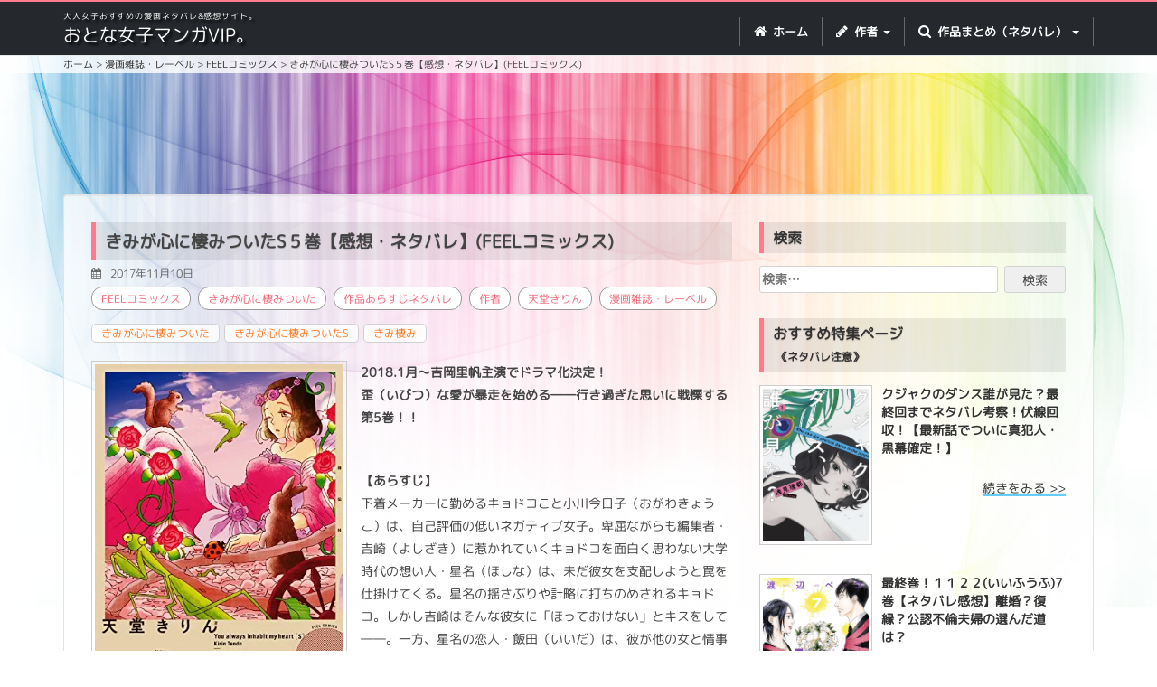

--- FILE ---
content_type: text/html; charset=UTF-8
request_url: https://kojimangavip.com/kimisumis5/
body_size: 62085
content:
<!DOCTYPE html>
<html lang="ja">

<head>
    <meta charset="UTF-8">
    <meta name="viewport" content="width=device-width, initial-scale=1">
    <link rel="profile" href="http://gmpg.org/xfn/11">
    <link rel="pingback" href="https://kojimangavip.com/xmlrpc.php">
    <link rel="shortcut icon" type="image/x-icon" href="https://kojimangavip.com/wp-content/themes/kojimangavip.com/images/favicon.ico">
    <!-- Bootstrap Core CSS -->
    <link href="https://kojimangavip.com/wp-content/themes/kojimangavip.com/css/bootstrap.css" rel="stylesheet">
    <!-- Custom CSS -->
    <link rel="stylesheet" href="https://kojimangavip.com/wp-content/themes/kojimangavip.com/css/font-awesome.css">
    <link href="https://kojimangavip.com/wp-content/themes/kojimangavip.com/css/app.css" rel="stylesheet">

    <script>
    (function(i, s, o, g, r, a, m) {
        i['GoogleAnalyticsObject'] = r;
        i[r] = i[r] || function() {
            (i[r].q = i[r].q || []).push(arguments)
        }, i[r].l = 1 * new Date();
        a = s.createElement(o),
            m = s.getElementsByTagName(o)[0];
        a.async = 1;
        a.src = g;
        m.parentNode.insertBefore(a, m)
    })(window, document, 'script', '//www.google-analytics.com/analytics.js', 'ga');

    ga('create', 'UA-49285037-1', 'auto');
    ga('send', 'pageview');
    </script>

    <!-- ぺージ単位の広告 -->
    <script async src="//pagead2.googlesyndication.com/pagead/js/adsbygoogle.js"></script>
    <script>
    (adsbygoogle = window.adsbygoogle || []).push({
        google_ad_client: "ca-pub-3850788283991849",
        enable_page_level_ads: true
    });
    </script>
    <title>きみが心に棲みついたS５巻【感想・ネタバレ】(FEELコミックス) &#8211; おとな女子マンガVIP</title>
<meta name='robots' content='max-image-preview:large' />
<link rel='dns-prefetch' href='//stats.wp.com' />
<link rel='dns-prefetch' href='//c0.wp.com' />
<link rel='dns-prefetch' href='//i0.wp.com' />
<link rel="alternate" type="application/rss+xml" title="おとな女子マンガVIP &raquo; フィード" href="https://kojimangavip.com/feed/" />
<link rel="alternate" type="application/rss+xml" title="おとな女子マンガVIP &raquo; コメントフィード" href="https://kojimangavip.com/comments/feed/" />
<script type="text/javascript" id="wpp-js" src="https://kojimangavip.com/wp-content/plugins/wordpress-popular-posts/assets/js/wpp.min.js?ver=7.2.0" data-sampling="1" data-sampling-rate="100" data-api-url="https://kojimangavip.com/wp-json/wordpress-popular-posts" data-post-id="21148" data-token="a6748508bb" data-lang="0" data-debug="0"></script>
<link rel="alternate" type="application/rss+xml" title="おとな女子マンガVIP &raquo; きみが心に棲みついたS５巻【感想・ネタバレ】(FEELコミックス) のコメントのフィード" href="https://kojimangavip.com/kimisumis5/feed/" />
<script type="text/javascript">
/* <![CDATA[ */
window._wpemojiSettings = {"baseUrl":"https:\/\/s.w.org\/images\/core\/emoji\/15.0.3\/72x72\/","ext":".png","svgUrl":"https:\/\/s.w.org\/images\/core\/emoji\/15.0.3\/svg\/","svgExt":".svg","source":{"concatemoji":"https:\/\/kojimangavip.com\/wp-includes\/js\/wp-emoji-release.min.js?ver=6.5.7"}};
/*! This file is auto-generated */
!function(i,n){var o,s,e;function c(e){try{var t={supportTests:e,timestamp:(new Date).valueOf()};sessionStorage.setItem(o,JSON.stringify(t))}catch(e){}}function p(e,t,n){e.clearRect(0,0,e.canvas.width,e.canvas.height),e.fillText(t,0,0);var t=new Uint32Array(e.getImageData(0,0,e.canvas.width,e.canvas.height).data),r=(e.clearRect(0,0,e.canvas.width,e.canvas.height),e.fillText(n,0,0),new Uint32Array(e.getImageData(0,0,e.canvas.width,e.canvas.height).data));return t.every(function(e,t){return e===r[t]})}function u(e,t,n){switch(t){case"flag":return n(e,"\ud83c\udff3\ufe0f\u200d\u26a7\ufe0f","\ud83c\udff3\ufe0f\u200b\u26a7\ufe0f")?!1:!n(e,"\ud83c\uddfa\ud83c\uddf3","\ud83c\uddfa\u200b\ud83c\uddf3")&&!n(e,"\ud83c\udff4\udb40\udc67\udb40\udc62\udb40\udc65\udb40\udc6e\udb40\udc67\udb40\udc7f","\ud83c\udff4\u200b\udb40\udc67\u200b\udb40\udc62\u200b\udb40\udc65\u200b\udb40\udc6e\u200b\udb40\udc67\u200b\udb40\udc7f");case"emoji":return!n(e,"\ud83d\udc26\u200d\u2b1b","\ud83d\udc26\u200b\u2b1b")}return!1}function f(e,t,n){var r="undefined"!=typeof WorkerGlobalScope&&self instanceof WorkerGlobalScope?new OffscreenCanvas(300,150):i.createElement("canvas"),a=r.getContext("2d",{willReadFrequently:!0}),o=(a.textBaseline="top",a.font="600 32px Arial",{});return e.forEach(function(e){o[e]=t(a,e,n)}),o}function t(e){var t=i.createElement("script");t.src=e,t.defer=!0,i.head.appendChild(t)}"undefined"!=typeof Promise&&(o="wpEmojiSettingsSupports",s=["flag","emoji"],n.supports={everything:!0,everythingExceptFlag:!0},e=new Promise(function(e){i.addEventListener("DOMContentLoaded",e,{once:!0})}),new Promise(function(t){var n=function(){try{var e=JSON.parse(sessionStorage.getItem(o));if("object"==typeof e&&"number"==typeof e.timestamp&&(new Date).valueOf()<e.timestamp+604800&&"object"==typeof e.supportTests)return e.supportTests}catch(e){}return null}();if(!n){if("undefined"!=typeof Worker&&"undefined"!=typeof OffscreenCanvas&&"undefined"!=typeof URL&&URL.createObjectURL&&"undefined"!=typeof Blob)try{var e="postMessage("+f.toString()+"("+[JSON.stringify(s),u.toString(),p.toString()].join(",")+"));",r=new Blob([e],{type:"text/javascript"}),a=new Worker(URL.createObjectURL(r),{name:"wpTestEmojiSupports"});return void(a.onmessage=function(e){c(n=e.data),a.terminate(),t(n)})}catch(e){}c(n=f(s,u,p))}t(n)}).then(function(e){for(var t in e)n.supports[t]=e[t],n.supports.everything=n.supports.everything&&n.supports[t],"flag"!==t&&(n.supports.everythingExceptFlag=n.supports.everythingExceptFlag&&n.supports[t]);n.supports.everythingExceptFlag=n.supports.everythingExceptFlag&&!n.supports.flag,n.DOMReady=!1,n.readyCallback=function(){n.DOMReady=!0}}).then(function(){return e}).then(function(){var e;n.supports.everything||(n.readyCallback(),(e=n.source||{}).concatemoji?t(e.concatemoji):e.wpemoji&&e.twemoji&&(t(e.twemoji),t(e.wpemoji)))}))}((window,document),window._wpemojiSettings);
/* ]]> */
</script>
<style id='wp-emoji-styles-inline-css' type='text/css'>

	img.wp-smiley, img.emoji {
		display: inline !important;
		border: none !important;
		box-shadow: none !important;
		height: 1em !important;
		width: 1em !important;
		margin: 0 0.07em !important;
		vertical-align: -0.1em !important;
		background: none !important;
		padding: 0 !important;
	}
</style>
<link rel='stylesheet' id='wp-block-library-css' href='https://c0.wp.com/c/6.5.7/wp-includes/css/dist/block-library/style.min.css' type='text/css' media='all' />
<style id='wp-block-library-inline-css' type='text/css'>
.has-text-align-justify{text-align:justify;}
</style>
<style id='jquery-categories-list-categories-block-style-inline-css' type='text/css'>
.js-categories-list a,.js-categories-list a:focus,.js-categories-list a:hover{text-decoration:none}.js-categories-list .loading{display:inline-block;padding-left:5px;vertical-align:middle;width:25px}.jcl-hide{display:none}body .wp-block-js-categories-list-categories-widget ul.jcl_widget,body .wp-block-js-categories-list-categories-widget ul.jcl_widget ul,body ul.jcl_widget,ul.jcl_widget ul{list-style:none;padding-left:0}.jcl_widget ul li,.wp-block-js-categories-list-categories-widget ul.jcl_widget li{list-style:none}.jcl_widget li a{display:inline-block}.jcl_symbol{min-height:16px;width:16px}.layout-left .jcl_symbol{display:inline-block;margin-right:5px}.layout-right .jcl_symbol{margin-left:5px}.layout-right .no_child{display:none}

</style>
<link rel='stylesheet' id='mediaelement-css' href='https://c0.wp.com/c/6.5.7/wp-includes/js/mediaelement/mediaelementplayer-legacy.min.css' type='text/css' media='all' />
<link rel='stylesheet' id='wp-mediaelement-css' href='https://c0.wp.com/c/6.5.7/wp-includes/js/mediaelement/wp-mediaelement.min.css' type='text/css' media='all' />
<style id='jetpack-sharing-buttons-style-inline-css' type='text/css'>
.jetpack-sharing-buttons__services-list{display:flex;flex-direction:row;flex-wrap:wrap;gap:0;list-style-type:none;margin:5px;padding:0}.jetpack-sharing-buttons__services-list.has-small-icon-size{font-size:12px}.jetpack-sharing-buttons__services-list.has-normal-icon-size{font-size:16px}.jetpack-sharing-buttons__services-list.has-large-icon-size{font-size:24px}.jetpack-sharing-buttons__services-list.has-huge-icon-size{font-size:36px}@media print{.jetpack-sharing-buttons__services-list{display:none!important}}.editor-styles-wrapper .wp-block-jetpack-sharing-buttons{gap:0;padding-inline-start:0}ul.jetpack-sharing-buttons__services-list.has-background{padding:1.25em 2.375em}
</style>
<style id='classic-theme-styles-inline-css' type='text/css'>
/*! This file is auto-generated */
.wp-block-button__link{color:#fff;background-color:#32373c;border-radius:9999px;box-shadow:none;text-decoration:none;padding:calc(.667em + 2px) calc(1.333em + 2px);font-size:1.125em}.wp-block-file__button{background:#32373c;color:#fff;text-decoration:none}
</style>
<style id='global-styles-inline-css' type='text/css'>
body{--wp--preset--color--black: #000000;--wp--preset--color--cyan-bluish-gray: #abb8c3;--wp--preset--color--white: #ffffff;--wp--preset--color--pale-pink: #f78da7;--wp--preset--color--vivid-red: #cf2e2e;--wp--preset--color--luminous-vivid-orange: #ff6900;--wp--preset--color--luminous-vivid-amber: #fcb900;--wp--preset--color--light-green-cyan: #7bdcb5;--wp--preset--color--vivid-green-cyan: #00d084;--wp--preset--color--pale-cyan-blue: #8ed1fc;--wp--preset--color--vivid-cyan-blue: #0693e3;--wp--preset--color--vivid-purple: #9b51e0;--wp--preset--gradient--vivid-cyan-blue-to-vivid-purple: linear-gradient(135deg,rgba(6,147,227,1) 0%,rgb(155,81,224) 100%);--wp--preset--gradient--light-green-cyan-to-vivid-green-cyan: linear-gradient(135deg,rgb(122,220,180) 0%,rgb(0,208,130) 100%);--wp--preset--gradient--luminous-vivid-amber-to-luminous-vivid-orange: linear-gradient(135deg,rgba(252,185,0,1) 0%,rgba(255,105,0,1) 100%);--wp--preset--gradient--luminous-vivid-orange-to-vivid-red: linear-gradient(135deg,rgba(255,105,0,1) 0%,rgb(207,46,46) 100%);--wp--preset--gradient--very-light-gray-to-cyan-bluish-gray: linear-gradient(135deg,rgb(238,238,238) 0%,rgb(169,184,195) 100%);--wp--preset--gradient--cool-to-warm-spectrum: linear-gradient(135deg,rgb(74,234,220) 0%,rgb(151,120,209) 20%,rgb(207,42,186) 40%,rgb(238,44,130) 60%,rgb(251,105,98) 80%,rgb(254,248,76) 100%);--wp--preset--gradient--blush-light-purple: linear-gradient(135deg,rgb(255,206,236) 0%,rgb(152,150,240) 100%);--wp--preset--gradient--blush-bordeaux: linear-gradient(135deg,rgb(254,205,165) 0%,rgb(254,45,45) 50%,rgb(107,0,62) 100%);--wp--preset--gradient--luminous-dusk: linear-gradient(135deg,rgb(255,203,112) 0%,rgb(199,81,192) 50%,rgb(65,88,208) 100%);--wp--preset--gradient--pale-ocean: linear-gradient(135deg,rgb(255,245,203) 0%,rgb(182,227,212) 50%,rgb(51,167,181) 100%);--wp--preset--gradient--electric-grass: linear-gradient(135deg,rgb(202,248,128) 0%,rgb(113,206,126) 100%);--wp--preset--gradient--midnight: linear-gradient(135deg,rgb(2,3,129) 0%,rgb(40,116,252) 100%);--wp--preset--font-size--small: 13px;--wp--preset--font-size--medium: 20px;--wp--preset--font-size--large: 36px;--wp--preset--font-size--x-large: 42px;--wp--preset--spacing--20: 0.44rem;--wp--preset--spacing--30: 0.67rem;--wp--preset--spacing--40: 1rem;--wp--preset--spacing--50: 1.5rem;--wp--preset--spacing--60: 2.25rem;--wp--preset--spacing--70: 3.38rem;--wp--preset--spacing--80: 5.06rem;--wp--preset--shadow--natural: 6px 6px 9px rgba(0, 0, 0, 0.2);--wp--preset--shadow--deep: 12px 12px 50px rgba(0, 0, 0, 0.4);--wp--preset--shadow--sharp: 6px 6px 0px rgba(0, 0, 0, 0.2);--wp--preset--shadow--outlined: 6px 6px 0px -3px rgba(255, 255, 255, 1), 6px 6px rgba(0, 0, 0, 1);--wp--preset--shadow--crisp: 6px 6px 0px rgba(0, 0, 0, 1);}:where(.is-layout-flex){gap: 0.5em;}:where(.is-layout-grid){gap: 0.5em;}body .is-layout-flex{display: flex;}body .is-layout-flex{flex-wrap: wrap;align-items: center;}body .is-layout-flex > *{margin: 0;}body .is-layout-grid{display: grid;}body .is-layout-grid > *{margin: 0;}:where(.wp-block-columns.is-layout-flex){gap: 2em;}:where(.wp-block-columns.is-layout-grid){gap: 2em;}:where(.wp-block-post-template.is-layout-flex){gap: 1.25em;}:where(.wp-block-post-template.is-layout-grid){gap: 1.25em;}.has-black-color{color: var(--wp--preset--color--black) !important;}.has-cyan-bluish-gray-color{color: var(--wp--preset--color--cyan-bluish-gray) !important;}.has-white-color{color: var(--wp--preset--color--white) !important;}.has-pale-pink-color{color: var(--wp--preset--color--pale-pink) !important;}.has-vivid-red-color{color: var(--wp--preset--color--vivid-red) !important;}.has-luminous-vivid-orange-color{color: var(--wp--preset--color--luminous-vivid-orange) !important;}.has-luminous-vivid-amber-color{color: var(--wp--preset--color--luminous-vivid-amber) !important;}.has-light-green-cyan-color{color: var(--wp--preset--color--light-green-cyan) !important;}.has-vivid-green-cyan-color{color: var(--wp--preset--color--vivid-green-cyan) !important;}.has-pale-cyan-blue-color{color: var(--wp--preset--color--pale-cyan-blue) !important;}.has-vivid-cyan-blue-color{color: var(--wp--preset--color--vivid-cyan-blue) !important;}.has-vivid-purple-color{color: var(--wp--preset--color--vivid-purple) !important;}.has-black-background-color{background-color: var(--wp--preset--color--black) !important;}.has-cyan-bluish-gray-background-color{background-color: var(--wp--preset--color--cyan-bluish-gray) !important;}.has-white-background-color{background-color: var(--wp--preset--color--white) !important;}.has-pale-pink-background-color{background-color: var(--wp--preset--color--pale-pink) !important;}.has-vivid-red-background-color{background-color: var(--wp--preset--color--vivid-red) !important;}.has-luminous-vivid-orange-background-color{background-color: var(--wp--preset--color--luminous-vivid-orange) !important;}.has-luminous-vivid-amber-background-color{background-color: var(--wp--preset--color--luminous-vivid-amber) !important;}.has-light-green-cyan-background-color{background-color: var(--wp--preset--color--light-green-cyan) !important;}.has-vivid-green-cyan-background-color{background-color: var(--wp--preset--color--vivid-green-cyan) !important;}.has-pale-cyan-blue-background-color{background-color: var(--wp--preset--color--pale-cyan-blue) !important;}.has-vivid-cyan-blue-background-color{background-color: var(--wp--preset--color--vivid-cyan-blue) !important;}.has-vivid-purple-background-color{background-color: var(--wp--preset--color--vivid-purple) !important;}.has-black-border-color{border-color: var(--wp--preset--color--black) !important;}.has-cyan-bluish-gray-border-color{border-color: var(--wp--preset--color--cyan-bluish-gray) !important;}.has-white-border-color{border-color: var(--wp--preset--color--white) !important;}.has-pale-pink-border-color{border-color: var(--wp--preset--color--pale-pink) !important;}.has-vivid-red-border-color{border-color: var(--wp--preset--color--vivid-red) !important;}.has-luminous-vivid-orange-border-color{border-color: var(--wp--preset--color--luminous-vivid-orange) !important;}.has-luminous-vivid-amber-border-color{border-color: var(--wp--preset--color--luminous-vivid-amber) !important;}.has-light-green-cyan-border-color{border-color: var(--wp--preset--color--light-green-cyan) !important;}.has-vivid-green-cyan-border-color{border-color: var(--wp--preset--color--vivid-green-cyan) !important;}.has-pale-cyan-blue-border-color{border-color: var(--wp--preset--color--pale-cyan-blue) !important;}.has-vivid-cyan-blue-border-color{border-color: var(--wp--preset--color--vivid-cyan-blue) !important;}.has-vivid-purple-border-color{border-color: var(--wp--preset--color--vivid-purple) !important;}.has-vivid-cyan-blue-to-vivid-purple-gradient-background{background: var(--wp--preset--gradient--vivid-cyan-blue-to-vivid-purple) !important;}.has-light-green-cyan-to-vivid-green-cyan-gradient-background{background: var(--wp--preset--gradient--light-green-cyan-to-vivid-green-cyan) !important;}.has-luminous-vivid-amber-to-luminous-vivid-orange-gradient-background{background: var(--wp--preset--gradient--luminous-vivid-amber-to-luminous-vivid-orange) !important;}.has-luminous-vivid-orange-to-vivid-red-gradient-background{background: var(--wp--preset--gradient--luminous-vivid-orange-to-vivid-red) !important;}.has-very-light-gray-to-cyan-bluish-gray-gradient-background{background: var(--wp--preset--gradient--very-light-gray-to-cyan-bluish-gray) !important;}.has-cool-to-warm-spectrum-gradient-background{background: var(--wp--preset--gradient--cool-to-warm-spectrum) !important;}.has-blush-light-purple-gradient-background{background: var(--wp--preset--gradient--blush-light-purple) !important;}.has-blush-bordeaux-gradient-background{background: var(--wp--preset--gradient--blush-bordeaux) !important;}.has-luminous-dusk-gradient-background{background: var(--wp--preset--gradient--luminous-dusk) !important;}.has-pale-ocean-gradient-background{background: var(--wp--preset--gradient--pale-ocean) !important;}.has-electric-grass-gradient-background{background: var(--wp--preset--gradient--electric-grass) !important;}.has-midnight-gradient-background{background: var(--wp--preset--gradient--midnight) !important;}.has-small-font-size{font-size: var(--wp--preset--font-size--small) !important;}.has-medium-font-size{font-size: var(--wp--preset--font-size--medium) !important;}.has-large-font-size{font-size: var(--wp--preset--font-size--large) !important;}.has-x-large-font-size{font-size: var(--wp--preset--font-size--x-large) !important;}
.wp-block-navigation a:where(:not(.wp-element-button)){color: inherit;}
:where(.wp-block-post-template.is-layout-flex){gap: 1.25em;}:where(.wp-block-post-template.is-layout-grid){gap: 1.25em;}
:where(.wp-block-columns.is-layout-flex){gap: 2em;}:where(.wp-block-columns.is-layout-grid){gap: 2em;}
.wp-block-pullquote{font-size: 1.5em;line-height: 1.6;}
</style>
<link rel='stylesheet' id='wordpress-popular-posts-css-css' href='https://kojimangavip.com/wp-content/plugins/wordpress-popular-posts/assets/css/wpp.css?ver=7.2.0' type='text/css' media='all' />
<link rel='stylesheet' id='happyworks-style-css' href='https://kojimangavip.com/wp-content/themes/kojimangavip.com/style.css?ver=6.5.7' type='text/css' media='all' />
<style id='akismet-widget-style-inline-css' type='text/css'>

			.a-stats {
				--akismet-color-mid-green: #357b49;
				--akismet-color-white: #fff;
				--akismet-color-light-grey: #f6f7f7;

				max-width: 350px;
				width: auto;
			}

			.a-stats * {
				all: unset;
				box-sizing: border-box;
			}

			.a-stats strong {
				font-weight: 600;
			}

			.a-stats a.a-stats__link,
			.a-stats a.a-stats__link:visited,
			.a-stats a.a-stats__link:active {
				background: var(--akismet-color-mid-green);
				border: none;
				box-shadow: none;
				border-radius: 8px;
				color: var(--akismet-color-white);
				cursor: pointer;
				display: block;
				font-family: -apple-system, BlinkMacSystemFont, 'Segoe UI', 'Roboto', 'Oxygen-Sans', 'Ubuntu', 'Cantarell', 'Helvetica Neue', sans-serif;
				font-weight: 500;
				padding: 12px;
				text-align: center;
				text-decoration: none;
				transition: all 0.2s ease;
			}

			/* Extra specificity to deal with TwentyTwentyOne focus style */
			.widget .a-stats a.a-stats__link:focus {
				background: var(--akismet-color-mid-green);
				color: var(--akismet-color-white);
				text-decoration: none;
			}

			.a-stats a.a-stats__link:hover {
				filter: brightness(110%);
				box-shadow: 0 4px 12px rgba(0, 0, 0, 0.06), 0 0 2px rgba(0, 0, 0, 0.16);
			}

			.a-stats .count {
				color: var(--akismet-color-white);
				display: block;
				font-size: 1.5em;
				line-height: 1.4;
				padding: 0 13px;
				white-space: nowrap;
			}
		
</style>
<link rel='stylesheet' id='jetpack_css-css' href='https://c0.wp.com/p/jetpack/13.4.4/css/jetpack.css' type='text/css' media='all' />
<script type="text/javascript" src="https://c0.wp.com/c/6.5.7/wp-includes/js/jquery/jquery.min.js" id="jquery-core-js"></script>
<script type="text/javascript" src="https://c0.wp.com/c/6.5.7/wp-includes/js/jquery/jquery-migrate.min.js" id="jquery-migrate-js"></script>
<link rel="https://api.w.org/" href="https://kojimangavip.com/wp-json/" /><link rel="alternate" type="application/json" href="https://kojimangavip.com/wp-json/wp/v2/posts/21148" /><link rel="EditURI" type="application/rsd+xml" title="RSD" href="https://kojimangavip.com/xmlrpc.php?rsd" />
<meta name="generator" content="WordPress 6.5.7" />
<link rel="canonical" href="https://kojimangavip.com/kimisumis5/" />
<link rel='shortlink' href='https://kojimangavip.com/?p=21148' />
<link rel="alternate" type="application/json+oembed" href="https://kojimangavip.com/wp-json/oembed/1.0/embed?url=https%3A%2F%2Fkojimangavip.com%2Fkimisumis5%2F" />
<link rel="alternate" type="text/xml+oembed" href="https://kojimangavip.com/wp-json/oembed/1.0/embed?url=https%3A%2F%2Fkojimangavip.com%2Fkimisumis5%2F&#038;format=xml" />
	<style>img#wpstats{display:none}</style>
		            <style id="wpp-loading-animation-styles">@-webkit-keyframes bgslide{from{background-position-x:0}to{background-position-x:-200%}}@keyframes bgslide{from{background-position-x:0}to{background-position-x:-200%}}.wpp-widget-block-placeholder,.wpp-shortcode-placeholder{margin:0 auto;width:60px;height:3px;background:#dd3737;background:linear-gradient(90deg,#dd3737 0%,#571313 10%,#dd3737 100%);background-size:200% auto;border-radius:3px;-webkit-animation:bgslide 1s infinite linear;animation:bgslide 1s infinite linear}</style>
            <style type="text/css">.recentcomments a{display:inline !important;padding:0 !important;margin:0 !important;}</style></head>

<body id="page-top" class="post-template-default single single-post postid-21148 single-format-standard group-blog feel%e3%82%b3%e3%83%9f%e3%83%83%e3%82%af%e3%82%b9 %e3%81%8d%e3%81%bf%e3%81%8c%e5%bf%83%e3%81%ab%e6%a3%b2%e3%81%bf%e3%81%a4%e3%81%84%e3%81%9f %e3%81%be%e3%81%a8%e3%82%81 %e4%bd%9c%e8%80%85 %e5%a4%a9%e5%a0%82%e3%81%8d%e3%82%8a%e3%82%93 %e6%bc%ab%e7%94%bb%e9%9b%91%e8%aa%8c%e3%83%bb%e3%83%ac%e3%83%bc%e3%83%99%e3%83%ab">
    <script>
    window.fbAsyncInit = function() {
        FB.init({
            appId: '1659504937682705',
            xfbml: true,
            version: 'v2.8'
        });
        FB.AppEvents.logPageView();
    };

    (function(d, s, id) {
        var js, fjs = d.getElementsByTagName(s)[0];
        if (d.getElementById(id)) {
            return;
        }
        js = d.createElement(s);
        js.id = id;
        js.src = "//connect.facebook.net/en_US/sdk.js";
        fjs.parentNode.insertBefore(js, fjs);
    }(document, 'script', 'facebook-jssdk'));
    </script>

    <!-- PC Navigation -->
    <nav class="navbar hidden-xs navbar-default navbar-fixed-top hidden-xs" role="navigation">
        <div class="container">
            <div class="navbar-header">
                <button type="button" class="navbar-toggle" data-toggle="collapse" data-target=".navbar-ex1-collapse">
                    <span class="sr-only">Toggle navigation</span> <span class="icon-bar"></span> <span
                        class="icon-bar"></span> <span class="icon-bar"></span> </button>

                <div class="logo navbar-brand">
                                        <p class="header_txt">大人女子おすすめの漫画ネタバレ&amp;感想サイト。</p>
                                        <a href="https://kojimangavip.com">おとな女子マンガVIP。</a>
                </div>


            </div>
            <!-- Collect the nav links, forms, and other content for toggling -->
            <div class="collapse navbar-collapse navbar-ex1-collapse">
                <ul class="nav navbar-nav">
                    <!-- Hidden li included to remove active class from about link when scrolled up past about section -->
                    <li> <a href="https://kojimangavip.com"><i class="fa fa-home"></i> ホーム</a> </li>
                    <li class="dropdown"> <a href="#" class="dropdown-toggle" data-toggle="dropdown" role="button"
                            aria-haspopup="true" aria-expanded="false"><i class="fa fa-pencil"></i> 作者 <span
                                class="caret"></span></a>
                        <ul class="dropdown-menu">
                            	<li class="cat-item cat-item-7"><a href="https://kojimangavip.com/category/%e4%bd%9c%e8%80%85/%e3%82%b8%e3%83%a7%e3%83%bc%e3%82%b8%e6%9c%9d%e5%80%89/">ジョージ朝倉</a>
</li>
	<li class="cat-item cat-item-8"><a href="https://kojimangavip.com/category/%e4%bd%9c%e8%80%85/%e3%81%84%e3%81%8f%e3%81%88%e3%81%bf%e7%b6%be/">いくえみ綾</a>
</li>
	<li class="cat-item cat-item-12"><a href="https://kojimangavip.com/category/%e4%bd%9c%e8%80%85/%e6%b2%b3%e5%86%85%e9%81%a5/">河内遥</a>
</li>
	<li class="cat-item cat-item-13"><a href="https://kojimangavip.com/category/%e4%bd%9c%e8%80%85/%e8%97%a4%e6%9d%91%e7%9c%9f%e7%90%86/">藤村真理</a>
</li>
	<li class="cat-item cat-item-14"><a href="https://kojimangavip.com/category/%e4%bd%9c%e8%80%85/%e6%b8%a1%e8%be%ba%e3%83%9a%e3%82%b3/">渡辺ペコ</a>
</li>
	<li class="cat-item cat-item-15"><a href="https://kojimangavip.com/category/%e4%bd%9c%e8%80%85/%e3%83%9e%e3%82%ad%e3%83%92%e3%83%ad%e3%83%81/">マキヒロチ</a>
</li>
	<li class="cat-item cat-item-16"><a href="https://kojimangavip.com/category/%e4%bd%9c%e8%80%85/%e6%9c%ab%e6%ac%a1%e7%94%b1%e7%b4%80/">末次由紀</a>
</li>
	<li class="cat-item cat-item-17"><a href="https://kojimangavip.com/category/%e4%bd%9c%e8%80%85/%e9%b3%a5%e9%a3%bc%e8%8c%9c/">鳥飼茜</a>
</li>
	<li class="cat-item cat-item-19"><a href="https://kojimangavip.com/category/%e4%bd%9c%e8%80%85/%e8%a5%bf%e6%a1%90%e5%ad%90/">西炯子</a>
</li>
	<li class="cat-item cat-item-20"><a href="https://kojimangavip.com/category/%e4%bd%9c%e8%80%85/%e5%92%b2%e5%9d%82%e4%bc%8a%e7%b7%92/">咲坂伊緒</a>
</li>
	<li class="cat-item cat-item-21"><a href="https://kojimangavip.com/category/%e4%bd%9c%e8%80%85/%e3%81%ad%e3%82%80%e3%82%88%e3%81%86%e3%81%93/">ねむようこ</a>
</li>
	<li class="cat-item cat-item-23"><a href="https://kojimangavip.com/category/%e4%bd%9c%e8%80%85/%e3%81%8f%e3%82%89%e3%82%82%e3%81%a1%e3%81%b5%e3%81%95%e3%81%93/">くらもちふさこ</a>
</li>
	<li class="cat-item cat-item-24"><a href="https://kojimangavip.com/category/%e4%bd%9c%e8%80%85/%e7%94%ba%e9%ba%bb%e8%a1%a3/">町麻衣</a>
</li>
	<li class="cat-item cat-item-27"><a href="https://kojimangavip.com/category/%e4%bd%9c%e8%80%85/%e3%81%8a%e3%81%8b%e3%81%96%e3%81%8d%e7%9c%9f%e9%87%8c/">おかざき真里</a>
</li>
	<li class="cat-item cat-item-29"><a href="https://kojimangavip.com/category/%e4%bd%9c%e8%80%85/%e6%b1%a0%e8%b0%b7%e7%90%86%e9%a6%99%e5%ad%90/">池谷理香子</a>
</li>
	<li class="cat-item cat-item-30"><a href="https://kojimangavip.com/category/%e4%bd%9c%e8%80%85/%e5%b0%8f%e5%b7%9d%e5%bd%8c%e7%94%9f/">小川彌生</a>
</li>
	<li class="cat-item cat-item-33"><a href="https://kojimangavip.com/category/%e4%bd%9c%e8%80%85/%e3%81%88%e3%81%99%e3%81%a8%e3%81%88%e3%82%80/">えすとえむ</a>
</li>
	<li class="cat-item cat-item-38"><a href="https://kojimangavip.com/category/%e4%bd%9c%e8%80%85/%e3%82%88%e3%81%97%e3%81%aa%e3%81%8c%e3%81%b5%e3%81%bf/">よしながふみ</a>
</li>
	<li class="cat-item cat-item-83"><a href="https://kojimangavip.com/category/%e4%bd%9c%e8%80%85/%e5%b0%8f%e7%8e%89%e3%83%a6%e3%82%ad/">小玉ユキ</a>
</li>
	<li class="cat-item cat-item-95"><a href="https://kojimangavip.com/category/%e4%bd%9c%e8%80%85/%e3%83%a4%e3%83%9e%e3%82%b7%e3%82%bf%e3%83%88%e3%83%a2%e3%82%b3/">ヤマシタトモコ</a>
</li>
	<li class="cat-item cat-item-104"><a href="https://kojimangavip.com/category/%e4%bd%9c%e8%80%85/%e7%a8%9a%e9%87%8e%e9%b3%a5%e5%ad%90/">稚野鳥子</a>
</li>
	<li class="cat-item cat-item-106"><a href="https://kojimangavip.com/category/%e4%bd%9c%e8%80%85/%e6%b0%b4%e5%9f%8e%e3%81%9b%e3%81%a8%e3%81%aa/">水城せとな</a>
</li>
	<li class="cat-item cat-item-108"><a href="https://kojimangavip.com/category/%e4%bd%9c%e8%80%85/%e3%81%84%e3%81%8c%e3%82%8f%e3%81%86%e3%81%bf%e3%81%93/">いがわうみこ</a>
</li>
	<li class="cat-item cat-item-111"><a href="https://kojimangavip.com/category/%e4%bd%9c%e8%80%85/%e6%9d%b1%e6%9d%91%e3%82%a2%e3%82%ad%e3%82%b3-%e4%bd%9c%e8%80%85/">東村アキコ</a>
</li>
	<li class="cat-item cat-item-120"><a href="https://kojimangavip.com/category/%e4%bd%9c%e8%80%85/%e4%b8%ad%e5%8e%9f%e3%82%a2%e3%83%a4/">中原アヤ</a>
</li>
	<li class="cat-item cat-item-124"><a href="https://kojimangavip.com/category/%e4%bd%9c%e8%80%85/%e5%8d%97q%e5%a4%aa/">南Q太</a>
</li>
	<li class="cat-item cat-item-131"><a href="https://kojimangavip.com/category/%e4%bd%9c%e8%80%85/%e6%a3%ae%e4%b8%8bsuu/">森下suu</a>
</li>
	<li class="cat-item cat-item-134"><a href="https://kojimangavip.com/category/%e4%bd%9c%e8%80%85/%e5%b7%9d%e7%ab%af%e5%bf%97%e5%ad%a3/">川端志季</a>
</li>
	<li class="cat-item cat-item-137"><a href="https://kojimangavip.com/category/%e4%bd%9c%e8%80%85/%e9%ab%98%e9%87%8e%e8%8b%ba/">高野苺</a>
</li>
	<li class="cat-item cat-item-141"><a href="https://kojimangavip.com/category/%e4%bd%9c%e8%80%85/%e6%a3%ae%e6%9c%ac%e6%a2%a2%e5%ad%90/">森本梢子</a>
</li>
	<li class="cat-item cat-item-146"><a href="https://kojimangavip.com/category/%e4%bd%9c%e8%80%85/%e5%ae%87%e4%bd%90%e8%a6%8b%e7%9c%9f%e7%b4%80/">宇佐見真紀</a>
</li>
	<li class="cat-item cat-item-151"><a href="https://kojimangavip.com/category/%e4%bd%9c%e8%80%85/%e9%b3%a5%e9%87%8e%e3%81%97%e3%81%ae/">鳥野しの</a>
</li>
	<li class="cat-item cat-item-153"><a href="https://kojimangavip.com/category/%e4%bd%9c%e8%80%85/%e9%83%bd%e9%99%bd%e5%ad%90/">都陽子</a>
</li>
	<li class="cat-item cat-item-155"><a href="https://kojimangavip.com/category/%e4%bd%9c%e8%80%85/%e5%bf%97%e6%9d%91%e8%b2%b4%e5%ad%90/">志村貴子</a>
</li>
	<li class="cat-item cat-item-157"><a href="https://kojimangavip.com/category/%e4%bd%9c%e8%80%85/%e7%9f%b3%e7%94%b0%e6%8b%93%e5%ae%9f/">石田拓実</a>
</li>
	<li class="cat-item cat-item-159"><a href="https://kojimangavip.com/category/%e4%bd%9c%e8%80%85/%e3%81%bf%e3%81%8d%e3%82%82%e3%81%a8%e5%87%9b/">みきもと凛</a>
</li>
	<li class="cat-item cat-item-162"><a href="https://kojimangavip.com/category/%e4%bd%9c%e8%80%85/%e6%b5%b7%e9%87%8e%e3%81%a4%e3%81%aa%e3%81%bf/">海野つなみ</a>
</li>
	<li class="cat-item cat-item-166"><a href="https://kojimangavip.com/category/%e4%bd%9c%e8%80%85/%e3%82%84%e3%81%be%e3%82%82%e3%82%8a%e4%b8%89%e9%a6%99/">やまもり三香</a>
</li>
	<li class="cat-item cat-item-169"><a href="https://kojimangavip.com/category/%e4%bd%9c%e8%80%85/%e7%9b%b8%e5%8e%9f%e5%ae%9f%e8%b2%b4/">相原実貴</a>
</li>
	<li class="cat-item cat-item-183"><a href="https://kojimangavip.com/category/%e4%bd%9c%e8%80%85/%e9%87%91%e7%94%b0%e4%b8%80%e8%93%ae%e5%8d%81%e9%83%8e/">金田一蓮十郎</a>
</li>
	<li class="cat-item cat-item-193"><a href="https://kojimangavip.com/category/%e4%bd%9c%e8%80%85/%e7%af%89%e5%b3%b6%e6%b2%bb/">築島治</a>
</li>
	<li class="cat-item cat-item-198"><a href="https://kojimangavip.com/category/%e4%bd%9c%e8%80%85/%e3%82%aa%e3%82%b6%e3%82%ad%e3%82%a2%e3%82%ad%e3%83%a9/">オザキアキラ</a>
</li>
	<li class="cat-item cat-item-205"><a href="https://kojimangavip.com/category/%e4%bd%9c%e8%80%85/%e6%97%a5%e6%9a%ae%e3%82%ad%e3%83%8e%e3%82%b3/">日暮キノコ</a>
</li>
	<li class="cat-item cat-item-214"><a href="https://kojimangavip.com/category/%e4%bd%9c%e8%80%85/%e5%ae%89%e8%97%a4%e3%82%86%e3%81%8d/">安藤ゆき</a>
</li>
	<li class="cat-item cat-item-217"><a href="https://kojimangavip.com/category/%e4%bd%9c%e8%80%85/%e3%82%8d%e3%81%b3%e3%81%93/">ろびこ</a>
</li>
	<li class="cat-item cat-item-238"><a href="https://kojimangavip.com/category/%e4%bd%9c%e8%80%85/%e3%82%bf%e3%82%a2%e3%83%a2/">タアモ</a>
</li>
	<li class="cat-item cat-item-241"><a href="https://kojimangavip.com/category/%e4%bd%9c%e8%80%85/%e7%94%b0%e4%b8%ad%e3%83%a1%e3%82%ab/">田中メカ</a>
</li>
	<li class="cat-item cat-item-251"><a href="https://kojimangavip.com/category/%e4%bd%9c%e8%80%85/%e5%b0%8f%e7%94%b0%e3%82%86%e3%81%86%e3%81%82/">小田ゆうあ</a>
</li>
	<li class="cat-item cat-item-254"><a href="https://kojimangavip.com/category/%e4%bd%9c%e8%80%85/%e5%8c%97%e5%b7%9d%e3%81%bf%e3%82%86%e3%81%8d/">北川みゆき</a>
</li>
	<li class="cat-item cat-item-257"><a href="https://kojimangavip.com/category/%e4%bd%9c%e8%80%85/%e4%bd%90%e8%97%a4%e3%81%96%e3%81%8f%e3%82%8a/">佐藤ざくり</a>
</li>
	<li class="cat-item cat-item-261"><a href="https://kojimangavip.com/category/%e4%bd%9c%e8%80%85/%e6%b2%b3%e5%8e%9f%e5%92%8c%e9%9f%b3/">河原和音</a>
</li>
	<li class="cat-item cat-item-267"><a href="https://kojimangavip.com/category/%e4%bd%9c%e8%80%85/%e3%81%8b%e3%82%8f%e3%81%8b%e3%81%bf%e3%81%98%e3%82%85%e3%82%93%e3%81%93/">かわかみじゅんこ</a>
</li>
	<li class="cat-item cat-item-269"><a href="https://kojimangavip.com/category/%e4%bd%9c%e8%80%85/%e3%81%aa%e3%81%aa%e3%81%98%e7%9c%ba/">ななじ眺</a>
</li>
	<li class="cat-item cat-item-272"><a href="https://kojimangavip.com/category/%e4%bd%9c%e8%80%85/%e9%98%bf%e5%bc%a5%e9%99%80%e3%81%97%e3%81%9a%e3%81%8f/">阿弥陀しずく</a>
</li>
	<li class="cat-item cat-item-275"><a href="https://kojimangavip.com/category/%e4%bd%9c%e8%80%85/%e5%b6%8b%e6%9c%a8%e3%81%82%e3%81%93/">嶋木あこ</a>
</li>
	<li class="cat-item cat-item-278"><a href="https://kojimangavip.com/category/%e4%bd%9c%e8%80%85/%e5%b0%8f%e6%a3%ae%e3%81%bf%e3%81%a3%e3%81%93/">小森みっこ</a>
</li>
	<li class="cat-item cat-item-285"><a href="https://kojimangavip.com/category/%e4%bd%9c%e8%80%85/%e8%97%a4%e7%b7%92%e3%81%82%e3%81%84-%e4%bd%9c%e8%80%85/">藤緒あい</a>
</li>
	<li class="cat-item cat-item-288"><a href="https://kojimangavip.com/category/%e4%bd%9c%e8%80%85/%e6%98%9f%e8%b0%b7%e3%81%8b%e3%81%8a%e3%82%8a/">星谷かおり</a>
</li>
	<li class="cat-item cat-item-290"><a href="https://kojimangavip.com/category/%e4%bd%9c%e8%80%85/%e6%9c%88%e5%ad%90/">月子</a>
</li>
	<li class="cat-item cat-item-293"><a href="https://kojimangavip.com/category/%e4%bd%9c%e8%80%85/%e5%90%89%e7%94%b0%e5%a4%a2%e7%be%8e/">吉田夢美</a>
</li>
	<li class="cat-item cat-item-295"><a href="https://kojimangavip.com/category/%e4%bd%9c%e8%80%85/%e5%b9%b8%e7%94%b0%e3%82%82%e3%82%82%e5%ad%90/">幸田もも子</a>
</li>
	<li class="cat-item cat-item-301"><a href="https://kojimangavip.com/category/%e4%bd%9c%e8%80%85/%e5%ae%ae%e5%9c%92%e3%81%84%e3%81%a5%e3%81%bf/">宮園いづみ</a>
</li>
	<li class="cat-item cat-item-303"><a href="https://kojimangavip.com/category/%e4%bd%9c%e8%80%85/%e6%8c%81%e7%94%b0%e3%81%82%e3%81%8d/">持田あき</a>
</li>
	<li class="cat-item cat-item-314"><a href="https://kojimangavip.com/category/%e4%bd%9c%e8%80%85/%e9%ab%98%e9%87%8e%e3%81%b2%e3%81%a8%e6%b7%b1/">高野ひと深</a>
</li>
	<li class="cat-item cat-item-318"><a href="https://kojimangavip.com/category/%e4%bd%9c%e8%80%85/%e9%87%8e%e7%94%b0%e5%bd%a9%e5%ad%90/">野田彩子</a>
</li>
	<li class="cat-item cat-item-325"><a href="https://kojimangavip.com/category/%e4%bd%9c%e8%80%85/%e9%a6%ac%e7%80%ac%e3%81%82%e3%81%9a%e3%81%95/">馬瀬あずさ</a>
</li>
	<li class="cat-item cat-item-332"><a href="https://kojimangavip.com/category/%e4%bd%9c%e8%80%85/%e3%82%a2%e3%82%b5%e3%83%80%e3%83%8b%e3%83%83%e3%82%ad/">アサダニッキ</a>
</li>
	<li class="cat-item cat-item-344"><a href="https://kojimangavip.com/category/%e4%bd%9c%e8%80%85/%e5%a4%a9%e5%a0%82%e3%81%8d%e3%82%8a%e3%82%93/">天堂きりん</a>
</li>
	<li class="cat-item cat-item-350"><a href="https://kojimangavip.com/category/%e4%bd%9c%e8%80%85/%e3%82%b3%e3%83%8a%e3%83%aa%e3%83%9f%e3%82%b5%e3%83%88/">コナリミサト</a>
</li>
	<li class="cat-item cat-item-358"><a href="https://kojimangavip.com/category/%e4%bd%9c%e8%80%85/%e8%9c%9c%e9%87%8e%e3%81%be%e3%81%93%e3%81%a8/">蜜野まこと</a>
</li>
	<li class="cat-item cat-item-367"><a href="https://kojimangavip.com/category/%e4%bd%9c%e8%80%85/%e3%83%8f%e3%83%ab%e3%83%8e%e6%99%b4/">ハルノ晴</a>
</li>
	<li class="cat-item cat-item-378"><a href="https://kojimangavip.com/category/%e4%bd%9c%e8%80%85/%e5%b0%8f%e8%a5%bf%e6%98%8e%e6%97%a5%e7%bf%94/">小西明日翔</a>
</li>
	<li class="cat-item cat-item-389"><a href="https://kojimangavip.com/category/%e4%bd%9c%e8%80%85/%e7%80%a7%e6%b3%a2%e3%83%a6%e3%82%ab%e3%83%aa/">瀧波ユカリ</a>
</li>
	<li class="cat-item cat-item-399"><a href="https://kojimangavip.com/category/%e4%bd%9c%e8%80%85/%e6%a4%8e%e5%90%8d%e8%bb%bd%e7%a9%82/">椎名軽穂</a>
</li>
	<li class="cat-item cat-item-406"><a href="https://kojimangavip.com/category/%e4%bd%9c%e8%80%85/%e5%ae%89%e8%97%a4%e3%81%aa%e3%81%a4%e3%81%bf/">安藤なつみ</a>
</li>
	<li class="cat-item cat-item-429"><a href="https://kojimangavip.com/category/%e4%bd%9c%e8%80%85/%e5%ae%89%e9%87%8e%e3%83%a2%e3%83%a8%e3%82%b3/">安野モヨコ</a>
</li>
	<li class="cat-item cat-item-435"><a href="https://kojimangavip.com/category/%e4%bd%9c%e8%80%85/%e6%9f%b4%e9%96%80%e3%81%b5%e3%81%bf/">柴門ふみ</a>
</li>
	<li class="cat-item cat-item-437"><a href="https://kojimangavip.com/category/%e4%bd%9c%e8%80%85/%e5%8d%97%e5%a1%94%e5%ad%90/">南塔子</a>
</li>
	<li class="cat-item cat-item-462"><a href="https://kojimangavip.com/category/%e4%bd%9c%e8%80%85/%e6%9d%be%e8%99%ab%e3%81%82%e3%82%89%e3%82%8c/">松虫あられ</a>
</li>
	<li class="cat-item cat-item-471"><a href="https://kojimangavip.com/category/%e4%bd%9c%e8%80%85/%e7%af%a0%e4%b8%b8%e3%81%ae%e3%81%a9%e3%81%8b/">篠丸のどか</a>
</li>
	<li class="cat-item cat-item-473"><a href="https://kojimangavip.com/category/%e4%bd%9c%e8%80%85/%e6%a9%98%e3%82%aa%e3%83%ac%e3%82%b3/">橘オレコ</a>
</li>
	<li class="cat-item cat-item-478"><a href="https://kojimangavip.com/category/%e4%bd%9c%e8%80%85/%e6%9c%89%e6%9c%a8%e9%9d%92%e6%98%a5/">有木青春</a>
</li>
	<li class="cat-item cat-item-479"><a href="https://kojimangavip.com/category/%e4%bd%9c%e8%80%85/%e9%9d%92%e7%94%9f%e9%9d%92%e6%98%a5/">青生青春</a>
</li>
	<li class="cat-item cat-item-481"><a href="https://kojimangavip.com/category/%e4%bd%9c%e8%80%85/%e3%81%93%e3%82%84%e3%81%be%e3%82%86%e3%81%8b%e3%82%8a/">こやまゆかり</a>
</li>
	<li class="cat-item cat-item-484"><a href="https://kojimangavip.com/category/%e4%bd%9c%e8%80%85/%e7%b5%90%e6%9c%a8%e6%82%a0/">結木悠</a>
</li>
	<li class="cat-item cat-item-486"><a href="https://kojimangavip.com/category/%e4%bd%9c%e8%80%85/%e6%b5%85%e8%a6%8b%e7%90%86%e9%83%bd/">浅見理都</a>
</li>
                        </ul>
                    </li>

                    <!-- <li> <a href="https://kojimangavip.com/category/最新刊"><i class="fa fa-newspaper-o"></i> 最新刊</a>
                    </li> -->
                    <li class="dropdown"> <a href="#" class="dropdown-toggle" data-toggle="dropdown" role="button"
                            aria-haspopup="true" aria-expanded="false"><i class="fa fa-search"></i> 作品まとめ（ネタバレ） <span
                                class="caret"></span></a>
                        <ul class="dropdown-menu">
                            	<li class="cat-item cat-item-32"><a href="https://kojimangavip.com/category/%e3%81%be%e3%81%a8%e3%82%81/%e9%8a%80%e7%9b%a4%e9%a8%8e%e5%a3%ab/">銀盤騎士</a>
</li>
	<li class="cat-item cat-item-36"><a href="https://kojimangavip.com/category/%e3%81%be%e3%81%a8%e3%82%81/%e3%81%82%e3%81%aa%e3%81%9f%e3%81%ae%e3%81%93%e3%81%a8%e3%81%af%e3%81%9d%e3%82%8c%e3%81%bb%e3%81%a9-%e3%81%be%e3%81%a8%e3%82%81/">あなたのことはそれほど</a>
</li>
	<li class="cat-item cat-item-37"><a href="https://kojimangavip.com/category/%e3%81%be%e3%81%a8%e3%82%81/%e3%81%82%e3%82%84%e3%82%81%e3%81%8f%e3%82%93%e3%81%ae%e3%81%ae%e3%82%93%e3%81%b3%e3%82%8a%e8%82%89%e9%a3%9f%e6%97%a5%e8%aa%8c-%e3%81%be%e3%81%a8%e3%82%81/">あやめくんののんびり肉食日誌</a>
</li>
	<li class="cat-item cat-item-39"><a href="https://kojimangavip.com/category/%e3%81%be%e3%81%a8%e3%82%81/%e5%a8%9a%e3%81%ae%e4%b8%80%e7%94%9f/">娚の一生</a>
</li>
	<li class="cat-item cat-item-41"><a href="https://kojimangavip.com/category/%e3%81%be%e3%81%a8%e3%82%81/%e3%81%8d%e3%82%87%e3%81%86%e3%81%af%e4%bc%9a%e7%a4%be%e4%bc%91%e3%81%bf%e3%81%be%e3%81%99%e3%80%82/">きょうは会社休みます。</a>
</li>
	<li class="cat-item cat-item-43"><a href="https://kojimangavip.com/category/%e3%81%be%e3%81%a8%e3%82%81/%e3%81%8a%e3%82%93%e3%81%aa%e3%81%ae%e3%81%84%e3%81%88/">おんなのいえ</a>
</li>
	<li class="cat-item cat-item-75"><a href="https://kojimangavip.com/category/%e3%81%be%e3%81%a8%e3%82%81/%e3%82%a2%e3%82%aa%e3%83%8f%e3%83%a9%e3%82%a4%e3%83%89-%e3%81%be%e3%81%a8%e3%82%81/">アオハライド</a>
</li>
	<li class="cat-item cat-item-76"><a href="https://kojimangavip.com/category/%e3%81%be%e3%81%a8%e3%82%81/%e3%83%88%e3%83%a9%e3%83%83%e3%83%97%e3%83%9b%e3%83%bc%e3%83%ab-%e3%81%be%e3%81%a8%e3%82%81/">トラップホール</a>
</li>
	<li class="cat-item cat-item-81"><a href="https://kojimangavip.com/category/%e3%81%be%e3%81%a8%e3%82%81/%e9%96%a2%e6%a0%b9%e5%90%9b%e3%81%ae%e6%81%8b/">関根君の恋</a>
</li>
	<li class="cat-item cat-item-82"><a href="https://kojimangavip.com/category/%e3%81%be%e3%81%a8%e3%82%81/%e6%9c%88%e5%bd%b1%e3%83%99%e3%82%a4%e3%83%99/">月影ベイベ</a>
</li>
	<li class="cat-item cat-item-85"><a href="https://kojimangavip.com/category/%e3%81%be%e3%81%a8%e3%82%81/%e3%81%aa%e3%81%8b%e3%81%98%e3%81%be%e3%81%aa%e3%81%8b%e3%81%98%e3%81%be/">なかじまなかじま</a>
</li>
	<li class="cat-item cat-item-87"><a href="https://kojimangavip.com/category/%e3%81%be%e3%81%a8%e3%82%81/%e5%85%88%e7%94%9f%e3%81%ae%e7%99%bd%e3%81%84%e5%98%98-%e3%81%be%e3%81%a8%e3%82%81/">先生の白い嘘</a>
</li>
	<li class="cat-item cat-item-88"><a href="https://kojimangavip.com/category/%e3%81%be%e3%81%a8%e3%82%81/%e3%82%b7%e3%83%83%e3%82%af%e3%82%b9%e3%83%8f%e3%83%bc%e3%83%95-%e3%81%be%e3%81%a8%e3%82%81/">シックスハーフ</a>
</li>
	<li class="cat-item cat-item-100"><a href="https://kojimangavip.com/category/%e3%81%be%e3%81%a8%e3%82%81/%e3%83%9c%e3%83%bc%e3%83%80%e3%83%bc-%e3%81%be%e3%81%a8%e3%82%81/">ボーダー</a>
</li>
	<li class="cat-item cat-item-101"><a href="https://kojimangavip.com/category/%e3%81%be%e3%81%a8%e3%82%81/%e5%a7%89%e3%81%ae%e7%b5%90%e5%a9%9a-%e3%81%be%e3%81%a8%e3%82%81/">姉の結婚</a>
</li>
	<li class="cat-item cat-item-102"><a href="https://kojimangavip.com/category/%e3%81%be%e3%81%a8%e3%82%81/%e3%82%af%e3%83%ad%e3%83%bc%e3%83%90%e3%83%bc%e3%83%88%e3%83%ac%e3%83%95%e3%83%ab/">クローバートレフル</a>
</li>
	<li class="cat-item cat-item-105"><a href="https://kojimangavip.com/category/%e3%81%be%e3%81%a8%e3%82%81/%e8%84%b3%e5%86%85%e3%83%9d%e3%82%a4%e3%82%ba%e3%83%b3%e3%83%99%e3%83%aa%e3%83%bc/">脳内ポイズンベリー</a>
</li>
	<li class="cat-item cat-item-107"><a href="https://kojimangavip.com/category/%e3%81%be%e3%81%a8%e3%82%81/%e3%81%a1%e3%81%87%e3%81%bf%e3%81%a8%e4%b8%89%e5%85%84%e5%bc%9f/">ちぇみと三兄弟</a>
</li>
	<li class="cat-item cat-item-109"><a href="https://kojimangavip.com/category/%e3%81%be%e3%81%a8%e3%82%81/%e8%8a%b1%e3%81%ab%e6%9f%93%e3%82%80-%e3%81%be%e3%81%a8%e3%82%81/">花に染む</a>
</li>
	<li class="cat-item cat-item-110"><a href="https://kojimangavip.com/category/%e3%81%be%e3%81%a8%e3%82%81/%e3%81%8b%e3%81%8f%e3%81%8b%e3%81%8f%e3%81%97%e3%81%8b%e3%81%98%e3%81%8b/">かくかくしかじか</a>
</li>
	<li class="cat-item cat-item-112"><a href="https://kojimangavip.com/category/%e3%81%be%e3%81%a8%e3%82%81/%e5%a4%ab%e5%a9%a6%e3%82%81%e3%81%8a%e3%81%a8%e3%82%b5%e3%83%95%e3%82%a1%e3%83%aa-%e3%81%be%e3%81%a8%e3%82%81/">夫婦(めおと)サファリ</a>
</li>
	<li class="cat-item cat-item-113"><a href="https://kojimangavip.com/category/%e3%81%be%e3%81%a8%e3%82%81/%e3%81%84%e3%81%a4%e3%81%8b%e3%83%86%e3%82%a3%e3%83%95%e3%82%a1%e3%83%8b%e3%83%bc%e3%81%a7%e6%9c%9d%e9%a3%9f%e3%82%92-%e3%81%be%e3%81%a8%e3%82%81/">いつかティファニーで朝食を</a>
</li>
	<li class="cat-item cat-item-116"><a href="https://kojimangavip.com/category/%e3%81%be%e3%81%a8%e3%82%81/%e3%83%94%e3%83%bc%e3%82%b9%e3%82%aa%e3%83%96%e3%82%b1%e3%82%a4%e3%82%af-%e3%81%be%e3%81%a8%e3%82%81/">ピースオブケイク</a>
</li>
	<li class="cat-item cat-item-119"><a href="https://kojimangavip.com/category/%e3%81%be%e3%81%a8%e3%82%81/%e3%83%80%e3%83%a1%e3%81%aa%e7%a7%81%e3%81%ab%e6%81%8b%e3%81%97%e3%81%a6%e3%81%8f%e3%81%a0%e3%81%95%e3%81%84/">ダメな私に恋してください</a>
</li>
	<li class="cat-item cat-item-121"><a href="https://kojimangavip.com/category/%e3%81%be%e3%81%a8%e3%82%81/%e7%a7%81%e3%83%bb%e7%a9%ba%e3%83%bb%e3%81%82%e3%81%aa%e3%81%9f%e3%83%bb%e7%a7%81/">私・空・あなた・私</a>
</li>
	<li class="cat-item cat-item-122"><a href="https://kojimangavip.com/category/%e3%81%be%e3%81%a8%e3%82%81/%e3%81%84%e3%81%a8%e3%81%97%e3%81%ae%e3%83%8b%e3%83%bc%e3%83%8a/">いとしのニーナ</a>
</li>
	<li class="cat-item cat-item-123"><a href="https://kojimangavip.com/category/%e3%81%be%e3%81%a8%e3%82%81/%e3%82%b0%e3%83%83%e3%83%89%e3%83%8a%e3%82%a4%e3%83%88/">グッドナイト</a>
</li>
	<li class="cat-item cat-item-125"><a href="https://kojimangavip.com/category/%e3%81%be%e3%81%a8%e3%82%81/%e6%9d%b1%e4%ba%ac%e3%82%bf%e3%83%a9%e3%83%ac%e3%83%90%e5%a8%98-%e3%81%be%e3%81%a8%e3%82%81/">東京タラレバ娘</a>
</li>
	<li class="cat-item cat-item-126"><a href="https://kojimangavip.com/category/%e3%81%be%e3%81%a8%e3%82%81/%e3%83%97%e3%83%aa%e3%83%b3%e3%82%b7%e3%83%91%e3%83%ab-%e3%81%be%e3%81%a8%e3%82%81/">プリンシパル</a>
</li>
	<li class="cat-item cat-item-130"><a href="https://kojimangavip.com/category/%e3%81%be%e3%81%a8%e3%82%81/%e6%97%a5%e3%80%85%e8%9d%b6%e3%80%85/">日々蝶々</a>
</li>
	<li class="cat-item cat-item-132"><a href="https://kojimangavip.com/category/%e3%81%be%e3%81%a8%e3%82%81/%ef%bc%91%ef%bc%91%e3%81%98%e3%82%85%e3%81%86%e3%81%84%e3%81%a1/">１１じゅういち</a>
</li>
	<li class="cat-item cat-item-133"><a href="https://kojimangavip.com/category/%e3%81%be%e3%81%a8%e3%82%81/%e5%ae%87%e5%ae%99%e3%81%9d%e3%82%89%e3%82%92%e9%a7%86%e3%81%91%e3%82%8b%e3%82%88%e3%81%a0%e3%81%8b/">宇宙(そら)を駆けるよだか</a>
</li>
	<li class="cat-item cat-item-135"><a href="https://kojimangavip.com/category/%e3%81%be%e3%81%a8%e3%82%81/%e5%a4%aa%e9%99%bd%e3%81%8c%e8%a6%8b%e3%81%a6%e3%81%84%e3%82%8b%e3%81%8b%e3%82%82%e3%81%97%e3%82%8c%e3%81%aa%e3%81%84%e3%81%8b%e3%82%89/">太陽が見ている(かもしれないから)</a>
</li>
	<li class="cat-item cat-item-136"><a href="https://kojimangavip.com/category/%e3%81%be%e3%81%a8%e3%82%81/orange%e3%82%aa%e3%83%ac%e3%83%b3%e3%82%b8/">orangeオレンジ</a>
</li>
	<li class="cat-item cat-item-138"><a href="https://kojimangavip.com/category/%e3%81%be%e3%81%a8%e3%82%81/%e5%9c%b0%e7%8d%84%e3%81%ae%e3%82%ac%e3%83%bc%e3%83%ab%e3%83%95%e3%83%ac%e3%83%b3%e3%83%89/">地獄のガールフレンド</a>
</li>
	<li class="cat-item cat-item-139"><a href="https://kojimangavip.com/category/%e3%81%be%e3%81%a8%e3%82%81/%e3%81%a1%e3%81%af%e3%82%84%e3%81%b5%e3%82%8b-%e3%81%be%e3%81%a8%e3%82%81/">ちはやふる</a>
</li>
	<li class="cat-item cat-item-140"><a href="https://kojimangavip.com/category/%e3%81%be%e3%81%a8%e3%82%81/%e9%ab%98%e5%8f%b0%e5%ae%b6%e3%81%ae%e4%ba%ba%e3%80%85/">高台家の人々</a>
</li>
	<li class="cat-item cat-item-142"><a href="https://kojimangavip.com/category/%e3%81%be%e3%81%a8%e3%82%81/%e3%82%a2%e3%82%b7%e3%82%ac%e3%83%bc%e3%83%ab/">アシガール</a>
</li>
	<li class="cat-item cat-item-145"><a href="https://kojimangavip.com/category/%e3%81%be%e3%81%a8%e3%82%81/%e5%a4%95%e6%9a%ae%e3%82%8c%e3%83%a9%e3%82%a4%e3%83%88/">夕暮れライト</a>
</li>
	<li class="cat-item cat-item-150"><a href="https://kojimangavip.com/category/%e3%81%be%e3%81%a8%e3%82%81/%e3%83%9c%e3%83%bc%e3%82%a4%e2%98%86%e3%82%b9%e3%82%ab%e3%83%bc%e3%83%88/">ボーイ☆スカート</a>
</li>
	<li class="cat-item cat-item-152"><a href="https://kojimangavip.com/category/%e3%81%be%e3%81%a8%e3%82%81/%e3%82%ab%e3%83%ac%e3%81%af%e5%a5%b3%e3%81%a8%e3%82%b7%e3%81%9f%e3%81%93%e3%81%a8%e3%81%aa%e3%81%84%e3%80%82/">カレは女とシたことない。</a>
</li>
	<li class="cat-item cat-item-154"><a href="https://kojimangavip.com/category/%e3%81%be%e3%81%a8%e3%82%81/%e3%81%93%e3%81%84%e3%81%84%e3%81%98/">こいいじ</a>
</li>
	<li class="cat-item cat-item-156"><a href="https://kojimangavip.com/category/%e3%81%be%e3%81%a8%e3%82%81/%e3%82%ab%e3%82%ab%e3%83%95%e3%82%ab%e3%82%ab/">カカフカカ</a>
</li>
	<li class="cat-item cat-item-158"><a href="https://kojimangavip.com/category/%e3%81%be%e3%81%a8%e3%82%81/%e5%8d%88%e5%89%8d%ef%bc%90%e6%99%82%e3%80%81%e3%82%ad%e3%82%b9%e3%81%97%e3%81%ab%e6%9d%a5%e3%81%a6%e3%82%88/">午前０時、キスしに来てよ</a>
</li>
	<li class="cat-item cat-item-160"><a href="https://kojimangavip.com/category/%e3%81%be%e3%81%a8%e3%82%81/%e3%82%ab%e3%83%84%e3%82%ab%e3%83%ac%e3%83%bc%e3%81%ae%e6%97%a5/">カツカレーの日</a>
</li>
	<li class="cat-item cat-item-161"><a href="https://kojimangavip.com/category/%e3%81%be%e3%81%a8%e3%82%81/%e9%80%83%e3%81%92%e3%82%8b%e3%81%af%e6%81%a5%e3%81%a0%e3%81%8c%e5%bd%b9%e3%81%ab%e7%ab%8b%e3%81%a4/">逃げるは恥だが役に立つ</a>
</li>
	<li class="cat-item cat-item-163"><a href="https://kojimangavip.com/category/%e3%81%be%e3%81%a8%e3%82%81/g%e7%b7%9a%e4%b8%8a%e3%81%ae%e3%81%82%e3%81%aa%e3%81%9f%e3%81%a8%e7%a7%81-%e3%81%be%e3%81%a8%e3%82%81/">G線上のあなたと私</a>
</li>
	<li class="cat-item cat-item-164"><a href="https://kojimangavip.com/category/%e3%81%be%e3%81%a8%e3%82%81/%e3%81%b2%e3%82%8b%e3%81%aa%e3%81%8b%e3%81%ae%e6%b5%81%e6%98%9f%e7%95%aa%e5%a4%96%e7%b7%a8/">ひるなかの流星番外編</a>
</li>
	<li class="cat-item cat-item-167"><a href="https://kojimangavip.com/category/%e3%81%be%e3%81%a8%e3%82%81/%e6%a4%bf%e7%94%ba%e3%83%ad%e3%83%b3%e3%83%aa%e3%83%bc%e3%83%97%e3%83%a9%e3%83%8d%e3%83%83%e3%83%88/">椿町ロンリープラネット</a>
</li>
	<li class="cat-item cat-item-168"><a href="https://kojimangavip.com/category/%e3%81%be%e3%81%a8%e3%82%81/%ef%bc%95%e2%86%92%ef%bc%99%ef%bc%95%e6%99%82%e3%81%8b%e3%82%89%ef%bc%99%e6%99%82%e3%81%be%e3%81%a7/">５→９[５時から９時まで]</a>
</li>
	<li class="cat-item cat-item-173"><a href="https://kojimangavip.com/category/%e3%81%be%e3%81%a8%e3%82%81/%e5%be%ae%e7%b3%96%e3%83%ad%e3%83%aa%e3%83%9d%e3%83%83%e3%83%97/">微糖ロリポップ</a>
</li>
	<li class="cat-item cat-item-175"><a href="https://kojimangavip.com/category/%e3%81%be%e3%81%a8%e3%82%81/%e3%83%8f%e3%82%b3%e3%82%a4%e3%83%aa%e3%81%ae%e3%83%a0%e3%82%b9%e3%83%a1/">ハコイリのムスメ</a>
</li>
	<li class="cat-item cat-item-177"><a href="https://kojimangavip.com/category/%e3%81%be%e3%81%a8%e3%82%81/%e6%80%9d%e3%81%84%e3%80%81%e6%80%9d%e3%82%8f%e3%82%8c%e3%80%81%e3%81%b5%e3%82%8a%e3%80%81%e3%81%b5%e3%82%89%e3%82%8c/">思い、思われ、ふり、ふられ</a>
</li>
	<li class="cat-item cat-item-179"><a href="https://kojimangavip.com/category/%e3%81%be%e3%81%a8%e3%82%81/%e3%81%ab%e3%81%93%e3%81%9f%e3%81%be-%e3%81%be%e3%81%a8%e3%82%81/">にこたま</a>
</li>
	<li class="cat-item cat-item-181"><a href="https://kojimangavip.com/category/%e3%81%be%e3%81%a8%e3%82%81/%e3%83%a9%e3%82%a4%e3%82%a2%e3%83%bcx%e3%83%a9%e3%82%a4%e3%82%a2%e3%83%bc/">ライアー×ライアー</a>
</li>
	<li class="cat-item cat-item-184"><a href="https://kojimangavip.com/category/%e3%81%be%e3%81%a8%e3%82%81/%e6%b6%99%e9%9b%a8%e3%81%a8%e3%82%bb%e3%83%ac%e3%83%8a%e3%83%bc%e3%83%87/">涙雨とセレナーデ</a>
</li>
	<li class="cat-item cat-item-185"><a href="https://kojimangavip.com/category/%e3%81%be%e3%81%a8%e3%82%81/%e3%81%af%e3%81%97%e3%81%9f%e3%81%aa%e3%81%8f%e3%81%a6%e3%81%94%e3%82%81%e3%82%93/">はしたなくてごめん</a>
</li>
	<li class="cat-item cat-item-189"><a href="https://kojimangavip.com/category/%e3%81%be%e3%81%a8%e3%82%81/%e3%83%80%e3%83%a1%e3%81%aa%e7%a7%81%e3%81%ab%e6%81%8b%e3%81%97%e3%81%a6%e3%81%8f%e3%81%a0%e3%81%95%e3%81%84%e3%82%ad%e3%83%a3%e3%82%b9%e3%83%88%e3%81%be%e3%81%a8%e3%82%81%e6%84%9f%e6%83%b3/">ダメな私に恋してくださいキャストまとめ感想</a>
</li>
	<li class="cat-item cat-item-191"><a href="https://kojimangavip.com/category/%e3%81%be%e3%81%a8%e3%82%81/%e7%a7%81%e3%81%9f%e3%81%a1%e3%81%ab%e3%81%af%e5%a3%81%e3%81%8c%e3%81%82%e3%82%8b/">私たちには壁がある</a>
</li>
	<li class="cat-item cat-item-195"><a href="https://kojimangavip.com/category/%e3%81%be%e3%81%a8%e3%82%81/%e6%ba%ba%e3%82%8c%e3%82%8b%e3%83%8a%e3%82%a4%e3%83%95-%e3%81%be%e3%81%a8%e3%82%81/">溺れるナイフ</a>
</li>
	<li class="cat-item cat-item-196"><a href="https://kojimangavip.com/category/%e3%81%be%e3%81%a8%e3%82%81/%e3%83%8f%e3%83%abx%e3%82%ad%e3%83%a8/">ハル×キヨ</a>
</li>
	<li class="cat-item cat-item-199"><a href="https://kojimangavip.com/category/%e3%81%be%e3%81%a8%e3%82%81/%e3%82%b7%e3%83%a7%e3%83%bc%e3%83%88%e3%82%b1%e3%83%bc%e3%82%ad%e3%82%b1%e3%83%bc%e3%82%ad/">ショートケーキケーキ</a>
</li>
	<li class="cat-item cat-item-201"><a href="https://kojimangavip.com/category/%e3%81%be%e3%81%a8%e3%82%81/%e6%98%a8%e5%a4%9c%e3%81%ae%e3%82%ab%e3%83%ac%e3%83%bc%e3%80%81%e6%98%8e%e6%97%a5%e3%81%ae%e3%83%91%e3%83%b3/">昨夜のカレー、明日のパン</a>
</li>
	<li class="cat-item cat-item-203"><a href="https://kojimangavip.com/category/%e3%81%be%e3%81%a8%e3%82%81/%e3%81%b5%e3%81%a4%e3%81%a4%e3%81%8b%e8%80%85%e3%81%ae%e5%85%84%e3%81%a7%e3%81%99%e3%81%8c/">ふつつか者の兄ですが</a>
</li>
	<li class="cat-item cat-item-207"><a href="https://kojimangavip.com/category/%e3%81%be%e3%81%a8%e3%82%81/%e3%83%80%e3%83%b3%e3%82%b9%e3%83%bb%e3%83%80%e3%83%b3%e3%82%b9%e3%83%bb%e3%83%80%e3%83%b3%e3%82%b9%e3%83%bc%e3%83%ab/">ダンス・ダンス・ダンスール</a>
</li>
	<li class="cat-item cat-item-209"><a href="https://kojimangavip.com/category/%e3%81%be%e3%81%a8%e3%82%81/%e3%81%9a%e3%81%a3%e3%81%a8%e7%8b%ac%e8%ba%ab%e3%81%a7%e3%81%84%e3%82%8b%e3%81%a4%e3%82%82%e3%82%8a%ef%bc%9f/">ずっと独身でいるつもり？</a>
</li>
	<li class="cat-item cat-item-211"><a href="https://kojimangavip.com/category/%e3%81%be%e3%81%a8%e3%82%81/%e3%82%a2%e3%83%b3%e3%83%89/">&amp;アンド</a>
</li>
	<li class="cat-item cat-item-212"><a href="https://kojimangavip.com/category/%e3%81%be%e3%81%a8%e3%82%81/%e7%94%ba%e7%94%b0%e3%81%8f%e3%82%93%e3%81%ae%e4%b8%96%e7%95%8c/">町田くんの世界</a>
</li>
	<li class="cat-item cat-item-215"><a href="https://kojimangavip.com/category/%e3%81%be%e3%81%a8%e3%82%81/%e3%81%a8%e3%81%aa%e3%82%8a%e3%81%ae%e6%80%aa%e7%89%a9%e3%81%8f%e3%82%93/">となりの怪物くん</a>
</li>
	<li class="cat-item cat-item-226"><a href="https://kojimangavip.com/category/%e3%81%be%e3%81%a8%e3%82%81/%e5%83%95%e3%81%a8%e5%90%9b%e3%81%ae%e5%a4%a7%e5%88%87%e3%81%aa%e8%a9%b1/">僕と君の大切な話</a>
</li>
	<li class="cat-item cat-item-228"><a href="https://kojimangavip.com/category/%e3%81%be%e3%81%a8%e3%82%81/%e3%81%8a%e3%81%b5%e3%82%8d%e3%81%a9%e3%81%86%e3%81%9e/">おふろどうぞ</a>
</li>
	<li class="cat-item cat-item-233"><a href="https://kojimangavip.com/category/%e3%81%be%e3%81%a8%e3%82%81/%e3%81%8d%e3%82%87%e3%81%86%e3%81%ae%e3%82%ad%e3%83%a9%e5%90%9b/">きょうのキラ君</a>
</li>
	<li class="cat-item cat-item-237"><a href="https://kojimangavip.com/category/%e3%81%be%e3%81%a8%e3%82%81/%e5%9c%b0%e7%90%83%e3%81%ae%e3%81%8a%e3%82%8f%e3%82%8a%e3%81%af%e6%81%8b%e3%81%ae%e3%81%af%e3%81%98%e3%81%be%e3%82%8a/">地球のおわりは恋のはじまり</a>
</li>
	<li class="cat-item cat-item-239"><a href="https://kojimangavip.com/category/%e3%81%be%e3%81%a8%e3%82%81/%e3%81%8a%e8%bf%8e%e3%81%88%e3%81%a7%e3%81%99%e3%80%82/">お迎えです。</a>
</li>
	<li class="cat-item cat-item-248"><a href="https://kojimangavip.com/category/%e3%81%be%e3%81%a8%e3%82%81/%e3%81%b5%e3%81%a4%e3%81%a4%e3%81%8b%e3%81%aa%e3%83%a8%e3%83%a1%e3%81%a7%e3%81%99%e3%81%8c/">ふつつかなヨメですが</a>
</li>
	<li class="cat-item cat-item-250"><a href="https://kojimangavip.com/category/%e3%81%be%e3%81%a8%e3%82%81/%e3%81%b5%e3%82%8c%e3%81%aa%e3%81%b0%e3%81%8a%e3%81%a1%e3%82%93/">ふれなばおちん</a>
</li>
	<li class="cat-item cat-item-253"><a href="https://kojimangavip.com/category/%e3%81%be%e3%81%a8%e3%82%81/%e3%81%9b%e3%81%84%e3%81%9b%e3%81%84%e3%81%99%e3%82%8b%e3%81%bb%e3%81%a9%e3%80%81%e6%84%9b%e3%81%97%e3%81%a6%e3%82%8b/">せいせいするほど、愛してる</a>
</li>
	<li class="cat-item cat-item-256"><a href="https://kojimangavip.com/category/%e3%81%be%e3%81%a8%e3%82%81/%e3%82%a2%e3%83%8a%e3%82%b0%e3%83%a9%e3%82%a2%e3%83%a1%e3%83%aa/">アナグラアメリ</a>
</li>
	<li class="cat-item cat-item-258"><a href="https://kojimangavip.com/category/%e3%81%be%e3%81%a8%e3%82%81/%e3%81%8a%e3%82%84%e3%81%99%e3%81%bf%e3%82%ab%e3%83%a9%e3%82%b9%e3%81%be%e3%81%9f%e6%9d%a5%e3%81%a6%e3%81%ad%e3%80%82/">おやすみカラスまた来てね。</a>
</li>
	<li class="cat-item cat-item-259"><a href="https://kojimangavip.com/category/%e3%81%be%e3%81%a8%e3%82%81/%e3%81%9b%e3%81%84%e3%81%9b%e3%81%84%e3%81%99%e3%82%8b%e3%81%bb%e3%81%a9%e3%80%81%e6%84%9b%e3%81%97%e3%81%a6%e3%82%8b%e3%80%90%e6%9c%80%e7%b5%82%e5%9b%9e%e3%81%be%e3%81%a7%ef%bc%81%e5%8e%9f%e4%bd%9c/">せいせいするほど、愛してる【最終回まで！原作漫画ネタバレまとめ・キャストまとめ】</a>
</li>
	<li class="cat-item cat-item-260"><a href="https://kojimangavip.com/category/%e3%81%be%e3%81%a8%e3%82%81/%e7%b4%a0%e6%95%b5%e3%81%aa%e5%bd%bc%e6%b0%8f/">素敵な彼氏</a>
</li>
	<li class="cat-item cat-item-262"><a href="https://kojimangavip.com/category/%e3%81%be%e3%81%a8%e3%82%81/%e9%80%8f%e6%98%8e%e4%ba%ba%e9%96%93%e3%81%ae%e6%81%8b/">透明人間の恋</a>
</li>
	<li class="cat-item cat-item-263"><a href="https://kojimangavip.com/category/%e3%81%be%e3%81%a8%e3%82%81/%e7%ae%b1%e5%ba%ad%e3%81%ae%e3%82%bd%e3%83%ac%e3%82%a4%e3%83%a6/">箱庭のソレイユ</a>
</li>
	<li class="cat-item cat-item-265"><a href="https://kojimangavip.com/category/%e3%81%be%e3%81%a8%e3%82%81/%e3%82%8f%e3%81%9f%e3%81%97%e3%81%af%e3%81%82%e3%81%aa%e3%81%9f%e3%81%ae%e7%8a%ac%e3%81%ab%e3%81%aa%e3%82%8b/">わたしはあなたの犬になる</a>
</li>
	<li class="cat-item cat-item-266"><a href="https://kojimangavip.com/category/%e3%81%be%e3%81%a8%e3%82%81/%e4%b8%ad%e5%ad%a6%e8%81%96%e6%97%a5%e8%a8%98/">中学聖日記</a>
</li>
	<li class="cat-item cat-item-268"><a href="https://kojimangavip.com/category/%e3%81%be%e3%81%a8%e3%82%81/%e3%83%88%e3%83%a9%e3%82%a4%e3%83%9c%e3%83%ad%e3%82%b8%e3%83%bc/">トライボロジー</a>
</li>
	<li class="cat-item cat-item-270"><a href="https://kojimangavip.com/category/%e3%81%be%e3%81%a8%e3%82%81/%e3%81%b5%e3%81%a4%e3%81%86%e3%81%ae%e6%81%8b%e5%ad%90%e3%81%a1%e3%82%83%e3%82%93/">ふつうの恋子ちゃん</a>
</li>
	<li class="cat-item cat-item-271"><a href="https://kojimangavip.com/category/%e3%81%be%e3%81%a8%e3%82%81/%e3%81%8b%e3%82%89%e3%81%a3%e3%81%bd%e3%83%80%e3%83%b3%e3%82%b9/">からっぽダンス</a>
</li>
	<li class="cat-item cat-item-273"><a href="https://kojimangavip.com/category/%e3%81%be%e3%81%a8%e3%82%81/%e9%80%83%e3%81%92%e3%82%8b%e3%81%af%e6%81%a5%e3%81%a0%e3%81%8c%e5%bd%b9%e3%81%ab%e7%ab%8b%e3%81%a4%e3%80%90%e6%9c%80%e7%b5%82%e5%9b%9e%e3%81%be%e3%81%a7%e4%ba%88%e6%83%b3%ef%bc%81%e5%8e%9f%e4%bd%9c/">逃げるは恥だが役に立つ【最終回まで予想！原作漫画ネタバレまとめ・キャストまとめ】</a>
</li>
	<li class="cat-item cat-item-274"><a href="https://kojimangavip.com/category/%e3%81%be%e3%81%a8%e3%82%81/%e3%81%bc%e3%81%8f%e3%81%ae%e8%bc%aa%e5%bb%bb/">ぼくの輪廻</a>
</li>
	<li class="cat-item cat-item-276"><a href="https://kojimangavip.com/category/%e3%81%be%e3%81%a8%e3%82%81/%e5%88%9d%e6%81%8b%e3%81%ae%e4%b8%96%e7%95%8c/">初恋の世界</a>
</li>
	<li class="cat-item cat-item-277"><a href="https://kojimangavip.com/category/%e3%81%be%e3%81%a8%e3%82%81/%e5%83%95%e3%81%ab%e8%8a%b1%e3%81%ae%e3%83%a1%e3%83%a9%e3%83%b3%e3%82%b3%e3%83%aa%e3%83%bc/">僕に花のメランコリー</a>
</li>
	<li class="cat-item cat-item-283"><a href="https://kojimangavip.com/category/%e3%81%be%e3%81%a8%e3%82%81/%e3%82%82%e3%81%97%e3%81%8f%e3%81%af%e3%83%ab%e3%83%bc%e3%82%ba%e3%82%bd%e3%83%83%e3%82%af%e3%82%b9/">もしくはルーズソックス</a>
</li>
	<li class="cat-item cat-item-286"><a href="https://kojimangavip.com/category/%e3%81%be%e3%81%a8%e3%82%81/%e3%83%95%e3%83%ad%e3%83%bc%e3%83%a9/">フローラ</a>
</li>
	<li class="cat-item cat-item-287"><a href="https://kojimangavip.com/category/%e3%81%be%e3%81%a8%e3%82%81/%e3%81%bb%e3%81%97%e3%81%a8%e3%81%8f%e3%81%9a/">ほしとくず</a>
</li>
	<li class="cat-item cat-item-289"><a href="https://kojimangavip.com/category/%e3%81%be%e3%81%a8%e3%82%81/%e3%83%90%e3%83%84%e3%82%b3%e3%82%a4/">バツコイ</a>
</li>
	<li class="cat-item cat-item-292"><a href="https://kojimangavip.com/category/%e3%81%be%e3%81%a8%e3%82%81/%e7%94%b1%e8%89%af%e3%81%8f%e3%82%93%e3%81%ae10%e3%81%ab%e3%81%af%e7%a7%98%e5%af%86%e3%81%8c%e3%81%82%e3%82%8b/">由良くんの10%には秘密がある</a>
</li>
	<li class="cat-item cat-item-294"><a href="https://kojimangavip.com/category/%e3%81%be%e3%81%a8%e3%82%81/%e3%82%bb%e3%83%b3%e3%82%bb%e3%82%a4%e5%90%9b%e4%b8%bb/">センセイ君主</a>
</li>
	<li class="cat-item cat-item-296"><a href="https://kojimangavip.com/category/%e3%81%be%e3%81%a8%e3%82%81/%e3%81%b2%e3%82%8b%e3%81%aa%e3%81%8b%e3%81%ae%e6%b5%81%e6%98%9f-%e3%81%be%e3%81%a8%e3%82%81/">ひるなかの流星</a>
</li>
	<li class="cat-item cat-item-298"><a href="https://kojimangavip.com/category/%e3%81%be%e3%81%a8%e3%82%81/%e6%9d%b1%e4%ba%ac%e3%82%bf%e3%83%a9%e3%83%ac%e3%83%90%e5%a8%98%e3%80%90%e6%9c%80%e7%b5%82%e5%9b%9e%e3%81%be%e3%81%a7%ef%bc%81%e5%8e%9f%e4%bd%9c%e6%bc%ab%e7%94%bb%e3%81%be%e3%81%a8%e3%82%81%e3%83%bb/">東京タラレバ娘【最終回まで！原作漫画まとめ・キャストまとめ】</a>
</li>
	<li class="cat-item cat-item-299"><a href="https://kojimangavip.com/category/%e3%81%be%e3%81%a8%e3%82%81/%e7%aa%81%e7%84%b6%e3%81%a7%e3%81%99%e3%81%8c%e3%80%81%e6%98%8e%e6%97%a5%e7%b5%90%e5%a9%9a%e3%81%97%e3%81%be%e3%81%99/">突然ですが、明日結婚します</a>
</li>
	<li class="cat-item cat-item-302"><a href="https://kojimangavip.com/category/%e3%81%be%e3%81%a8%e3%82%81/%e5%88%9d%e3%82%81%e3%81%a6%e6%81%8b%e3%82%92%e3%81%97%e3%81%9f%e6%97%a5%e3%81%ab%e8%aa%ad%e3%82%80%e8%a9%b1/">初めて恋をした日に読む話</a>
</li>
	<li class="cat-item cat-item-309"><a href="https://kojimangavip.com/category/%e3%81%be%e3%81%a8%e3%82%81/%e5%a5%a5%e7%94%b0%e6%b0%91%e7%94%9f%e3%81%ab%e3%81%aa%e3%82%8a%e3%81%9f%e3%81%84%e3%83%9c%e3%83%bc%e3%82%a4%e5%87%ba%e4%bc%9a%e3%81%86%e7%94%b7%e3%81%99%e3%81%b9%e3%81%a6%e7%8b%82%e3%82%8f%e3%81%9b/">奥田民生になりたいボーイ出会う男すべて狂わせるガール</a>
</li>
	<li class="cat-item cat-item-312"><a href="https://kojimangavip.com/category/%e3%81%be%e3%81%a8%e3%82%81/%e7%a7%81%e3%81%ae%e5%b0%91%e5%b9%b4/">私の少年</a>
</li>
	<li class="cat-item cat-item-317"><a href="https://kojimangavip.com/category/%e3%81%be%e3%81%a8%e3%82%81/%e6%bd%9c%e7%86%b1/">潜熱</a>
</li>
	<li class="cat-item cat-item-319"><a href="https://kojimangavip.com/category/%e3%81%be%e3%81%a8%e3%82%81/%e6%bd%94%e3%81%8f%e6%9f%94%e3%81%8f%e7%95%aa%e5%a4%96%e7%b7%a8/">潔く柔く番外編</a>
</li>
	<li class="cat-item cat-item-320"><a href="https://kojimangavip.com/category/%e3%81%be%e3%81%a8%e3%82%81/1122%e3%81%84%e3%81%84%e3%81%b5%e3%81%86%e3%81%b5/">1122(いいふうふ)</a>
</li>
	<li class="cat-item cat-item-322"><a href="https://kojimangavip.com/category/%e3%81%be%e3%81%a8%e3%82%81/%e3%81%8b%e3%82%8f%e3%82%8b%e3%81%8c%e3%82%8f%e3%82%8b%e5%a4%89%e3%82%8f%e3%82%8b/">かわるがわる変わる</a>
</li>
	<li class="cat-item cat-item-323"><a href="https://kojimangavip.com/category/%e3%81%be%e3%81%a8%e3%82%81/%e3%82%ac%e3%83%a9%e3%82%b9%e3%81%ae%e9%9d%b4%e3%81%af%e5%89%b2%e3%82%8c%e3%81%a6%e3%82%82%e3%81%af%e3%81%91%e3%82%8b/">ガラスの靴は割れてもはける</a>
</li>
	<li class="cat-item cat-item-324"><a href="https://kojimangavip.com/category/%e3%81%be%e3%81%a8%e3%82%81/%e3%81%be%e3%81%84%e3%82%8a%e3%81%be%e3%81%97%e3%81%9f%e3%80%81%e5%85%88%e8%bc%a9/">まいりました、先輩</a>
</li>
	<li class="cat-item cat-item-331"><a href="https://kojimangavip.com/category/%e3%81%be%e3%81%a8%e3%82%81/%e7%8e%8b%e5%ad%90%e3%81%8c%e7%a7%81%e3%82%92%e3%81%82%e3%81%8d%e3%82%89%e3%82%81%e3%81%aa%e3%81%84/">王子が私をあきらめない</a>
</li>
	<li class="cat-item cat-item-336"><a href="https://kojimangavip.com/category/%e3%81%be%e3%81%a8%e3%82%81/%e6%81%8b%e3%81%a8%e3%83%92%e3%83%9f%e3%83%84%e3%81%ae%e5%ad%a6%e7%94%9f%e5%af%ae-%e3%81%be%e3%81%a8%e3%82%81/">恋とヒミツの学生寮</a>
</li>
	<li class="cat-item cat-item-338"><a href="https://kojimangavip.com/category/%e3%81%be%e3%81%a8%e3%82%81/%e3%82%b9%e3%83%91%e3%82%a4%e3%82%b9%e3%81%a8%e3%82%ab%e3%82%b9%e3%82%bf%e3%83%bc%e3%83%89/">スパイスとカスタード</a>
</li>
	<li class="cat-item cat-item-339"><a href="https://kojimangavip.com/category/%e3%81%be%e3%81%a8%e3%82%81/%e3%81%95%e3%82%88%e3%81%aa%e3%82%89%e3%80%81%e3%81%8a%e3%81%a8%e3%81%93%e3%81%ae%e3%81%93/">さよなら、おとこのこ</a>
</li>
	<li class="cat-item cat-item-343"><a href="https://kojimangavip.com/category/%e3%81%be%e3%81%a8%e3%82%81/%e3%81%8d%e3%81%bf%e3%81%8c%e5%bf%83%e3%81%ab%e6%a3%b2%e3%81%bf%e3%81%a4%e3%81%84%e3%81%9f/">きみが心に棲みついた</a>
</li>
	<li class="cat-item cat-item-349"><a href="https://kojimangavip.com/category/%e3%81%be%e3%81%a8%e3%82%81/%e5%87%aa%e3%81%ae%e3%81%8a%e6%9a%87/">凪のお暇</a>
</li>
	<li class="cat-item cat-item-352"><a href="https://kojimangavip.com/category/%e3%81%be%e3%81%a8%e3%82%81/%e3%83%93%e3%83%a5%e3%83%bc%e3%83%86%e3%82%a3%e3%83%95%e3%83%ab%e3%82%a8%e3%83%96%e3%83%aa%e3%83%87%e3%82%a4/">ビューティフルエブリデイ</a>
</li>
	<li class="cat-item cat-item-355"><a href="https://kojimangavip.com/category/%e3%81%be%e3%81%a8%e3%82%81/%e5%83%95%e3%81%ae%e3%82%aa%e3%83%aa%e3%82%aa%e3%83%b3/">僕のオリオン</a>
</li>
	<li class="cat-item cat-item-356"><a href="https://kojimangavip.com/category/%e3%81%be%e3%81%a8%e3%82%81/%e3%81%82%e3%81%a4%e3%82%82%e3%82%8a%e3%81%8f%e3%82%93%e3%81%ae%e3%81%8a%e5%ab%81%e3%81%95%e3%82%93/">あつもりくんのお嫁さん</a>
</li>
	<li class="cat-item cat-item-357"><a href="https://kojimangavip.com/category/%e3%81%be%e3%81%a8%e3%82%81/%e3%81%8a%e8%bf%8e%e3%81%88%e6%b8%8b%e8%b0%b7%e3%81%8f%e3%82%93/">お迎え渋谷くん</a>
</li>
	<li class="cat-item cat-item-359"><a href="https://kojimangavip.com/category/%e3%81%be%e3%81%a8%e3%82%81/%e9%9d%92%e3%81%ae%e8%8a%b1%e5%99%a8%e3%81%ae%e6%a3%ae/">青の花器の森</a>
</li>
	<li class="cat-item cat-item-360"><a href="https://kojimangavip.com/category/%e3%81%be%e3%81%a8%e3%82%81/%e5%81%bd%e8%a3%85%e4%b8%8d%e5%80%ab/">偽装不倫</a>
</li>
	<li class="cat-item cat-item-364"><a href="https://kojimangavip.com/category/%e3%81%be%e3%81%a8%e3%82%81/%e3%81%8d%e3%81%ae%e3%81%86%e4%bd%95%e9%a3%9f%e3%81%b9%e3%81%9f%ef%bc%9f/">きのう何食べた？</a>
</li>
	<li class="cat-item cat-item-365"><a href="https://kojimangavip.com/category/%e3%81%be%e3%81%a8%e3%82%81/%e6%9d%b1%e4%ba%ac%e3%82%bf%e3%83%a9%e3%83%ac%e3%83%90%e5%a8%98%e3%82%b7%e3%83%bc%e3%82%ba%e3%83%b3%ef%bc%92/">東京タラレバ娘シーズン２</a>
</li>
	<li class="cat-item cat-item-366"><a href="https://kojimangavip.com/category/%e3%81%be%e3%81%a8%e3%82%81/%e3%81%82%e3%81%aa%e3%81%9f%e3%81%8c%e3%81%97%e3%81%a6%e3%81%8f%e3%82%8c%e3%81%aa%e3%81%8f%e3%81%a6%e3%82%82/">あなたがしてくれなくても</a>
</li>
	<li class="cat-item cat-item-377"><a href="https://kojimangavip.com/category/%e3%81%be%e3%81%a8%e3%82%81/%e6%9d%a5%e4%b8%96%e3%81%af%e4%bb%96%e4%ba%ba%e3%81%8c%e3%81%84%e3%81%84/">来世は他人がいい</a>
</li>
	<li class="cat-item cat-item-383"><a href="https://kojimangavip.com/category/%e3%81%be%e3%81%a8%e3%82%81/%e3%83%a2%e3%83%88%e3%82%ab%e3%83%ac%e3%83%9e%e3%83%8b%e3%82%a2/">モトカレマニア</a>
</li>
	<li class="cat-item cat-item-386"><a href="https://kojimangavip.com/category/%e3%81%be%e3%81%a8%e3%82%81/%e3%82%86%e3%81%b3%e3%81%95%e3%81%8d%e3%81%a8%e6%81%8b%e3%80%85%e3%82%8c%e3%82%93%e3%82%8c%e3%82%93/">ゆびさきと恋々(れんれん)</a>
</li>
	<li class="cat-item cat-item-398"><a href="https://kojimangavip.com/category/%e3%81%be%e3%81%a8%e3%82%81/%e5%90%9b%e3%81%ab%e5%b1%8a%e3%81%91%e7%95%aa%e5%a4%96%e7%b7%a8%e9%81%8b%e5%91%bd%e3%81%ae%e4%ba%ba/">君に届け番外編~運命の人~</a>
</li>
	<li class="cat-item cat-item-400"><a href="https://kojimangavip.com/category/%e3%81%be%e3%81%a8%e3%82%81/%e3%83%a2%e3%82%b8%e3%82%b3%e3%82%a4%e3%83%8d%e3%83%8d%e3%82%b3%e3%82%a4/">モジコイネネコイ</a>
</li>
	<li class="cat-item cat-item-401"><a href="https://kojimangavip.com/category/%e3%81%be%e3%81%a8%e3%82%81/%e3%81%8a%e3%81%a8%e3%81%aa%e3%81%ab%e3%81%aa%e3%81%a3%e3%81%a6%e3%82%82/">おとなになっても</a>
</li>
	<li class="cat-item cat-item-402"><a href="https://kojimangavip.com/category/%e3%81%be%e3%81%a8%e3%82%81/%e3%82%bb%e3%83%b3%e3%83%81%e3%83%a1%e3%83%b3%e3%82%bf%e3%83%ab%e3%82%ad%e3%82%b9/">センチメンタルキス</a>
</li>
	<li class="cat-item cat-item-405"><a href="https://kojimangavip.com/category/%e3%81%be%e3%81%a8%e3%82%81/%e7%a7%81%e3%81%9f%e3%81%a1%e3%81%af%e3%81%a9%e3%81%86%e3%81%8b%e3%81%97%e3%81%a6%e3%81%84%e3%82%8b/">私たちはどうかしている</a>
</li>
	<li class="cat-item cat-item-411"><a href="https://kojimangavip.com/category/%e3%81%be%e3%81%a8%e3%82%81/%e3%83%ad%e3%83%bc%e3%82%ba%e3%83%ad%e3%83%bc%e3%82%ba%e3%82%a3%e3%83%ad%e3%83%bc%e3%82%ba%e3%83%95%e3%83%ab%e3%83%90%e3%83%83%e3%83%89/">ローズローズィローズフルバッド</a>
</li>
	<li class="cat-item cat-item-412"><a href="https://kojimangavip.com/category/%e3%81%be%e3%81%a8%e3%82%81/%ef%bc%91%e6%97%a5%ef%bc%92%e5%9b%9e/">１日２回</a>
</li>
	<li class="cat-item cat-item-418"><a href="https://kojimangavip.com/category/%e3%81%be%e3%81%a8%e3%82%81/%e3%82%b4%e3%83%bc%e3%83%ab%e3%83%87%e3%83%b3%e3%83%bb%e3%83%a9%e3%82%ba%e3%83%99%e3%83%aa%e3%83%bc/">ゴールデン・ラズベリー</a>
</li>
	<li class="cat-item cat-item-419"><a href="https://kojimangavip.com/category/%e3%81%be%e3%81%a8%e3%82%81/%e3%81%86%e3%82%8b%e3%82%8f%e3%81%97%e3%81%ae%e5%ae%b5%e3%81%ae%e6%9c%88/">うるわしの宵の月</a>
</li>
	<li class="cat-item cat-item-427"><a href="https://kojimangavip.com/category/%e3%81%be%e3%81%a8%e3%82%81/%e3%82%a6%e3%82%a9%e3%83%83%e3%82%b7%e3%83%a5%e3%83%9f%e3%83%bc%e3%83%8f%e3%82%b0%e3%83%9f%e3%83%bc%ef%bc%81/">ウォッシュミーハグミー！</a>
</li>
	<li class="cat-item cat-item-428"><a href="https://kojimangavip.com/category/%e3%81%be%e3%81%a8%e3%82%81/%e5%be%8c%e3%83%8f%e3%83%83%e3%83%94%e3%83%bc%e3%83%9e%e3%83%8b%e3%82%a2/">後ハッピーマニア</a>
</li>
	<li class="cat-item cat-item-434"><a href="https://kojimangavip.com/category/%e3%81%be%e3%81%a8%e3%82%81/%e6%81%8b%e3%81%99%e3%82%8b%e6%af%8d%e3%81%9f%e3%81%a1/">恋する母たち</a>
</li>
	<li class="cat-item cat-item-436"><a href="https://kojimangavip.com/category/%e3%81%be%e3%81%a8%e3%82%81/%e6%81%8b%e3%81%ae%e3%82%88%e3%81%86%e3%81%aa%e3%82%82%e3%81%ae%e3%81%98%e3%82%83%e3%81%aa%e3%81%8f/">恋のようなものじゃなく</a>
</li>
	<li class="cat-item cat-item-465"><a href="https://kojimangavip.com/category/%e3%81%be%e3%81%a8%e3%82%81/%e8%87%aa%e8%bb%a2%e8%bb%8a%e5%b1%8b%e3%81%95%e3%82%93%e3%81%ae%e9%ab%98%e6%a9%8b%e3%81%8f%e3%82%93-%e3%81%be%e3%81%a8%e3%82%81/">自転車屋さんの高橋くん</a>
</li>
	<li class="cat-item cat-item-466"><a href="https://kojimangavip.com/category/%e3%81%be%e3%81%a8%e3%82%81/%e3%82%b5%e3%82%af%e3%83%a9%e3%80%81%e3%82%b5%e3%82%af%e3%80%82/">サクラ、サク。</a>
</li>
	<li class="cat-item cat-item-470"><a href="https://kojimangavip.com/category/%e3%81%be%e3%81%a8%e3%82%81/%e6%81%8b%e3%81%98%e3%82%83%e3%81%aa%e3%81%84%e3%81%aa%e3%82%89%e5%90%8d%e5%89%8d%e3%82%92%e3%81%a4%e3%81%91%e3%81%a6/">恋じゃないなら名前をつけて</a>
</li>
	<li class="cat-item cat-item-474"><a href="https://kojimangavip.com/category/%e3%81%be%e3%81%a8%e3%82%81/%e5%a4%aa%e9%99%bd%e3%82%88%e3%82%8a%e3%82%82%e7%9c%a9%e3%81%97%e3%81%84%e6%98%9f/">太陽よりも眩しい星</a>
</li>
	<li class="cat-item cat-item-480"><a href="https://kojimangavip.com/category/%e3%81%be%e3%81%a8%e3%82%81/%e3%82%84%e3%82%93%e3%81%94%e3%81%a8%e3%81%aa%e3%81%8d%e4%b8%80%e6%97%8f/">やんごとなき一族</a>
</li>
	<li class="cat-item cat-item-482"><a href="https://kojimangavip.com/category/%e3%81%be%e3%81%a8%e3%82%81/%e3%83%aa%e3%83%93%e3%83%b3%e3%82%b0%e3%81%ae%e6%9d%be%e6%b0%b8%e3%81%95%e3%82%93/">リビングの松永さん</a>
</li>
	<li class="cat-item cat-item-483"><a href="https://kojimangavip.com/category/%e3%81%be%e3%81%a8%e3%82%81/%e5%90%9b%e3%82%92%e5%bf%98%e3%82%8c%e3%82%8b%e6%81%8b%e3%81%8c%e3%81%97%e3%81%9f%e3%81%84/">君を忘れる恋がしたい</a>
</li>
	<li class="cat-item cat-item-485"><a href="https://kojimangavip.com/category/%e3%81%be%e3%81%a8%e3%82%81/%e3%82%af%e3%82%b8%e3%83%a3%e3%82%af%e3%81%ae%e3%83%80%e3%83%b3%e3%82%b9%e3%80%81%e8%aa%b0%e3%81%8c%e8%a6%8b%e3%81%9f%ef%bc%9f/">クジャクのダンス、誰が見た？</a>
</li>
                        </ul>
                    </li>
                </ul>
            </div>
            <!-- /.navbar-collapse -->
        </div>
        <!-- /.container -->
    </nav>

    <!-- sp Navigation -->
    <nav class="navbar visible-xs navbar-default navbar-fixed-top" role="navigation">
        <div class="container">
            <div class="navbar-header page-scroll">
                <button type="button" class="navbar-toggle" data-toggle="collapse" data-target=".navbar-ex1-collapse">
                    <span class="sr-only">Toggle navigation</span> <span class="icon-bar"></span> <span
                        class="icon-bar"></span> <span class="icon-bar"></span> </button>
                <div class="logo navbar-brand">
                                        <p class="header_txt">大人女子おすすめの漫画ネタバレ&amp;感想サイト。</p>
                                        <a href="https://kojimangavip.com">おとな女子マンガVIP。</a>
                </div>
            </div>
            <!-- Collect the nav links, forms, and other content for toggling -->
            <div class="collapse navbar-collapse navbar-ex1-collapse">
                <ul class="nav navbar-nav">
                    <!-- Hidden li included to remove active class from about link when scrolled up past about section -->
                    <li> <a href="https://kojimangavip.com"><i class="fa fa-home"></i> ホーム</a> </li>
                    <li class="dropdown"> <a href="#" class="dropdown-toggle" data-toggle="dropdown" role="button"
                            aria-haspopup="true" aria-expanded="false"><i class="fa fa-pencil"></i> 作者 <span
                                class="caret"></span></a>
                        <ul class="dropdown-menu">
                            	<li class="cat-item cat-item-7"><a href="https://kojimangavip.com/category/%e4%bd%9c%e8%80%85/%e3%82%b8%e3%83%a7%e3%83%bc%e3%82%b8%e6%9c%9d%e5%80%89/">ジョージ朝倉</a>
</li>
	<li class="cat-item cat-item-8"><a href="https://kojimangavip.com/category/%e4%bd%9c%e8%80%85/%e3%81%84%e3%81%8f%e3%81%88%e3%81%bf%e7%b6%be/">いくえみ綾</a>
</li>
	<li class="cat-item cat-item-12"><a href="https://kojimangavip.com/category/%e4%bd%9c%e8%80%85/%e6%b2%b3%e5%86%85%e9%81%a5/">河内遥</a>
</li>
	<li class="cat-item cat-item-13"><a href="https://kojimangavip.com/category/%e4%bd%9c%e8%80%85/%e8%97%a4%e6%9d%91%e7%9c%9f%e7%90%86/">藤村真理</a>
</li>
	<li class="cat-item cat-item-14"><a href="https://kojimangavip.com/category/%e4%bd%9c%e8%80%85/%e6%b8%a1%e8%be%ba%e3%83%9a%e3%82%b3/">渡辺ペコ</a>
</li>
	<li class="cat-item cat-item-15"><a href="https://kojimangavip.com/category/%e4%bd%9c%e8%80%85/%e3%83%9e%e3%82%ad%e3%83%92%e3%83%ad%e3%83%81/">マキヒロチ</a>
</li>
	<li class="cat-item cat-item-16"><a href="https://kojimangavip.com/category/%e4%bd%9c%e8%80%85/%e6%9c%ab%e6%ac%a1%e7%94%b1%e7%b4%80/">末次由紀</a>
</li>
	<li class="cat-item cat-item-17"><a href="https://kojimangavip.com/category/%e4%bd%9c%e8%80%85/%e9%b3%a5%e9%a3%bc%e8%8c%9c/">鳥飼茜</a>
</li>
	<li class="cat-item cat-item-19"><a href="https://kojimangavip.com/category/%e4%bd%9c%e8%80%85/%e8%a5%bf%e6%a1%90%e5%ad%90/">西炯子</a>
</li>
	<li class="cat-item cat-item-20"><a href="https://kojimangavip.com/category/%e4%bd%9c%e8%80%85/%e5%92%b2%e5%9d%82%e4%bc%8a%e7%b7%92/">咲坂伊緒</a>
</li>
	<li class="cat-item cat-item-21"><a href="https://kojimangavip.com/category/%e4%bd%9c%e8%80%85/%e3%81%ad%e3%82%80%e3%82%88%e3%81%86%e3%81%93/">ねむようこ</a>
</li>
	<li class="cat-item cat-item-23"><a href="https://kojimangavip.com/category/%e4%bd%9c%e8%80%85/%e3%81%8f%e3%82%89%e3%82%82%e3%81%a1%e3%81%b5%e3%81%95%e3%81%93/">くらもちふさこ</a>
</li>
	<li class="cat-item cat-item-24"><a href="https://kojimangavip.com/category/%e4%bd%9c%e8%80%85/%e7%94%ba%e9%ba%bb%e8%a1%a3/">町麻衣</a>
</li>
	<li class="cat-item cat-item-27"><a href="https://kojimangavip.com/category/%e4%bd%9c%e8%80%85/%e3%81%8a%e3%81%8b%e3%81%96%e3%81%8d%e7%9c%9f%e9%87%8c/">おかざき真里</a>
</li>
	<li class="cat-item cat-item-29"><a href="https://kojimangavip.com/category/%e4%bd%9c%e8%80%85/%e6%b1%a0%e8%b0%b7%e7%90%86%e9%a6%99%e5%ad%90/">池谷理香子</a>
</li>
	<li class="cat-item cat-item-30"><a href="https://kojimangavip.com/category/%e4%bd%9c%e8%80%85/%e5%b0%8f%e5%b7%9d%e5%bd%8c%e7%94%9f/">小川彌生</a>
</li>
	<li class="cat-item cat-item-33"><a href="https://kojimangavip.com/category/%e4%bd%9c%e8%80%85/%e3%81%88%e3%81%99%e3%81%a8%e3%81%88%e3%82%80/">えすとえむ</a>
</li>
	<li class="cat-item cat-item-38"><a href="https://kojimangavip.com/category/%e4%bd%9c%e8%80%85/%e3%82%88%e3%81%97%e3%81%aa%e3%81%8c%e3%81%b5%e3%81%bf/">よしながふみ</a>
</li>
	<li class="cat-item cat-item-83"><a href="https://kojimangavip.com/category/%e4%bd%9c%e8%80%85/%e5%b0%8f%e7%8e%89%e3%83%a6%e3%82%ad/">小玉ユキ</a>
</li>
	<li class="cat-item cat-item-95"><a href="https://kojimangavip.com/category/%e4%bd%9c%e8%80%85/%e3%83%a4%e3%83%9e%e3%82%b7%e3%82%bf%e3%83%88%e3%83%a2%e3%82%b3/">ヤマシタトモコ</a>
</li>
	<li class="cat-item cat-item-104"><a href="https://kojimangavip.com/category/%e4%bd%9c%e8%80%85/%e7%a8%9a%e9%87%8e%e9%b3%a5%e5%ad%90/">稚野鳥子</a>
</li>
	<li class="cat-item cat-item-106"><a href="https://kojimangavip.com/category/%e4%bd%9c%e8%80%85/%e6%b0%b4%e5%9f%8e%e3%81%9b%e3%81%a8%e3%81%aa/">水城せとな</a>
</li>
	<li class="cat-item cat-item-108"><a href="https://kojimangavip.com/category/%e4%bd%9c%e8%80%85/%e3%81%84%e3%81%8c%e3%82%8f%e3%81%86%e3%81%bf%e3%81%93/">いがわうみこ</a>
</li>
	<li class="cat-item cat-item-111"><a href="https://kojimangavip.com/category/%e4%bd%9c%e8%80%85/%e6%9d%b1%e6%9d%91%e3%82%a2%e3%82%ad%e3%82%b3-%e4%bd%9c%e8%80%85/">東村アキコ</a>
</li>
	<li class="cat-item cat-item-120"><a href="https://kojimangavip.com/category/%e4%bd%9c%e8%80%85/%e4%b8%ad%e5%8e%9f%e3%82%a2%e3%83%a4/">中原アヤ</a>
</li>
	<li class="cat-item cat-item-124"><a href="https://kojimangavip.com/category/%e4%bd%9c%e8%80%85/%e5%8d%97q%e5%a4%aa/">南Q太</a>
</li>
	<li class="cat-item cat-item-131"><a href="https://kojimangavip.com/category/%e4%bd%9c%e8%80%85/%e6%a3%ae%e4%b8%8bsuu/">森下suu</a>
</li>
	<li class="cat-item cat-item-134"><a href="https://kojimangavip.com/category/%e4%bd%9c%e8%80%85/%e5%b7%9d%e7%ab%af%e5%bf%97%e5%ad%a3/">川端志季</a>
</li>
	<li class="cat-item cat-item-137"><a href="https://kojimangavip.com/category/%e4%bd%9c%e8%80%85/%e9%ab%98%e9%87%8e%e8%8b%ba/">高野苺</a>
</li>
	<li class="cat-item cat-item-141"><a href="https://kojimangavip.com/category/%e4%bd%9c%e8%80%85/%e6%a3%ae%e6%9c%ac%e6%a2%a2%e5%ad%90/">森本梢子</a>
</li>
	<li class="cat-item cat-item-146"><a href="https://kojimangavip.com/category/%e4%bd%9c%e8%80%85/%e5%ae%87%e4%bd%90%e8%a6%8b%e7%9c%9f%e7%b4%80/">宇佐見真紀</a>
</li>
	<li class="cat-item cat-item-151"><a href="https://kojimangavip.com/category/%e4%bd%9c%e8%80%85/%e9%b3%a5%e9%87%8e%e3%81%97%e3%81%ae/">鳥野しの</a>
</li>
	<li class="cat-item cat-item-153"><a href="https://kojimangavip.com/category/%e4%bd%9c%e8%80%85/%e9%83%bd%e9%99%bd%e5%ad%90/">都陽子</a>
</li>
	<li class="cat-item cat-item-155"><a href="https://kojimangavip.com/category/%e4%bd%9c%e8%80%85/%e5%bf%97%e6%9d%91%e8%b2%b4%e5%ad%90/">志村貴子</a>
</li>
	<li class="cat-item cat-item-157"><a href="https://kojimangavip.com/category/%e4%bd%9c%e8%80%85/%e7%9f%b3%e7%94%b0%e6%8b%93%e5%ae%9f/">石田拓実</a>
</li>
	<li class="cat-item cat-item-159"><a href="https://kojimangavip.com/category/%e4%bd%9c%e8%80%85/%e3%81%bf%e3%81%8d%e3%82%82%e3%81%a8%e5%87%9b/">みきもと凛</a>
</li>
	<li class="cat-item cat-item-162"><a href="https://kojimangavip.com/category/%e4%bd%9c%e8%80%85/%e6%b5%b7%e9%87%8e%e3%81%a4%e3%81%aa%e3%81%bf/">海野つなみ</a>
</li>
	<li class="cat-item cat-item-166"><a href="https://kojimangavip.com/category/%e4%bd%9c%e8%80%85/%e3%82%84%e3%81%be%e3%82%82%e3%82%8a%e4%b8%89%e9%a6%99/">やまもり三香</a>
</li>
	<li class="cat-item cat-item-169"><a href="https://kojimangavip.com/category/%e4%bd%9c%e8%80%85/%e7%9b%b8%e5%8e%9f%e5%ae%9f%e8%b2%b4/">相原実貴</a>
</li>
	<li class="cat-item cat-item-183"><a href="https://kojimangavip.com/category/%e4%bd%9c%e8%80%85/%e9%87%91%e7%94%b0%e4%b8%80%e8%93%ae%e5%8d%81%e9%83%8e/">金田一蓮十郎</a>
</li>
	<li class="cat-item cat-item-193"><a href="https://kojimangavip.com/category/%e4%bd%9c%e8%80%85/%e7%af%89%e5%b3%b6%e6%b2%bb/">築島治</a>
</li>
	<li class="cat-item cat-item-198"><a href="https://kojimangavip.com/category/%e4%bd%9c%e8%80%85/%e3%82%aa%e3%82%b6%e3%82%ad%e3%82%a2%e3%82%ad%e3%83%a9/">オザキアキラ</a>
</li>
	<li class="cat-item cat-item-205"><a href="https://kojimangavip.com/category/%e4%bd%9c%e8%80%85/%e6%97%a5%e6%9a%ae%e3%82%ad%e3%83%8e%e3%82%b3/">日暮キノコ</a>
</li>
	<li class="cat-item cat-item-214"><a href="https://kojimangavip.com/category/%e4%bd%9c%e8%80%85/%e5%ae%89%e8%97%a4%e3%82%86%e3%81%8d/">安藤ゆき</a>
</li>
	<li class="cat-item cat-item-217"><a href="https://kojimangavip.com/category/%e4%bd%9c%e8%80%85/%e3%82%8d%e3%81%b3%e3%81%93/">ろびこ</a>
</li>
	<li class="cat-item cat-item-238"><a href="https://kojimangavip.com/category/%e4%bd%9c%e8%80%85/%e3%82%bf%e3%82%a2%e3%83%a2/">タアモ</a>
</li>
	<li class="cat-item cat-item-241"><a href="https://kojimangavip.com/category/%e4%bd%9c%e8%80%85/%e7%94%b0%e4%b8%ad%e3%83%a1%e3%82%ab/">田中メカ</a>
</li>
	<li class="cat-item cat-item-251"><a href="https://kojimangavip.com/category/%e4%bd%9c%e8%80%85/%e5%b0%8f%e7%94%b0%e3%82%86%e3%81%86%e3%81%82/">小田ゆうあ</a>
</li>
	<li class="cat-item cat-item-254"><a href="https://kojimangavip.com/category/%e4%bd%9c%e8%80%85/%e5%8c%97%e5%b7%9d%e3%81%bf%e3%82%86%e3%81%8d/">北川みゆき</a>
</li>
	<li class="cat-item cat-item-257"><a href="https://kojimangavip.com/category/%e4%bd%9c%e8%80%85/%e4%bd%90%e8%97%a4%e3%81%96%e3%81%8f%e3%82%8a/">佐藤ざくり</a>
</li>
	<li class="cat-item cat-item-261"><a href="https://kojimangavip.com/category/%e4%bd%9c%e8%80%85/%e6%b2%b3%e5%8e%9f%e5%92%8c%e9%9f%b3/">河原和音</a>
</li>
	<li class="cat-item cat-item-267"><a href="https://kojimangavip.com/category/%e4%bd%9c%e8%80%85/%e3%81%8b%e3%82%8f%e3%81%8b%e3%81%bf%e3%81%98%e3%82%85%e3%82%93%e3%81%93/">かわかみじゅんこ</a>
</li>
	<li class="cat-item cat-item-269"><a href="https://kojimangavip.com/category/%e4%bd%9c%e8%80%85/%e3%81%aa%e3%81%aa%e3%81%98%e7%9c%ba/">ななじ眺</a>
</li>
	<li class="cat-item cat-item-272"><a href="https://kojimangavip.com/category/%e4%bd%9c%e8%80%85/%e9%98%bf%e5%bc%a5%e9%99%80%e3%81%97%e3%81%9a%e3%81%8f/">阿弥陀しずく</a>
</li>
	<li class="cat-item cat-item-275"><a href="https://kojimangavip.com/category/%e4%bd%9c%e8%80%85/%e5%b6%8b%e6%9c%a8%e3%81%82%e3%81%93/">嶋木あこ</a>
</li>
	<li class="cat-item cat-item-278"><a href="https://kojimangavip.com/category/%e4%bd%9c%e8%80%85/%e5%b0%8f%e6%a3%ae%e3%81%bf%e3%81%a3%e3%81%93/">小森みっこ</a>
</li>
	<li class="cat-item cat-item-285"><a href="https://kojimangavip.com/category/%e4%bd%9c%e8%80%85/%e8%97%a4%e7%b7%92%e3%81%82%e3%81%84-%e4%bd%9c%e8%80%85/">藤緒あい</a>
</li>
	<li class="cat-item cat-item-288"><a href="https://kojimangavip.com/category/%e4%bd%9c%e8%80%85/%e6%98%9f%e8%b0%b7%e3%81%8b%e3%81%8a%e3%82%8a/">星谷かおり</a>
</li>
	<li class="cat-item cat-item-290"><a href="https://kojimangavip.com/category/%e4%bd%9c%e8%80%85/%e6%9c%88%e5%ad%90/">月子</a>
</li>
	<li class="cat-item cat-item-293"><a href="https://kojimangavip.com/category/%e4%bd%9c%e8%80%85/%e5%90%89%e7%94%b0%e5%a4%a2%e7%be%8e/">吉田夢美</a>
</li>
	<li class="cat-item cat-item-295"><a href="https://kojimangavip.com/category/%e4%bd%9c%e8%80%85/%e5%b9%b8%e7%94%b0%e3%82%82%e3%82%82%e5%ad%90/">幸田もも子</a>
</li>
	<li class="cat-item cat-item-301"><a href="https://kojimangavip.com/category/%e4%bd%9c%e8%80%85/%e5%ae%ae%e5%9c%92%e3%81%84%e3%81%a5%e3%81%bf/">宮園いづみ</a>
</li>
	<li class="cat-item cat-item-303"><a href="https://kojimangavip.com/category/%e4%bd%9c%e8%80%85/%e6%8c%81%e7%94%b0%e3%81%82%e3%81%8d/">持田あき</a>
</li>
	<li class="cat-item cat-item-314"><a href="https://kojimangavip.com/category/%e4%bd%9c%e8%80%85/%e9%ab%98%e9%87%8e%e3%81%b2%e3%81%a8%e6%b7%b1/">高野ひと深</a>
</li>
	<li class="cat-item cat-item-318"><a href="https://kojimangavip.com/category/%e4%bd%9c%e8%80%85/%e9%87%8e%e7%94%b0%e5%bd%a9%e5%ad%90/">野田彩子</a>
</li>
	<li class="cat-item cat-item-325"><a href="https://kojimangavip.com/category/%e4%bd%9c%e8%80%85/%e9%a6%ac%e7%80%ac%e3%81%82%e3%81%9a%e3%81%95/">馬瀬あずさ</a>
</li>
	<li class="cat-item cat-item-332"><a href="https://kojimangavip.com/category/%e4%bd%9c%e8%80%85/%e3%82%a2%e3%82%b5%e3%83%80%e3%83%8b%e3%83%83%e3%82%ad/">アサダニッキ</a>
</li>
	<li class="cat-item cat-item-344"><a href="https://kojimangavip.com/category/%e4%bd%9c%e8%80%85/%e5%a4%a9%e5%a0%82%e3%81%8d%e3%82%8a%e3%82%93/">天堂きりん</a>
</li>
	<li class="cat-item cat-item-350"><a href="https://kojimangavip.com/category/%e4%bd%9c%e8%80%85/%e3%82%b3%e3%83%8a%e3%83%aa%e3%83%9f%e3%82%b5%e3%83%88/">コナリミサト</a>
</li>
	<li class="cat-item cat-item-358"><a href="https://kojimangavip.com/category/%e4%bd%9c%e8%80%85/%e8%9c%9c%e9%87%8e%e3%81%be%e3%81%93%e3%81%a8/">蜜野まこと</a>
</li>
	<li class="cat-item cat-item-367"><a href="https://kojimangavip.com/category/%e4%bd%9c%e8%80%85/%e3%83%8f%e3%83%ab%e3%83%8e%e6%99%b4/">ハルノ晴</a>
</li>
	<li class="cat-item cat-item-378"><a href="https://kojimangavip.com/category/%e4%bd%9c%e8%80%85/%e5%b0%8f%e8%a5%bf%e6%98%8e%e6%97%a5%e7%bf%94/">小西明日翔</a>
</li>
	<li class="cat-item cat-item-389"><a href="https://kojimangavip.com/category/%e4%bd%9c%e8%80%85/%e7%80%a7%e6%b3%a2%e3%83%a6%e3%82%ab%e3%83%aa/">瀧波ユカリ</a>
</li>
	<li class="cat-item cat-item-399"><a href="https://kojimangavip.com/category/%e4%bd%9c%e8%80%85/%e6%a4%8e%e5%90%8d%e8%bb%bd%e7%a9%82/">椎名軽穂</a>
</li>
	<li class="cat-item cat-item-406"><a href="https://kojimangavip.com/category/%e4%bd%9c%e8%80%85/%e5%ae%89%e8%97%a4%e3%81%aa%e3%81%a4%e3%81%bf/">安藤なつみ</a>
</li>
	<li class="cat-item cat-item-429"><a href="https://kojimangavip.com/category/%e4%bd%9c%e8%80%85/%e5%ae%89%e9%87%8e%e3%83%a2%e3%83%a8%e3%82%b3/">安野モヨコ</a>
</li>
	<li class="cat-item cat-item-435"><a href="https://kojimangavip.com/category/%e4%bd%9c%e8%80%85/%e6%9f%b4%e9%96%80%e3%81%b5%e3%81%bf/">柴門ふみ</a>
</li>
	<li class="cat-item cat-item-437"><a href="https://kojimangavip.com/category/%e4%bd%9c%e8%80%85/%e5%8d%97%e5%a1%94%e5%ad%90/">南塔子</a>
</li>
	<li class="cat-item cat-item-462"><a href="https://kojimangavip.com/category/%e4%bd%9c%e8%80%85/%e6%9d%be%e8%99%ab%e3%81%82%e3%82%89%e3%82%8c/">松虫あられ</a>
</li>
	<li class="cat-item cat-item-471"><a href="https://kojimangavip.com/category/%e4%bd%9c%e8%80%85/%e7%af%a0%e4%b8%b8%e3%81%ae%e3%81%a9%e3%81%8b/">篠丸のどか</a>
</li>
	<li class="cat-item cat-item-473"><a href="https://kojimangavip.com/category/%e4%bd%9c%e8%80%85/%e6%a9%98%e3%82%aa%e3%83%ac%e3%82%b3/">橘オレコ</a>
</li>
	<li class="cat-item cat-item-478"><a href="https://kojimangavip.com/category/%e4%bd%9c%e8%80%85/%e6%9c%89%e6%9c%a8%e9%9d%92%e6%98%a5/">有木青春</a>
</li>
	<li class="cat-item cat-item-479"><a href="https://kojimangavip.com/category/%e4%bd%9c%e8%80%85/%e9%9d%92%e7%94%9f%e9%9d%92%e6%98%a5/">青生青春</a>
</li>
	<li class="cat-item cat-item-481"><a href="https://kojimangavip.com/category/%e4%bd%9c%e8%80%85/%e3%81%93%e3%82%84%e3%81%be%e3%82%86%e3%81%8b%e3%82%8a/">こやまゆかり</a>
</li>
	<li class="cat-item cat-item-484"><a href="https://kojimangavip.com/category/%e4%bd%9c%e8%80%85/%e7%b5%90%e6%9c%a8%e6%82%a0/">結木悠</a>
</li>
	<li class="cat-item cat-item-486"><a href="https://kojimangavip.com/category/%e4%bd%9c%e8%80%85/%e6%b5%85%e8%a6%8b%e7%90%86%e9%83%bd/">浅見理都</a>
</li>
                        </ul>
                    </li>

                    <!-- <li> <a href="https://kojimangavip.com/category/最新刊"><i class="fa fa-newspaper-o"></i> 最新刊</a>
                    </li> -->
                    <li class="dropdown"> <a href="#" class="dropdown-toggle" data-toggle="dropdown" role="button"
                            aria-haspopup="true" aria-expanded="false"><i class="fa fa-search"></i> 作品まとめ（ネタバレ）<span
                                class="caret"></span></a>
                        <ul class="dropdown-menu">
                            	<li class="cat-item cat-item-32"><a href="https://kojimangavip.com/category/%e3%81%be%e3%81%a8%e3%82%81/%e9%8a%80%e7%9b%a4%e9%a8%8e%e5%a3%ab/">銀盤騎士</a>
</li>
	<li class="cat-item cat-item-36"><a href="https://kojimangavip.com/category/%e3%81%be%e3%81%a8%e3%82%81/%e3%81%82%e3%81%aa%e3%81%9f%e3%81%ae%e3%81%93%e3%81%a8%e3%81%af%e3%81%9d%e3%82%8c%e3%81%bb%e3%81%a9-%e3%81%be%e3%81%a8%e3%82%81/">あなたのことはそれほど</a>
</li>
	<li class="cat-item cat-item-37"><a href="https://kojimangavip.com/category/%e3%81%be%e3%81%a8%e3%82%81/%e3%81%82%e3%82%84%e3%82%81%e3%81%8f%e3%82%93%e3%81%ae%e3%81%ae%e3%82%93%e3%81%b3%e3%82%8a%e8%82%89%e9%a3%9f%e6%97%a5%e8%aa%8c-%e3%81%be%e3%81%a8%e3%82%81/">あやめくんののんびり肉食日誌</a>
</li>
	<li class="cat-item cat-item-39"><a href="https://kojimangavip.com/category/%e3%81%be%e3%81%a8%e3%82%81/%e5%a8%9a%e3%81%ae%e4%b8%80%e7%94%9f/">娚の一生</a>
</li>
	<li class="cat-item cat-item-41"><a href="https://kojimangavip.com/category/%e3%81%be%e3%81%a8%e3%82%81/%e3%81%8d%e3%82%87%e3%81%86%e3%81%af%e4%bc%9a%e7%a4%be%e4%bc%91%e3%81%bf%e3%81%be%e3%81%99%e3%80%82/">きょうは会社休みます。</a>
</li>
	<li class="cat-item cat-item-43"><a href="https://kojimangavip.com/category/%e3%81%be%e3%81%a8%e3%82%81/%e3%81%8a%e3%82%93%e3%81%aa%e3%81%ae%e3%81%84%e3%81%88/">おんなのいえ</a>
</li>
	<li class="cat-item cat-item-75"><a href="https://kojimangavip.com/category/%e3%81%be%e3%81%a8%e3%82%81/%e3%82%a2%e3%82%aa%e3%83%8f%e3%83%a9%e3%82%a4%e3%83%89-%e3%81%be%e3%81%a8%e3%82%81/">アオハライド</a>
</li>
	<li class="cat-item cat-item-76"><a href="https://kojimangavip.com/category/%e3%81%be%e3%81%a8%e3%82%81/%e3%83%88%e3%83%a9%e3%83%83%e3%83%97%e3%83%9b%e3%83%bc%e3%83%ab-%e3%81%be%e3%81%a8%e3%82%81/">トラップホール</a>
</li>
	<li class="cat-item cat-item-81"><a href="https://kojimangavip.com/category/%e3%81%be%e3%81%a8%e3%82%81/%e9%96%a2%e6%a0%b9%e5%90%9b%e3%81%ae%e6%81%8b/">関根君の恋</a>
</li>
	<li class="cat-item cat-item-82"><a href="https://kojimangavip.com/category/%e3%81%be%e3%81%a8%e3%82%81/%e6%9c%88%e5%bd%b1%e3%83%99%e3%82%a4%e3%83%99/">月影ベイベ</a>
</li>
	<li class="cat-item cat-item-85"><a href="https://kojimangavip.com/category/%e3%81%be%e3%81%a8%e3%82%81/%e3%81%aa%e3%81%8b%e3%81%98%e3%81%be%e3%81%aa%e3%81%8b%e3%81%98%e3%81%be/">なかじまなかじま</a>
</li>
	<li class="cat-item cat-item-87"><a href="https://kojimangavip.com/category/%e3%81%be%e3%81%a8%e3%82%81/%e5%85%88%e7%94%9f%e3%81%ae%e7%99%bd%e3%81%84%e5%98%98-%e3%81%be%e3%81%a8%e3%82%81/">先生の白い嘘</a>
</li>
	<li class="cat-item cat-item-88"><a href="https://kojimangavip.com/category/%e3%81%be%e3%81%a8%e3%82%81/%e3%82%b7%e3%83%83%e3%82%af%e3%82%b9%e3%83%8f%e3%83%bc%e3%83%95-%e3%81%be%e3%81%a8%e3%82%81/">シックスハーフ</a>
</li>
	<li class="cat-item cat-item-100"><a href="https://kojimangavip.com/category/%e3%81%be%e3%81%a8%e3%82%81/%e3%83%9c%e3%83%bc%e3%83%80%e3%83%bc-%e3%81%be%e3%81%a8%e3%82%81/">ボーダー</a>
</li>
	<li class="cat-item cat-item-101"><a href="https://kojimangavip.com/category/%e3%81%be%e3%81%a8%e3%82%81/%e5%a7%89%e3%81%ae%e7%b5%90%e5%a9%9a-%e3%81%be%e3%81%a8%e3%82%81/">姉の結婚</a>
</li>
	<li class="cat-item cat-item-102"><a href="https://kojimangavip.com/category/%e3%81%be%e3%81%a8%e3%82%81/%e3%82%af%e3%83%ad%e3%83%bc%e3%83%90%e3%83%bc%e3%83%88%e3%83%ac%e3%83%95%e3%83%ab/">クローバートレフル</a>
</li>
	<li class="cat-item cat-item-105"><a href="https://kojimangavip.com/category/%e3%81%be%e3%81%a8%e3%82%81/%e8%84%b3%e5%86%85%e3%83%9d%e3%82%a4%e3%82%ba%e3%83%b3%e3%83%99%e3%83%aa%e3%83%bc/">脳内ポイズンベリー</a>
</li>
	<li class="cat-item cat-item-107"><a href="https://kojimangavip.com/category/%e3%81%be%e3%81%a8%e3%82%81/%e3%81%a1%e3%81%87%e3%81%bf%e3%81%a8%e4%b8%89%e5%85%84%e5%bc%9f/">ちぇみと三兄弟</a>
</li>
	<li class="cat-item cat-item-109"><a href="https://kojimangavip.com/category/%e3%81%be%e3%81%a8%e3%82%81/%e8%8a%b1%e3%81%ab%e6%9f%93%e3%82%80-%e3%81%be%e3%81%a8%e3%82%81/">花に染む</a>
</li>
	<li class="cat-item cat-item-110"><a href="https://kojimangavip.com/category/%e3%81%be%e3%81%a8%e3%82%81/%e3%81%8b%e3%81%8f%e3%81%8b%e3%81%8f%e3%81%97%e3%81%8b%e3%81%98%e3%81%8b/">かくかくしかじか</a>
</li>
	<li class="cat-item cat-item-112"><a href="https://kojimangavip.com/category/%e3%81%be%e3%81%a8%e3%82%81/%e5%a4%ab%e5%a9%a6%e3%82%81%e3%81%8a%e3%81%a8%e3%82%b5%e3%83%95%e3%82%a1%e3%83%aa-%e3%81%be%e3%81%a8%e3%82%81/">夫婦(めおと)サファリ</a>
</li>
	<li class="cat-item cat-item-113"><a href="https://kojimangavip.com/category/%e3%81%be%e3%81%a8%e3%82%81/%e3%81%84%e3%81%a4%e3%81%8b%e3%83%86%e3%82%a3%e3%83%95%e3%82%a1%e3%83%8b%e3%83%bc%e3%81%a7%e6%9c%9d%e9%a3%9f%e3%82%92-%e3%81%be%e3%81%a8%e3%82%81/">いつかティファニーで朝食を</a>
</li>
	<li class="cat-item cat-item-116"><a href="https://kojimangavip.com/category/%e3%81%be%e3%81%a8%e3%82%81/%e3%83%94%e3%83%bc%e3%82%b9%e3%82%aa%e3%83%96%e3%82%b1%e3%82%a4%e3%82%af-%e3%81%be%e3%81%a8%e3%82%81/">ピースオブケイク</a>
</li>
	<li class="cat-item cat-item-119"><a href="https://kojimangavip.com/category/%e3%81%be%e3%81%a8%e3%82%81/%e3%83%80%e3%83%a1%e3%81%aa%e7%a7%81%e3%81%ab%e6%81%8b%e3%81%97%e3%81%a6%e3%81%8f%e3%81%a0%e3%81%95%e3%81%84/">ダメな私に恋してください</a>
</li>
	<li class="cat-item cat-item-121"><a href="https://kojimangavip.com/category/%e3%81%be%e3%81%a8%e3%82%81/%e7%a7%81%e3%83%bb%e7%a9%ba%e3%83%bb%e3%81%82%e3%81%aa%e3%81%9f%e3%83%bb%e7%a7%81/">私・空・あなた・私</a>
</li>
	<li class="cat-item cat-item-122"><a href="https://kojimangavip.com/category/%e3%81%be%e3%81%a8%e3%82%81/%e3%81%84%e3%81%a8%e3%81%97%e3%81%ae%e3%83%8b%e3%83%bc%e3%83%8a/">いとしのニーナ</a>
</li>
	<li class="cat-item cat-item-123"><a href="https://kojimangavip.com/category/%e3%81%be%e3%81%a8%e3%82%81/%e3%82%b0%e3%83%83%e3%83%89%e3%83%8a%e3%82%a4%e3%83%88/">グッドナイト</a>
</li>
	<li class="cat-item cat-item-125"><a href="https://kojimangavip.com/category/%e3%81%be%e3%81%a8%e3%82%81/%e6%9d%b1%e4%ba%ac%e3%82%bf%e3%83%a9%e3%83%ac%e3%83%90%e5%a8%98-%e3%81%be%e3%81%a8%e3%82%81/">東京タラレバ娘</a>
</li>
	<li class="cat-item cat-item-126"><a href="https://kojimangavip.com/category/%e3%81%be%e3%81%a8%e3%82%81/%e3%83%97%e3%83%aa%e3%83%b3%e3%82%b7%e3%83%91%e3%83%ab-%e3%81%be%e3%81%a8%e3%82%81/">プリンシパル</a>
</li>
	<li class="cat-item cat-item-130"><a href="https://kojimangavip.com/category/%e3%81%be%e3%81%a8%e3%82%81/%e6%97%a5%e3%80%85%e8%9d%b6%e3%80%85/">日々蝶々</a>
</li>
	<li class="cat-item cat-item-132"><a href="https://kojimangavip.com/category/%e3%81%be%e3%81%a8%e3%82%81/%ef%bc%91%ef%bc%91%e3%81%98%e3%82%85%e3%81%86%e3%81%84%e3%81%a1/">１１じゅういち</a>
</li>
	<li class="cat-item cat-item-133"><a href="https://kojimangavip.com/category/%e3%81%be%e3%81%a8%e3%82%81/%e5%ae%87%e5%ae%99%e3%81%9d%e3%82%89%e3%82%92%e9%a7%86%e3%81%91%e3%82%8b%e3%82%88%e3%81%a0%e3%81%8b/">宇宙(そら)を駆けるよだか</a>
</li>
	<li class="cat-item cat-item-135"><a href="https://kojimangavip.com/category/%e3%81%be%e3%81%a8%e3%82%81/%e5%a4%aa%e9%99%bd%e3%81%8c%e8%a6%8b%e3%81%a6%e3%81%84%e3%82%8b%e3%81%8b%e3%82%82%e3%81%97%e3%82%8c%e3%81%aa%e3%81%84%e3%81%8b%e3%82%89/">太陽が見ている(かもしれないから)</a>
</li>
	<li class="cat-item cat-item-136"><a href="https://kojimangavip.com/category/%e3%81%be%e3%81%a8%e3%82%81/orange%e3%82%aa%e3%83%ac%e3%83%b3%e3%82%b8/">orangeオレンジ</a>
</li>
	<li class="cat-item cat-item-138"><a href="https://kojimangavip.com/category/%e3%81%be%e3%81%a8%e3%82%81/%e5%9c%b0%e7%8d%84%e3%81%ae%e3%82%ac%e3%83%bc%e3%83%ab%e3%83%95%e3%83%ac%e3%83%b3%e3%83%89/">地獄のガールフレンド</a>
</li>
	<li class="cat-item cat-item-139"><a href="https://kojimangavip.com/category/%e3%81%be%e3%81%a8%e3%82%81/%e3%81%a1%e3%81%af%e3%82%84%e3%81%b5%e3%82%8b-%e3%81%be%e3%81%a8%e3%82%81/">ちはやふる</a>
</li>
	<li class="cat-item cat-item-140"><a href="https://kojimangavip.com/category/%e3%81%be%e3%81%a8%e3%82%81/%e9%ab%98%e5%8f%b0%e5%ae%b6%e3%81%ae%e4%ba%ba%e3%80%85/">高台家の人々</a>
</li>
	<li class="cat-item cat-item-142"><a href="https://kojimangavip.com/category/%e3%81%be%e3%81%a8%e3%82%81/%e3%82%a2%e3%82%b7%e3%82%ac%e3%83%bc%e3%83%ab/">アシガール</a>
</li>
	<li class="cat-item cat-item-145"><a href="https://kojimangavip.com/category/%e3%81%be%e3%81%a8%e3%82%81/%e5%a4%95%e6%9a%ae%e3%82%8c%e3%83%a9%e3%82%a4%e3%83%88/">夕暮れライト</a>
</li>
	<li class="cat-item cat-item-150"><a href="https://kojimangavip.com/category/%e3%81%be%e3%81%a8%e3%82%81/%e3%83%9c%e3%83%bc%e3%82%a4%e2%98%86%e3%82%b9%e3%82%ab%e3%83%bc%e3%83%88/">ボーイ☆スカート</a>
</li>
	<li class="cat-item cat-item-152"><a href="https://kojimangavip.com/category/%e3%81%be%e3%81%a8%e3%82%81/%e3%82%ab%e3%83%ac%e3%81%af%e5%a5%b3%e3%81%a8%e3%82%b7%e3%81%9f%e3%81%93%e3%81%a8%e3%81%aa%e3%81%84%e3%80%82/">カレは女とシたことない。</a>
</li>
	<li class="cat-item cat-item-154"><a href="https://kojimangavip.com/category/%e3%81%be%e3%81%a8%e3%82%81/%e3%81%93%e3%81%84%e3%81%84%e3%81%98/">こいいじ</a>
</li>
	<li class="cat-item cat-item-156"><a href="https://kojimangavip.com/category/%e3%81%be%e3%81%a8%e3%82%81/%e3%82%ab%e3%82%ab%e3%83%95%e3%82%ab%e3%82%ab/">カカフカカ</a>
</li>
	<li class="cat-item cat-item-158"><a href="https://kojimangavip.com/category/%e3%81%be%e3%81%a8%e3%82%81/%e5%8d%88%e5%89%8d%ef%bc%90%e6%99%82%e3%80%81%e3%82%ad%e3%82%b9%e3%81%97%e3%81%ab%e6%9d%a5%e3%81%a6%e3%82%88/">午前０時、キスしに来てよ</a>
</li>
	<li class="cat-item cat-item-160"><a href="https://kojimangavip.com/category/%e3%81%be%e3%81%a8%e3%82%81/%e3%82%ab%e3%83%84%e3%82%ab%e3%83%ac%e3%83%bc%e3%81%ae%e6%97%a5/">カツカレーの日</a>
</li>
	<li class="cat-item cat-item-161"><a href="https://kojimangavip.com/category/%e3%81%be%e3%81%a8%e3%82%81/%e9%80%83%e3%81%92%e3%82%8b%e3%81%af%e6%81%a5%e3%81%a0%e3%81%8c%e5%bd%b9%e3%81%ab%e7%ab%8b%e3%81%a4/">逃げるは恥だが役に立つ</a>
</li>
	<li class="cat-item cat-item-163"><a href="https://kojimangavip.com/category/%e3%81%be%e3%81%a8%e3%82%81/g%e7%b7%9a%e4%b8%8a%e3%81%ae%e3%81%82%e3%81%aa%e3%81%9f%e3%81%a8%e7%a7%81-%e3%81%be%e3%81%a8%e3%82%81/">G線上のあなたと私</a>
</li>
	<li class="cat-item cat-item-164"><a href="https://kojimangavip.com/category/%e3%81%be%e3%81%a8%e3%82%81/%e3%81%b2%e3%82%8b%e3%81%aa%e3%81%8b%e3%81%ae%e6%b5%81%e6%98%9f%e7%95%aa%e5%a4%96%e7%b7%a8/">ひるなかの流星番外編</a>
</li>
	<li class="cat-item cat-item-167"><a href="https://kojimangavip.com/category/%e3%81%be%e3%81%a8%e3%82%81/%e6%a4%bf%e7%94%ba%e3%83%ad%e3%83%b3%e3%83%aa%e3%83%bc%e3%83%97%e3%83%a9%e3%83%8d%e3%83%83%e3%83%88/">椿町ロンリープラネット</a>
</li>
	<li class="cat-item cat-item-168"><a href="https://kojimangavip.com/category/%e3%81%be%e3%81%a8%e3%82%81/%ef%bc%95%e2%86%92%ef%bc%99%ef%bc%95%e6%99%82%e3%81%8b%e3%82%89%ef%bc%99%e6%99%82%e3%81%be%e3%81%a7/">５→９[５時から９時まで]</a>
</li>
	<li class="cat-item cat-item-173"><a href="https://kojimangavip.com/category/%e3%81%be%e3%81%a8%e3%82%81/%e5%be%ae%e7%b3%96%e3%83%ad%e3%83%aa%e3%83%9d%e3%83%83%e3%83%97/">微糖ロリポップ</a>
</li>
	<li class="cat-item cat-item-175"><a href="https://kojimangavip.com/category/%e3%81%be%e3%81%a8%e3%82%81/%e3%83%8f%e3%82%b3%e3%82%a4%e3%83%aa%e3%81%ae%e3%83%a0%e3%82%b9%e3%83%a1/">ハコイリのムスメ</a>
</li>
	<li class="cat-item cat-item-177"><a href="https://kojimangavip.com/category/%e3%81%be%e3%81%a8%e3%82%81/%e6%80%9d%e3%81%84%e3%80%81%e6%80%9d%e3%82%8f%e3%82%8c%e3%80%81%e3%81%b5%e3%82%8a%e3%80%81%e3%81%b5%e3%82%89%e3%82%8c/">思い、思われ、ふり、ふられ</a>
</li>
	<li class="cat-item cat-item-179"><a href="https://kojimangavip.com/category/%e3%81%be%e3%81%a8%e3%82%81/%e3%81%ab%e3%81%93%e3%81%9f%e3%81%be-%e3%81%be%e3%81%a8%e3%82%81/">にこたま</a>
</li>
	<li class="cat-item cat-item-181"><a href="https://kojimangavip.com/category/%e3%81%be%e3%81%a8%e3%82%81/%e3%83%a9%e3%82%a4%e3%82%a2%e3%83%bcx%e3%83%a9%e3%82%a4%e3%82%a2%e3%83%bc/">ライアー×ライアー</a>
</li>
	<li class="cat-item cat-item-184"><a href="https://kojimangavip.com/category/%e3%81%be%e3%81%a8%e3%82%81/%e6%b6%99%e9%9b%a8%e3%81%a8%e3%82%bb%e3%83%ac%e3%83%8a%e3%83%bc%e3%83%87/">涙雨とセレナーデ</a>
</li>
	<li class="cat-item cat-item-185"><a href="https://kojimangavip.com/category/%e3%81%be%e3%81%a8%e3%82%81/%e3%81%af%e3%81%97%e3%81%9f%e3%81%aa%e3%81%8f%e3%81%a6%e3%81%94%e3%82%81%e3%82%93/">はしたなくてごめん</a>
</li>
	<li class="cat-item cat-item-189"><a href="https://kojimangavip.com/category/%e3%81%be%e3%81%a8%e3%82%81/%e3%83%80%e3%83%a1%e3%81%aa%e7%a7%81%e3%81%ab%e6%81%8b%e3%81%97%e3%81%a6%e3%81%8f%e3%81%a0%e3%81%95%e3%81%84%e3%82%ad%e3%83%a3%e3%82%b9%e3%83%88%e3%81%be%e3%81%a8%e3%82%81%e6%84%9f%e6%83%b3/">ダメな私に恋してくださいキャストまとめ感想</a>
</li>
	<li class="cat-item cat-item-191"><a href="https://kojimangavip.com/category/%e3%81%be%e3%81%a8%e3%82%81/%e7%a7%81%e3%81%9f%e3%81%a1%e3%81%ab%e3%81%af%e5%a3%81%e3%81%8c%e3%81%82%e3%82%8b/">私たちには壁がある</a>
</li>
	<li class="cat-item cat-item-195"><a href="https://kojimangavip.com/category/%e3%81%be%e3%81%a8%e3%82%81/%e6%ba%ba%e3%82%8c%e3%82%8b%e3%83%8a%e3%82%a4%e3%83%95-%e3%81%be%e3%81%a8%e3%82%81/">溺れるナイフ</a>
</li>
	<li class="cat-item cat-item-196"><a href="https://kojimangavip.com/category/%e3%81%be%e3%81%a8%e3%82%81/%e3%83%8f%e3%83%abx%e3%82%ad%e3%83%a8/">ハル×キヨ</a>
</li>
	<li class="cat-item cat-item-199"><a href="https://kojimangavip.com/category/%e3%81%be%e3%81%a8%e3%82%81/%e3%82%b7%e3%83%a7%e3%83%bc%e3%83%88%e3%82%b1%e3%83%bc%e3%82%ad%e3%82%b1%e3%83%bc%e3%82%ad/">ショートケーキケーキ</a>
</li>
	<li class="cat-item cat-item-201"><a href="https://kojimangavip.com/category/%e3%81%be%e3%81%a8%e3%82%81/%e6%98%a8%e5%a4%9c%e3%81%ae%e3%82%ab%e3%83%ac%e3%83%bc%e3%80%81%e6%98%8e%e6%97%a5%e3%81%ae%e3%83%91%e3%83%b3/">昨夜のカレー、明日のパン</a>
</li>
	<li class="cat-item cat-item-203"><a href="https://kojimangavip.com/category/%e3%81%be%e3%81%a8%e3%82%81/%e3%81%b5%e3%81%a4%e3%81%a4%e3%81%8b%e8%80%85%e3%81%ae%e5%85%84%e3%81%a7%e3%81%99%e3%81%8c/">ふつつか者の兄ですが</a>
</li>
	<li class="cat-item cat-item-207"><a href="https://kojimangavip.com/category/%e3%81%be%e3%81%a8%e3%82%81/%e3%83%80%e3%83%b3%e3%82%b9%e3%83%bb%e3%83%80%e3%83%b3%e3%82%b9%e3%83%bb%e3%83%80%e3%83%b3%e3%82%b9%e3%83%bc%e3%83%ab/">ダンス・ダンス・ダンスール</a>
</li>
	<li class="cat-item cat-item-209"><a href="https://kojimangavip.com/category/%e3%81%be%e3%81%a8%e3%82%81/%e3%81%9a%e3%81%a3%e3%81%a8%e7%8b%ac%e8%ba%ab%e3%81%a7%e3%81%84%e3%82%8b%e3%81%a4%e3%82%82%e3%82%8a%ef%bc%9f/">ずっと独身でいるつもり？</a>
</li>
	<li class="cat-item cat-item-211"><a href="https://kojimangavip.com/category/%e3%81%be%e3%81%a8%e3%82%81/%e3%82%a2%e3%83%b3%e3%83%89/">&amp;アンド</a>
</li>
	<li class="cat-item cat-item-212"><a href="https://kojimangavip.com/category/%e3%81%be%e3%81%a8%e3%82%81/%e7%94%ba%e7%94%b0%e3%81%8f%e3%82%93%e3%81%ae%e4%b8%96%e7%95%8c/">町田くんの世界</a>
</li>
	<li class="cat-item cat-item-215"><a href="https://kojimangavip.com/category/%e3%81%be%e3%81%a8%e3%82%81/%e3%81%a8%e3%81%aa%e3%82%8a%e3%81%ae%e6%80%aa%e7%89%a9%e3%81%8f%e3%82%93/">となりの怪物くん</a>
</li>
	<li class="cat-item cat-item-226"><a href="https://kojimangavip.com/category/%e3%81%be%e3%81%a8%e3%82%81/%e5%83%95%e3%81%a8%e5%90%9b%e3%81%ae%e5%a4%a7%e5%88%87%e3%81%aa%e8%a9%b1/">僕と君の大切な話</a>
</li>
	<li class="cat-item cat-item-228"><a href="https://kojimangavip.com/category/%e3%81%be%e3%81%a8%e3%82%81/%e3%81%8a%e3%81%b5%e3%82%8d%e3%81%a9%e3%81%86%e3%81%9e/">おふろどうぞ</a>
</li>
	<li class="cat-item cat-item-233"><a href="https://kojimangavip.com/category/%e3%81%be%e3%81%a8%e3%82%81/%e3%81%8d%e3%82%87%e3%81%86%e3%81%ae%e3%82%ad%e3%83%a9%e5%90%9b/">きょうのキラ君</a>
</li>
	<li class="cat-item cat-item-237"><a href="https://kojimangavip.com/category/%e3%81%be%e3%81%a8%e3%82%81/%e5%9c%b0%e7%90%83%e3%81%ae%e3%81%8a%e3%82%8f%e3%82%8a%e3%81%af%e6%81%8b%e3%81%ae%e3%81%af%e3%81%98%e3%81%be%e3%82%8a/">地球のおわりは恋のはじまり</a>
</li>
	<li class="cat-item cat-item-239"><a href="https://kojimangavip.com/category/%e3%81%be%e3%81%a8%e3%82%81/%e3%81%8a%e8%bf%8e%e3%81%88%e3%81%a7%e3%81%99%e3%80%82/">お迎えです。</a>
</li>
	<li class="cat-item cat-item-248"><a href="https://kojimangavip.com/category/%e3%81%be%e3%81%a8%e3%82%81/%e3%81%b5%e3%81%a4%e3%81%a4%e3%81%8b%e3%81%aa%e3%83%a8%e3%83%a1%e3%81%a7%e3%81%99%e3%81%8c/">ふつつかなヨメですが</a>
</li>
	<li class="cat-item cat-item-250"><a href="https://kojimangavip.com/category/%e3%81%be%e3%81%a8%e3%82%81/%e3%81%b5%e3%82%8c%e3%81%aa%e3%81%b0%e3%81%8a%e3%81%a1%e3%82%93/">ふれなばおちん</a>
</li>
	<li class="cat-item cat-item-253"><a href="https://kojimangavip.com/category/%e3%81%be%e3%81%a8%e3%82%81/%e3%81%9b%e3%81%84%e3%81%9b%e3%81%84%e3%81%99%e3%82%8b%e3%81%bb%e3%81%a9%e3%80%81%e6%84%9b%e3%81%97%e3%81%a6%e3%82%8b/">せいせいするほど、愛してる</a>
</li>
	<li class="cat-item cat-item-256"><a href="https://kojimangavip.com/category/%e3%81%be%e3%81%a8%e3%82%81/%e3%82%a2%e3%83%8a%e3%82%b0%e3%83%a9%e3%82%a2%e3%83%a1%e3%83%aa/">アナグラアメリ</a>
</li>
	<li class="cat-item cat-item-258"><a href="https://kojimangavip.com/category/%e3%81%be%e3%81%a8%e3%82%81/%e3%81%8a%e3%82%84%e3%81%99%e3%81%bf%e3%82%ab%e3%83%a9%e3%82%b9%e3%81%be%e3%81%9f%e6%9d%a5%e3%81%a6%e3%81%ad%e3%80%82/">おやすみカラスまた来てね。</a>
</li>
	<li class="cat-item cat-item-259"><a href="https://kojimangavip.com/category/%e3%81%be%e3%81%a8%e3%82%81/%e3%81%9b%e3%81%84%e3%81%9b%e3%81%84%e3%81%99%e3%82%8b%e3%81%bb%e3%81%a9%e3%80%81%e6%84%9b%e3%81%97%e3%81%a6%e3%82%8b%e3%80%90%e6%9c%80%e7%b5%82%e5%9b%9e%e3%81%be%e3%81%a7%ef%bc%81%e5%8e%9f%e4%bd%9c/">せいせいするほど、愛してる【最終回まで！原作漫画ネタバレまとめ・キャストまとめ】</a>
</li>
	<li class="cat-item cat-item-260"><a href="https://kojimangavip.com/category/%e3%81%be%e3%81%a8%e3%82%81/%e7%b4%a0%e6%95%b5%e3%81%aa%e5%bd%bc%e6%b0%8f/">素敵な彼氏</a>
</li>
	<li class="cat-item cat-item-262"><a href="https://kojimangavip.com/category/%e3%81%be%e3%81%a8%e3%82%81/%e9%80%8f%e6%98%8e%e4%ba%ba%e9%96%93%e3%81%ae%e6%81%8b/">透明人間の恋</a>
</li>
	<li class="cat-item cat-item-263"><a href="https://kojimangavip.com/category/%e3%81%be%e3%81%a8%e3%82%81/%e7%ae%b1%e5%ba%ad%e3%81%ae%e3%82%bd%e3%83%ac%e3%82%a4%e3%83%a6/">箱庭のソレイユ</a>
</li>
	<li class="cat-item cat-item-265"><a href="https://kojimangavip.com/category/%e3%81%be%e3%81%a8%e3%82%81/%e3%82%8f%e3%81%9f%e3%81%97%e3%81%af%e3%81%82%e3%81%aa%e3%81%9f%e3%81%ae%e7%8a%ac%e3%81%ab%e3%81%aa%e3%82%8b/">わたしはあなたの犬になる</a>
</li>
	<li class="cat-item cat-item-266"><a href="https://kojimangavip.com/category/%e3%81%be%e3%81%a8%e3%82%81/%e4%b8%ad%e5%ad%a6%e8%81%96%e6%97%a5%e8%a8%98/">中学聖日記</a>
</li>
	<li class="cat-item cat-item-268"><a href="https://kojimangavip.com/category/%e3%81%be%e3%81%a8%e3%82%81/%e3%83%88%e3%83%a9%e3%82%a4%e3%83%9c%e3%83%ad%e3%82%b8%e3%83%bc/">トライボロジー</a>
</li>
	<li class="cat-item cat-item-270"><a href="https://kojimangavip.com/category/%e3%81%be%e3%81%a8%e3%82%81/%e3%81%b5%e3%81%a4%e3%81%86%e3%81%ae%e6%81%8b%e5%ad%90%e3%81%a1%e3%82%83%e3%82%93/">ふつうの恋子ちゃん</a>
</li>
	<li class="cat-item cat-item-271"><a href="https://kojimangavip.com/category/%e3%81%be%e3%81%a8%e3%82%81/%e3%81%8b%e3%82%89%e3%81%a3%e3%81%bd%e3%83%80%e3%83%b3%e3%82%b9/">からっぽダンス</a>
</li>
	<li class="cat-item cat-item-273"><a href="https://kojimangavip.com/category/%e3%81%be%e3%81%a8%e3%82%81/%e9%80%83%e3%81%92%e3%82%8b%e3%81%af%e6%81%a5%e3%81%a0%e3%81%8c%e5%bd%b9%e3%81%ab%e7%ab%8b%e3%81%a4%e3%80%90%e6%9c%80%e7%b5%82%e5%9b%9e%e3%81%be%e3%81%a7%e4%ba%88%e6%83%b3%ef%bc%81%e5%8e%9f%e4%bd%9c/">逃げるは恥だが役に立つ【最終回まで予想！原作漫画ネタバレまとめ・キャストまとめ】</a>
</li>
	<li class="cat-item cat-item-274"><a href="https://kojimangavip.com/category/%e3%81%be%e3%81%a8%e3%82%81/%e3%81%bc%e3%81%8f%e3%81%ae%e8%bc%aa%e5%bb%bb/">ぼくの輪廻</a>
</li>
	<li class="cat-item cat-item-276"><a href="https://kojimangavip.com/category/%e3%81%be%e3%81%a8%e3%82%81/%e5%88%9d%e6%81%8b%e3%81%ae%e4%b8%96%e7%95%8c/">初恋の世界</a>
</li>
	<li class="cat-item cat-item-277"><a href="https://kojimangavip.com/category/%e3%81%be%e3%81%a8%e3%82%81/%e5%83%95%e3%81%ab%e8%8a%b1%e3%81%ae%e3%83%a1%e3%83%a9%e3%83%b3%e3%82%b3%e3%83%aa%e3%83%bc/">僕に花のメランコリー</a>
</li>
	<li class="cat-item cat-item-283"><a href="https://kojimangavip.com/category/%e3%81%be%e3%81%a8%e3%82%81/%e3%82%82%e3%81%97%e3%81%8f%e3%81%af%e3%83%ab%e3%83%bc%e3%82%ba%e3%82%bd%e3%83%83%e3%82%af%e3%82%b9/">もしくはルーズソックス</a>
</li>
	<li class="cat-item cat-item-286"><a href="https://kojimangavip.com/category/%e3%81%be%e3%81%a8%e3%82%81/%e3%83%95%e3%83%ad%e3%83%bc%e3%83%a9/">フローラ</a>
</li>
	<li class="cat-item cat-item-287"><a href="https://kojimangavip.com/category/%e3%81%be%e3%81%a8%e3%82%81/%e3%81%bb%e3%81%97%e3%81%a8%e3%81%8f%e3%81%9a/">ほしとくず</a>
</li>
	<li class="cat-item cat-item-289"><a href="https://kojimangavip.com/category/%e3%81%be%e3%81%a8%e3%82%81/%e3%83%90%e3%83%84%e3%82%b3%e3%82%a4/">バツコイ</a>
</li>
	<li class="cat-item cat-item-292"><a href="https://kojimangavip.com/category/%e3%81%be%e3%81%a8%e3%82%81/%e7%94%b1%e8%89%af%e3%81%8f%e3%82%93%e3%81%ae10%e3%81%ab%e3%81%af%e7%a7%98%e5%af%86%e3%81%8c%e3%81%82%e3%82%8b/">由良くんの10%には秘密がある</a>
</li>
	<li class="cat-item cat-item-294"><a href="https://kojimangavip.com/category/%e3%81%be%e3%81%a8%e3%82%81/%e3%82%bb%e3%83%b3%e3%82%bb%e3%82%a4%e5%90%9b%e4%b8%bb/">センセイ君主</a>
</li>
	<li class="cat-item cat-item-296"><a href="https://kojimangavip.com/category/%e3%81%be%e3%81%a8%e3%82%81/%e3%81%b2%e3%82%8b%e3%81%aa%e3%81%8b%e3%81%ae%e6%b5%81%e6%98%9f-%e3%81%be%e3%81%a8%e3%82%81/">ひるなかの流星</a>
</li>
	<li class="cat-item cat-item-298"><a href="https://kojimangavip.com/category/%e3%81%be%e3%81%a8%e3%82%81/%e6%9d%b1%e4%ba%ac%e3%82%bf%e3%83%a9%e3%83%ac%e3%83%90%e5%a8%98%e3%80%90%e6%9c%80%e7%b5%82%e5%9b%9e%e3%81%be%e3%81%a7%ef%bc%81%e5%8e%9f%e4%bd%9c%e6%bc%ab%e7%94%bb%e3%81%be%e3%81%a8%e3%82%81%e3%83%bb/">東京タラレバ娘【最終回まで！原作漫画まとめ・キャストまとめ】</a>
</li>
	<li class="cat-item cat-item-299"><a href="https://kojimangavip.com/category/%e3%81%be%e3%81%a8%e3%82%81/%e7%aa%81%e7%84%b6%e3%81%a7%e3%81%99%e3%81%8c%e3%80%81%e6%98%8e%e6%97%a5%e7%b5%90%e5%a9%9a%e3%81%97%e3%81%be%e3%81%99/">突然ですが、明日結婚します</a>
</li>
	<li class="cat-item cat-item-302"><a href="https://kojimangavip.com/category/%e3%81%be%e3%81%a8%e3%82%81/%e5%88%9d%e3%82%81%e3%81%a6%e6%81%8b%e3%82%92%e3%81%97%e3%81%9f%e6%97%a5%e3%81%ab%e8%aa%ad%e3%82%80%e8%a9%b1/">初めて恋をした日に読む話</a>
</li>
	<li class="cat-item cat-item-309"><a href="https://kojimangavip.com/category/%e3%81%be%e3%81%a8%e3%82%81/%e5%a5%a5%e7%94%b0%e6%b0%91%e7%94%9f%e3%81%ab%e3%81%aa%e3%82%8a%e3%81%9f%e3%81%84%e3%83%9c%e3%83%bc%e3%82%a4%e5%87%ba%e4%bc%9a%e3%81%86%e7%94%b7%e3%81%99%e3%81%b9%e3%81%a6%e7%8b%82%e3%82%8f%e3%81%9b/">奥田民生になりたいボーイ出会う男すべて狂わせるガール</a>
</li>
	<li class="cat-item cat-item-312"><a href="https://kojimangavip.com/category/%e3%81%be%e3%81%a8%e3%82%81/%e7%a7%81%e3%81%ae%e5%b0%91%e5%b9%b4/">私の少年</a>
</li>
	<li class="cat-item cat-item-317"><a href="https://kojimangavip.com/category/%e3%81%be%e3%81%a8%e3%82%81/%e6%bd%9c%e7%86%b1/">潜熱</a>
</li>
	<li class="cat-item cat-item-319"><a href="https://kojimangavip.com/category/%e3%81%be%e3%81%a8%e3%82%81/%e6%bd%94%e3%81%8f%e6%9f%94%e3%81%8f%e7%95%aa%e5%a4%96%e7%b7%a8/">潔く柔く番外編</a>
</li>
	<li class="cat-item cat-item-320"><a href="https://kojimangavip.com/category/%e3%81%be%e3%81%a8%e3%82%81/1122%e3%81%84%e3%81%84%e3%81%b5%e3%81%86%e3%81%b5/">1122(いいふうふ)</a>
</li>
	<li class="cat-item cat-item-322"><a href="https://kojimangavip.com/category/%e3%81%be%e3%81%a8%e3%82%81/%e3%81%8b%e3%82%8f%e3%82%8b%e3%81%8c%e3%82%8f%e3%82%8b%e5%a4%89%e3%82%8f%e3%82%8b/">かわるがわる変わる</a>
</li>
	<li class="cat-item cat-item-323"><a href="https://kojimangavip.com/category/%e3%81%be%e3%81%a8%e3%82%81/%e3%82%ac%e3%83%a9%e3%82%b9%e3%81%ae%e9%9d%b4%e3%81%af%e5%89%b2%e3%82%8c%e3%81%a6%e3%82%82%e3%81%af%e3%81%91%e3%82%8b/">ガラスの靴は割れてもはける</a>
</li>
	<li class="cat-item cat-item-324"><a href="https://kojimangavip.com/category/%e3%81%be%e3%81%a8%e3%82%81/%e3%81%be%e3%81%84%e3%82%8a%e3%81%be%e3%81%97%e3%81%9f%e3%80%81%e5%85%88%e8%bc%a9/">まいりました、先輩</a>
</li>
	<li class="cat-item cat-item-331"><a href="https://kojimangavip.com/category/%e3%81%be%e3%81%a8%e3%82%81/%e7%8e%8b%e5%ad%90%e3%81%8c%e7%a7%81%e3%82%92%e3%81%82%e3%81%8d%e3%82%89%e3%82%81%e3%81%aa%e3%81%84/">王子が私をあきらめない</a>
</li>
	<li class="cat-item cat-item-336"><a href="https://kojimangavip.com/category/%e3%81%be%e3%81%a8%e3%82%81/%e6%81%8b%e3%81%a8%e3%83%92%e3%83%9f%e3%83%84%e3%81%ae%e5%ad%a6%e7%94%9f%e5%af%ae-%e3%81%be%e3%81%a8%e3%82%81/">恋とヒミツの学生寮</a>
</li>
	<li class="cat-item cat-item-338"><a href="https://kojimangavip.com/category/%e3%81%be%e3%81%a8%e3%82%81/%e3%82%b9%e3%83%91%e3%82%a4%e3%82%b9%e3%81%a8%e3%82%ab%e3%82%b9%e3%82%bf%e3%83%bc%e3%83%89/">スパイスとカスタード</a>
</li>
	<li class="cat-item cat-item-339"><a href="https://kojimangavip.com/category/%e3%81%be%e3%81%a8%e3%82%81/%e3%81%95%e3%82%88%e3%81%aa%e3%82%89%e3%80%81%e3%81%8a%e3%81%a8%e3%81%93%e3%81%ae%e3%81%93/">さよなら、おとこのこ</a>
</li>
	<li class="cat-item cat-item-343"><a href="https://kojimangavip.com/category/%e3%81%be%e3%81%a8%e3%82%81/%e3%81%8d%e3%81%bf%e3%81%8c%e5%bf%83%e3%81%ab%e6%a3%b2%e3%81%bf%e3%81%a4%e3%81%84%e3%81%9f/">きみが心に棲みついた</a>
</li>
	<li class="cat-item cat-item-349"><a href="https://kojimangavip.com/category/%e3%81%be%e3%81%a8%e3%82%81/%e5%87%aa%e3%81%ae%e3%81%8a%e6%9a%87/">凪のお暇</a>
</li>
	<li class="cat-item cat-item-352"><a href="https://kojimangavip.com/category/%e3%81%be%e3%81%a8%e3%82%81/%e3%83%93%e3%83%a5%e3%83%bc%e3%83%86%e3%82%a3%e3%83%95%e3%83%ab%e3%82%a8%e3%83%96%e3%83%aa%e3%83%87%e3%82%a4/">ビューティフルエブリデイ</a>
</li>
	<li class="cat-item cat-item-355"><a href="https://kojimangavip.com/category/%e3%81%be%e3%81%a8%e3%82%81/%e5%83%95%e3%81%ae%e3%82%aa%e3%83%aa%e3%82%aa%e3%83%b3/">僕のオリオン</a>
</li>
	<li class="cat-item cat-item-356"><a href="https://kojimangavip.com/category/%e3%81%be%e3%81%a8%e3%82%81/%e3%81%82%e3%81%a4%e3%82%82%e3%82%8a%e3%81%8f%e3%82%93%e3%81%ae%e3%81%8a%e5%ab%81%e3%81%95%e3%82%93/">あつもりくんのお嫁さん</a>
</li>
	<li class="cat-item cat-item-357"><a href="https://kojimangavip.com/category/%e3%81%be%e3%81%a8%e3%82%81/%e3%81%8a%e8%bf%8e%e3%81%88%e6%b8%8b%e8%b0%b7%e3%81%8f%e3%82%93/">お迎え渋谷くん</a>
</li>
	<li class="cat-item cat-item-359"><a href="https://kojimangavip.com/category/%e3%81%be%e3%81%a8%e3%82%81/%e9%9d%92%e3%81%ae%e8%8a%b1%e5%99%a8%e3%81%ae%e6%a3%ae/">青の花器の森</a>
</li>
	<li class="cat-item cat-item-360"><a href="https://kojimangavip.com/category/%e3%81%be%e3%81%a8%e3%82%81/%e5%81%bd%e8%a3%85%e4%b8%8d%e5%80%ab/">偽装不倫</a>
</li>
	<li class="cat-item cat-item-364"><a href="https://kojimangavip.com/category/%e3%81%be%e3%81%a8%e3%82%81/%e3%81%8d%e3%81%ae%e3%81%86%e4%bd%95%e9%a3%9f%e3%81%b9%e3%81%9f%ef%bc%9f/">きのう何食べた？</a>
</li>
	<li class="cat-item cat-item-365"><a href="https://kojimangavip.com/category/%e3%81%be%e3%81%a8%e3%82%81/%e6%9d%b1%e4%ba%ac%e3%82%bf%e3%83%a9%e3%83%ac%e3%83%90%e5%a8%98%e3%82%b7%e3%83%bc%e3%82%ba%e3%83%b3%ef%bc%92/">東京タラレバ娘シーズン２</a>
</li>
	<li class="cat-item cat-item-366"><a href="https://kojimangavip.com/category/%e3%81%be%e3%81%a8%e3%82%81/%e3%81%82%e3%81%aa%e3%81%9f%e3%81%8c%e3%81%97%e3%81%a6%e3%81%8f%e3%82%8c%e3%81%aa%e3%81%8f%e3%81%a6%e3%82%82/">あなたがしてくれなくても</a>
</li>
	<li class="cat-item cat-item-377"><a href="https://kojimangavip.com/category/%e3%81%be%e3%81%a8%e3%82%81/%e6%9d%a5%e4%b8%96%e3%81%af%e4%bb%96%e4%ba%ba%e3%81%8c%e3%81%84%e3%81%84/">来世は他人がいい</a>
</li>
	<li class="cat-item cat-item-383"><a href="https://kojimangavip.com/category/%e3%81%be%e3%81%a8%e3%82%81/%e3%83%a2%e3%83%88%e3%82%ab%e3%83%ac%e3%83%9e%e3%83%8b%e3%82%a2/">モトカレマニア</a>
</li>
	<li class="cat-item cat-item-386"><a href="https://kojimangavip.com/category/%e3%81%be%e3%81%a8%e3%82%81/%e3%82%86%e3%81%b3%e3%81%95%e3%81%8d%e3%81%a8%e6%81%8b%e3%80%85%e3%82%8c%e3%82%93%e3%82%8c%e3%82%93/">ゆびさきと恋々(れんれん)</a>
</li>
	<li class="cat-item cat-item-398"><a href="https://kojimangavip.com/category/%e3%81%be%e3%81%a8%e3%82%81/%e5%90%9b%e3%81%ab%e5%b1%8a%e3%81%91%e7%95%aa%e5%a4%96%e7%b7%a8%e9%81%8b%e5%91%bd%e3%81%ae%e4%ba%ba/">君に届け番外編~運命の人~</a>
</li>
	<li class="cat-item cat-item-400"><a href="https://kojimangavip.com/category/%e3%81%be%e3%81%a8%e3%82%81/%e3%83%a2%e3%82%b8%e3%82%b3%e3%82%a4%e3%83%8d%e3%83%8d%e3%82%b3%e3%82%a4/">モジコイネネコイ</a>
</li>
	<li class="cat-item cat-item-401"><a href="https://kojimangavip.com/category/%e3%81%be%e3%81%a8%e3%82%81/%e3%81%8a%e3%81%a8%e3%81%aa%e3%81%ab%e3%81%aa%e3%81%a3%e3%81%a6%e3%82%82/">おとなになっても</a>
</li>
	<li class="cat-item cat-item-402"><a href="https://kojimangavip.com/category/%e3%81%be%e3%81%a8%e3%82%81/%e3%82%bb%e3%83%b3%e3%83%81%e3%83%a1%e3%83%b3%e3%82%bf%e3%83%ab%e3%82%ad%e3%82%b9/">センチメンタルキス</a>
</li>
	<li class="cat-item cat-item-405"><a href="https://kojimangavip.com/category/%e3%81%be%e3%81%a8%e3%82%81/%e7%a7%81%e3%81%9f%e3%81%a1%e3%81%af%e3%81%a9%e3%81%86%e3%81%8b%e3%81%97%e3%81%a6%e3%81%84%e3%82%8b/">私たちはどうかしている</a>
</li>
	<li class="cat-item cat-item-411"><a href="https://kojimangavip.com/category/%e3%81%be%e3%81%a8%e3%82%81/%e3%83%ad%e3%83%bc%e3%82%ba%e3%83%ad%e3%83%bc%e3%82%ba%e3%82%a3%e3%83%ad%e3%83%bc%e3%82%ba%e3%83%95%e3%83%ab%e3%83%90%e3%83%83%e3%83%89/">ローズローズィローズフルバッド</a>
</li>
	<li class="cat-item cat-item-412"><a href="https://kojimangavip.com/category/%e3%81%be%e3%81%a8%e3%82%81/%ef%bc%91%e6%97%a5%ef%bc%92%e5%9b%9e/">１日２回</a>
</li>
	<li class="cat-item cat-item-418"><a href="https://kojimangavip.com/category/%e3%81%be%e3%81%a8%e3%82%81/%e3%82%b4%e3%83%bc%e3%83%ab%e3%83%87%e3%83%b3%e3%83%bb%e3%83%a9%e3%82%ba%e3%83%99%e3%83%aa%e3%83%bc/">ゴールデン・ラズベリー</a>
</li>
	<li class="cat-item cat-item-419"><a href="https://kojimangavip.com/category/%e3%81%be%e3%81%a8%e3%82%81/%e3%81%86%e3%82%8b%e3%82%8f%e3%81%97%e3%81%ae%e5%ae%b5%e3%81%ae%e6%9c%88/">うるわしの宵の月</a>
</li>
	<li class="cat-item cat-item-427"><a href="https://kojimangavip.com/category/%e3%81%be%e3%81%a8%e3%82%81/%e3%82%a6%e3%82%a9%e3%83%83%e3%82%b7%e3%83%a5%e3%83%9f%e3%83%bc%e3%83%8f%e3%82%b0%e3%83%9f%e3%83%bc%ef%bc%81/">ウォッシュミーハグミー！</a>
</li>
	<li class="cat-item cat-item-428"><a href="https://kojimangavip.com/category/%e3%81%be%e3%81%a8%e3%82%81/%e5%be%8c%e3%83%8f%e3%83%83%e3%83%94%e3%83%bc%e3%83%9e%e3%83%8b%e3%82%a2/">後ハッピーマニア</a>
</li>
	<li class="cat-item cat-item-434"><a href="https://kojimangavip.com/category/%e3%81%be%e3%81%a8%e3%82%81/%e6%81%8b%e3%81%99%e3%82%8b%e6%af%8d%e3%81%9f%e3%81%a1/">恋する母たち</a>
</li>
	<li class="cat-item cat-item-436"><a href="https://kojimangavip.com/category/%e3%81%be%e3%81%a8%e3%82%81/%e6%81%8b%e3%81%ae%e3%82%88%e3%81%86%e3%81%aa%e3%82%82%e3%81%ae%e3%81%98%e3%82%83%e3%81%aa%e3%81%8f/">恋のようなものじゃなく</a>
</li>
	<li class="cat-item cat-item-465"><a href="https://kojimangavip.com/category/%e3%81%be%e3%81%a8%e3%82%81/%e8%87%aa%e8%bb%a2%e8%bb%8a%e5%b1%8b%e3%81%95%e3%82%93%e3%81%ae%e9%ab%98%e6%a9%8b%e3%81%8f%e3%82%93-%e3%81%be%e3%81%a8%e3%82%81/">自転車屋さんの高橋くん</a>
</li>
	<li class="cat-item cat-item-466"><a href="https://kojimangavip.com/category/%e3%81%be%e3%81%a8%e3%82%81/%e3%82%b5%e3%82%af%e3%83%a9%e3%80%81%e3%82%b5%e3%82%af%e3%80%82/">サクラ、サク。</a>
</li>
	<li class="cat-item cat-item-470"><a href="https://kojimangavip.com/category/%e3%81%be%e3%81%a8%e3%82%81/%e6%81%8b%e3%81%98%e3%82%83%e3%81%aa%e3%81%84%e3%81%aa%e3%82%89%e5%90%8d%e5%89%8d%e3%82%92%e3%81%a4%e3%81%91%e3%81%a6/">恋じゃないなら名前をつけて</a>
</li>
	<li class="cat-item cat-item-474"><a href="https://kojimangavip.com/category/%e3%81%be%e3%81%a8%e3%82%81/%e5%a4%aa%e9%99%bd%e3%82%88%e3%82%8a%e3%82%82%e7%9c%a9%e3%81%97%e3%81%84%e6%98%9f/">太陽よりも眩しい星</a>
</li>
	<li class="cat-item cat-item-480"><a href="https://kojimangavip.com/category/%e3%81%be%e3%81%a8%e3%82%81/%e3%82%84%e3%82%93%e3%81%94%e3%81%a8%e3%81%aa%e3%81%8d%e4%b8%80%e6%97%8f/">やんごとなき一族</a>
</li>
	<li class="cat-item cat-item-482"><a href="https://kojimangavip.com/category/%e3%81%be%e3%81%a8%e3%82%81/%e3%83%aa%e3%83%93%e3%83%b3%e3%82%b0%e3%81%ae%e6%9d%be%e6%b0%b8%e3%81%95%e3%82%93/">リビングの松永さん</a>
</li>
	<li class="cat-item cat-item-483"><a href="https://kojimangavip.com/category/%e3%81%be%e3%81%a8%e3%82%81/%e5%90%9b%e3%82%92%e5%bf%98%e3%82%8c%e3%82%8b%e6%81%8b%e3%81%8c%e3%81%97%e3%81%9f%e3%81%84/">君を忘れる恋がしたい</a>
</li>
	<li class="cat-item cat-item-485"><a href="https://kojimangavip.com/category/%e3%81%be%e3%81%a8%e3%82%81/%e3%82%af%e3%82%b8%e3%83%a3%e3%82%af%e3%81%ae%e3%83%80%e3%83%b3%e3%82%b9%e3%80%81%e8%aa%b0%e3%81%8c%e8%a6%8b%e3%81%9f%ef%bc%9f/">クジャクのダンス、誰が見た？</a>
</li>
                        </ul>
                    </li>
                </ul>
            </div>
            <!-- /.navbar-collapse -->
        </div>
        <!-- /.container -->
    </nav>




    <!-- パンくず　-->
        <div class="breadcrumbs">
        <div class="container">
            <!-- Breadcrumb NavXT 7.4.1 -->
<span property="itemListElement" typeof="ListItem"><a property="item" typeof="WebPage" title="おとな女子マンガVIPへ移動" href="https://kojimangavip.com" class="home"><span property="name">ホーム</span></a><meta property="position" content="1"></span> &gt; <span property="itemListElement" typeof="ListItem"><a property="item" typeof="WebPage" title="漫画雑誌・レーベルのカテゴリーアーカイブへ移動" href="https://kojimangavip.com/category/%e6%bc%ab%e7%94%bb%e9%9b%91%e8%aa%8c%e3%83%bb%e3%83%ac%e3%83%bc%e3%83%99%e3%83%ab/" class="taxonomy category"><span property="name">漫画雑誌・レーベル</span></a><meta property="position" content="2"></span> &gt; <span property="itemListElement" typeof="ListItem"><a property="item" typeof="WebPage" title="FEELコミックスのカテゴリーアーカイブへ移動" href="https://kojimangavip.com/category/%e6%bc%ab%e7%94%bb%e9%9b%91%e8%aa%8c%e3%83%bb%e3%83%ac%e3%83%bc%e3%83%99%e3%83%ab/feel%e3%82%b3%e3%83%9f%e3%83%83%e3%82%af%e3%82%b9/" class="taxonomy category"><span property="name">FEELコミックス</span></a><meta property="position" content="3"></span> &gt; <span property="itemListElement" typeof="ListItem"><span property="name">きみが心に棲みついたS５巻【感想・ネタバレ】(FEELコミックス)</span><meta property="position" content="4"></span>        </div>

    </div>
    


    <div class="container">
        <div class="text-center header_ad_box">

            <div class="visible-xs">
                <script async src="//pagead2.googlesyndication.com/pagead/js/adsbygoogle.js"></script>
                <!-- スマホヘッダー下 -->
                <ins class="adsbygoogle" style="display:inline-block;width:336px;height:280px"
                    data-ad-client="ca-pub-3850788283991849" data-ad-slot="9057544012"></ins>
                <script>
                (adsbygoogle = window.adsbygoogle || []).push({});
                </script>
            </div>


            <div class="hidden-xs">
                <script async src="//pagead2.googlesyndication.com/pagead/js/adsbygoogle.js"></script>
                <!-- PCヘッダー ラージビッグバナー -->
                <ins class="adsbygoogle" style="display:inline-block;width:970px;height:90px"
                    data-ad-client="ca-pub-3850788283991849" data-ad-slot="8321077614"></ins>
                <script>
                (adsbygoogle = window.adsbygoogle || []).push({});
                </script>
            </div>


        </div>
    </div><section>
	<div class="container">
		<div class="row-fluid">
			<div class="well_box">
				<div class="col-md-8 col-sm-8">
					<div class="post text">
						<div id="primary" class="content-area">
							<main id="main" class="site-main" role="main">
																    <article id="post-21148" class="wow fadeInDown">
        <header class="entry-header">
            <h1 class="entry-title">きみが心に棲みついたS５巻【感想・ネタバレ】(FEELコミックス)</h1>

            <div class="entry-meta">
                <div class="entry-meta_date">
										<i class="fa fa-calendar"></i>
					                   
                    2017年11月10日                </div>
                <div class="entry-meta_cat">
                    <a href="https://kojimangavip.com/category/%e6%bc%ab%e7%94%bb%e9%9b%91%e8%aa%8c%e3%83%bb%e3%83%ac%e3%83%bc%e3%83%99%e3%83%ab/feel%e3%82%b3%e3%83%9f%e3%83%83%e3%82%af%e3%82%b9/" rel="category tag">FEELコミックス</a>  <a href="https://kojimangavip.com/category/%e3%81%be%e3%81%a8%e3%82%81/%e3%81%8d%e3%81%bf%e3%81%8c%e5%bf%83%e3%81%ab%e6%a3%b2%e3%81%bf%e3%81%a4%e3%81%84%e3%81%9f/" rel="category tag">きみが心に棲みついた</a>  <a href="https://kojimangavip.com/category/%e3%81%be%e3%81%a8%e3%82%81/" rel="category tag">作品あらすじネタバレ</a>  <a href="https://kojimangavip.com/category/%e4%bd%9c%e8%80%85/" rel="category tag">作者</a>  <a href="https://kojimangavip.com/category/%e4%bd%9c%e8%80%85/%e5%a4%a9%e5%a0%82%e3%81%8d%e3%82%8a%e3%82%93/" rel="category tag">天堂きりん</a>  <a href="https://kojimangavip.com/category/%e6%bc%ab%e7%94%bb%e9%9b%91%e8%aa%8c%e3%83%bb%e3%83%ac%e3%83%bc%e3%83%99%e3%83%ab/" rel="category tag">漫画雑誌・レーベル</a>                </div>
                <div class="entry-meta_tag">
                    <a href="https://kojimangavip.com/tag/%e3%81%8d%e3%81%bf%e3%81%8c%e5%bf%83%e3%81%ab%e6%a3%b2%e3%81%bf%e3%81%a4%e3%81%84%e3%81%9f/" rel="tag">きみが心に棲みついた</a><a href="https://kojimangavip.com/tag/%e3%81%8d%e3%81%bf%e3%81%8c%e5%bf%83%e3%81%ab%e6%a3%b2%e3%81%bf%e3%81%a4%e3%81%84%e3%81%9fs/" rel="tag">きみが心に棲みついたS</a><a href="https://kojimangavip.com/tag/%e3%81%8d%e3%81%bf%e6%a3%b2%e3%81%bf/" rel="tag">きみ棲み</a>                </div>
            </div>
			
            <!-- レーティング-->
            <div id="inner">
                            </div>
            <!-- .entry-meta -->
        </header>
        <!-- .entry-header -->
        
        
        
        <div class="single-entry-content_wrap">

            <div class="single-entry-content">

                <div class="icatch pull-left">
                    <img src="https://kojimangavip.com/wp-content/plugins/lazy-load/images/1x1.trans.gif" data-lazy-src="https://i0.wp.com/kojimangavip.com/wp-content/uploads/2017/11/61QrKAubRBL.jpg?fit=352%2C500&#038;ssl=1" width="352" height="500" class="attachment-full size-full wp-post-image" alt decoding="async" fetchpriority="high" srcset="https://i0.wp.com/kojimangavip.com/wp-content/uploads/2017/11/61QrKAubRBL.jpg?w=352&amp;ssl=1 352w, https://i0.wp.com/kojimangavip.com/wp-content/uploads/2017/11/61QrKAubRBL.jpg?resize=211%2C300&amp;ssl=1 211w" sizes="(max-width: 352px) 100vw, 352px"><noscript><img width="352" height="500" src="https://i0.wp.com/kojimangavip.com/wp-content/uploads/2017/11/61QrKAubRBL.jpg?fit=352%2C500&amp;ssl=1" class="attachment-full size-full wp-post-image" alt="" decoding="async" fetchpriority="high" srcset="https://i0.wp.com/kojimangavip.com/wp-content/uploads/2017/11/61QrKAubRBL.jpg?w=352&amp;ssl=1 352w, https://i0.wp.com/kojimangavip.com/wp-content/uploads/2017/11/61QrKAubRBL.jpg?resize=211%2C300&amp;ssl=1 211w" sizes="(max-width: 352px) 100vw, 352px" /></noscript>                    
					                </div>
                
                
               
                
                

                <p><strong>2018.1月〜吉岡里帆主演でドラマ化決定！</strong><br />
<strong>歪（いびつ）な愛が暴走を始める――行き過ぎた思いに戦慄する第5巻！！</strong></p>
<p>&nbsp;</p>
<p><strong>【あらすじ】</strong><br />
下着メーカーに勤めるキョドコこと小川今日子（おがわきょうこ）は、自己評価の低いネガティブ女子。卑屈ながらも編集者・吉崎（よしざき）に惹かれていくキョドコを面白く思わない大学時代の想い人・星名（ほしな）は、未だ彼女を支配しようと罠を仕掛けてくる。星名の揺さぶりや計略に打ちのめされるキョドコ。しかし吉崎はそんな彼女に「ほっておけない」とキスをして――。一方、星名の恋人・飯田（いいだ）は、彼が他の女と情事に耽っている現場を目撃してしまう。嫉妬や疑心から、星名への深い愛情は、次第に異常なものへと姿を変え、彼の母親の衝撃的な過去へと踏み込んでいく…。</p>
<p>&nbsp;</p>
<p><a href="https://kojimangavip.com/category/%E3%81%BE%E3%81%A8%E3%82%81/%E3%81%8D%E3%81%BF%E3%81%8C%E5%BF%83%E3%81%AB%E6%A3%B2%E3%81%BF%E3%81%A4%E3%81%84%E3%81%9F/" target="_blank" rel="noopener"><strong>きみが心に棲みついたS各巻ネタバレはこちら</strong></a></p>
<p><strong>続きは感想ネタバレ注意</strong></p>
<p><div id="adsense">

<div class="single_ad_box">
            <script async src="//pagead2.googlesyndication.com/pagead/js/adsbygoogle.js"></script>
<!-- シングル　more tagの下 -->
<ins class="adsbygoogle"
     style="display:inline-block;width:336px;height:280px"
     data-ad-client="ca-pub-3850788283991849"
     data-ad-slot="2143604811"></ins>
<script>
(adsbygoogle = window.adsbygoogle || []).push({});
</script>
        </div>


</div><!-- /adsense --></p>
<p>ついに！ついに！！<br />
バーベキューをきっかけに、吉崎とキョドコが付き合い始めました〜ッッ(ノД`)♡！！</p>
<p>星名の呪縛から本当に逃れられたのか…？？<br />
そわそわドキドキのきみが心に棲みついたS５巻のざ〜っくりあらすじ&amp;感想です♫<br />
きみ棲みS５巻にはstory25〜story31が収録されています！</p>
<p>&nbsp;</p>
<p>&nbsp;</p>
<p>&nbsp;</p>
<h3>【きみが心に棲みついた５巻】</h3>
<p>&nbsp;</p>
<p>&nbsp;</p>
<p>５巻冒頭では、星名を叔父(繊維工業社長)に紹介する飯田の姿が。<br />
実は、飯田の叔父は兄に頼まれ、星名の素性を調べていました。そこで飯田の耳に驚愕の事実が入ってきます…。</p>
<p>&nbsp;</p>
<p>&nbsp;</p>
<p>&nbsp;</p>
<h1>星名の母親は、星名が中学の頃殺人を犯し、最近まで刑務所に入っていた。</h1>
<p>&nbsp;</p>
<p>&nbsp;</p>
<p>&nbsp;</p>
<p>ということ。<br />
姪である飯田に別れるよう勧め、その後現れた星名にも、開発した“防腐加工材”(星名が狙ってるやつ)は商品を企画レベルじゃない、と言ってあっさり断ります。<br />
で、はい。そんな叔父に対し、かなり感情的になる飯田。<br />
キョドコの２号完成でしょうか？？？</p>
<p>&nbsp;</p>
<p>&nbsp;</p>
<p>&nbsp;</p>
<p><strong>(引用元　きみが心に棲みついた５巻)</strong></p>
<p><a href="https://i0.wp.com/kojimangavip.com/wp-content/uploads/2017/11/794f2a2bd156bc6af381c2fd519c11f9.png?ssl=1"><img src="https://i0.wp.com/kojimangavip.com/wp-content/plugins/lazy-load/images/1x1.trans.gif?ssl=1" data-lazy-src="https://i0.wp.com/kojimangavip.com/wp-content/uploads/2017/11/794f2a2bd156bc6af381c2fd519c11f9.png?resize=379%2C537&#038;ssl=1" decoding="async" class="alignnone size-full wp-image-21158" alt width="379" height="537" srcset="https://i0.wp.com/kojimangavip.com/wp-content/uploads/2017/11/794f2a2bd156bc6af381c2fd519c11f9.png?w=379&amp;ssl=1 379w, https://i0.wp.com/kojimangavip.com/wp-content/uploads/2017/11/794f2a2bd156bc6af381c2fd519c11f9.png?resize=212%2C300&amp;ssl=1 212w" sizes="(max-width: 379px) 100vw, 379px" data-recalc-dims="1"><noscript><img decoding="async" class="alignnone size-full wp-image-21158" src="https://i0.wp.com/kojimangavip.com/wp-content/uploads/2017/11/794f2a2bd156bc6af381c2fd519c11f9.png?resize=379%2C537&#038;ssl=1" alt="" width="379" height="537" srcset="https://i0.wp.com/kojimangavip.com/wp-content/uploads/2017/11/794f2a2bd156bc6af381c2fd519c11f9.png?w=379&amp;ssl=1 379w, https://i0.wp.com/kojimangavip.com/wp-content/uploads/2017/11/794f2a2bd156bc6af381c2fd519c11f9.png?resize=212%2C300&amp;ssl=1 212w" sizes="(max-width: 379px) 100vw, 379px" data-recalc-dims="1" /></noscript></a></p>
<p>&nbsp;</p>
<p>&nbsp;</p>
<p>&nbsp;</p>
<hr />
<p>&nbsp;</p>
<p>&nbsp;</p>
<p>&nbsp;</p>
<p>&nbsp;</p>
<p>４巻ラストで、プロジェクトのメインデザイナーから堀田のサポートに降格させられた八木。<br />
今日子は堀田と共に、池脇部長に直談判すると意気込みますが、八木はプロジェクトを降りると言い始めます…。</p>
<p>&nbsp;</p>
<p>&nbsp;</p>
<p>その事が気になって、初めての彼氏である吉崎と一緒にいても、心ここにあらず状態の今日子(　ﾟдﾟ)ｵｲ。<br />
吉崎はそんな今日子に<strong>“下手に抗議するとプロジェクト自体がなくなるかも…</strong>”ともう少し考える様にアドバイスし、家まで送り、別れ際にキス&amp;優しく抱きしめてくれます…♡吉崎を見送りながら今日子はこう感じてました。</p>
<p>&nbsp;</p>
<p>&nbsp;</p>
<p>&nbsp;</p>
<p><strong>今日子：吉崎さん…</strong><br />
<strong>私幸せすぎて怖いです</strong></p>
<p>&nbsp;</p>
<p>&nbsp;</p>
<p>&nbsp;</p>
<p>&nbsp;</p>
<p>&nbsp;</p>
<p>&nbsp;</p>
<p>&nbsp;</p>
<p>&nbsp;</p>
<h1>ええ、私もです(　ﾟдﾟ)。by管理人</h1>
<p>&nbsp;</p>
<p>&nbsp;</p>
<p>&nbsp;</p>
<p>&nbsp;</p>
<p>なんと、八木と池脇部長の確執の原因は“男”だった様です。<br />
過去に“米倉課長”という人物に口説かれ、ハマってしまってた八木。<br />
でも、その人は昔から池脇部長とデキていた事が判明。男に裏切られ、プロジェクトから外され、メンズインナーに飛ばされてしまった、という過去があったみたい。</p>
<p>&nbsp;</p>
<p>&nbsp;</p>
<p>&nbsp;</p>
<p>プロジェクトから降りるという八木に、堀田はある提案をします。</p>
<p>&nbsp;</p>
<p>&nbsp;</p>
<p>&nbsp;</p>
<p>&nbsp;</p>
<p><strong>(引用元　きみが心に棲みついたS５巻)<br />
<a href="https://i0.wp.com/kojimangavip.com/wp-content/uploads/2017/11/cd1d7f1db5acf0e250406e7895ab5e85.png?ssl=1"><img src="https://i0.wp.com/kojimangavip.com/wp-content/plugins/lazy-load/images/1x1.trans.gif?ssl=1" data-lazy-src="https://i0.wp.com/kojimangavip.com/wp-content/uploads/2017/11/cd1d7f1db5acf0e250406e7895ab5e85.png?resize=415%2C345&#038;ssl=1" decoding="async" class="alignnone size-full wp-image-21160" alt width="415" height="345" srcset="https://i0.wp.com/kojimangavip.com/wp-content/uploads/2017/11/cd1d7f1db5acf0e250406e7895ab5e85.png?w=415&amp;ssl=1 415w, https://i0.wp.com/kojimangavip.com/wp-content/uploads/2017/11/cd1d7f1db5acf0e250406e7895ab5e85.png?resize=300%2C249&amp;ssl=1 300w" sizes="(max-width: 415px) 100vw, 415px" data-recalc-dims="1"><noscript><img decoding="async" class="alignnone size-full wp-image-21160" src="https://i0.wp.com/kojimangavip.com/wp-content/uploads/2017/11/cd1d7f1db5acf0e250406e7895ab5e85.png?resize=415%2C345&#038;ssl=1" alt="" width="415" height="345" srcset="https://i0.wp.com/kojimangavip.com/wp-content/uploads/2017/11/cd1d7f1db5acf0e250406e7895ab5e85.png?w=415&amp;ssl=1 415w, https://i0.wp.com/kojimangavip.com/wp-content/uploads/2017/11/cd1d7f1db5acf0e250406e7895ab5e85.png?resize=300%2C249&amp;ssl=1 300w" sizes="(max-width: 415px) 100vw, 415px" data-recalc-dims="1" /></noscript></a></strong><br />
<strong>『あたしのデザイン全部　八木のものに差し替えるわ』</strong></p>
<p>&nbsp;</p>
<p>&nbsp;</p>
<p>&nbsp;</p>
<p>&nbsp;</p>
<p>おおおおお〜〜〜〜(ノД`)！！！！<br />
この提案に一度は乗りますが、生地やデザインの縛りが多く、<strong>『そこまでして自分を下げてやるつもりはない』</strong>と急に拒否し始める八木。<br />
でもでも、負けず嫌いな八木の性格を知る今日子は<strong>『自信がないんですか？』</strong>と煽り…</p>
<p>&nbsp;</p>
<p>&nbsp;</p>
<p>&nbsp;</p>
<p>&nbsp;</p>
<p><em><strong>八木『やったろうやんけ…</strong></em><br />
<em><strong> …私の真の実力</strong></em><br />
<em><strong> 見せつけたるわ』</strong></em></p>
<p>&nbsp;</p>
<p>&nbsp;</p>
<p>&nbsp;</p>
<p>と、逆に闘志を燃やすことに成功www！！！<br />
1人残業しデザインを考える八木に寄り添い、サポートする今日子。<br />
八木に付き合う、と決めたから…大好きな吉崎からの誘いも断ります！！！</p>
<p>&nbsp;</p>
<p>&nbsp;</p>
<p>&nbsp;</p>
<p>出来上がったデザインを上司である星名&amp;池脇部長に提出する堀田！(その前に、八木さんが堀田さんに頭下げるシーンぐっときた。)そして、OKをもらい、展示会で発表する商品が決定するんです〜〜〜〜〜！！！<br />
星名も池脇部長も、“八木のデザイン”だと見透かしてますけどね。今回のプロジェクトは所詮“飾り”だと言い、星名に“<strong>口説いてほしい人がいる</strong>”と伝える部長。</p>
<p>&nbsp;</p>
<p>&nbsp;</p>
<p>&nbsp;</p>
<p>&nbsp;</p>
<p>デザインが決定したことで、これから更に残業続きになるが頑張る！と意気込む今日子♫<br />
でもふと吉崎に“会えない”事に気づき、落ち込む今日子でしたがw、八木は<strong>『仕事に力入れるためにも今日はゆっくり休んでこい』</strong>と言い、仕事を上がらせてくれます♫</p>
<p>&nbsp;</p>
<p>&nbsp;</p>
<p>&nbsp;</p>
<p>走って吉崎に会いに行く今日子♡<br />
吉崎は忙しく、会えたのは一瞬でしたが十分チャージ完了です…♡！！</p>
<p>&nbsp;</p>
<p>&nbsp;</p>
<p>&nbsp;</p>
<p>&nbsp;</p>
<p><strong>(引用元　きみが心に棲みついたS５巻)<br />
<img src="https://i0.wp.com/kojimangavip.com/wp-content/plugins/lazy-load/images/1x1.trans.gif?ssl=1" data-lazy-src="https://i0.wp.com/kojimangavip.com/wp-content/uploads/2017/11/4217ec4411fa79defac5e8d1c77fb899.png?resize=194%2C428&#038;ssl=1" loading="lazy" decoding="async" class="alignnone size-full wp-image-21159" alt width="194" height="428" srcset="https://i0.wp.com/kojimangavip.com/wp-content/uploads/2017/11/4217ec4411fa79defac5e8d1c77fb899.png?w=194&amp;ssl=1 194w, https://i0.wp.com/kojimangavip.com/wp-content/uploads/2017/11/4217ec4411fa79defac5e8d1c77fb899.png?resize=136%2C300&amp;ssl=1 136w" sizes="(max-width: 194px) 100vw, 194px" data-recalc-dims="1"><noscript><img loading="lazy" decoding="async" class="alignnone size-full wp-image-21159" src="https://i0.wp.com/kojimangavip.com/wp-content/uploads/2017/11/4217ec4411fa79defac5e8d1c77fb899.png?resize=194%2C428&#038;ssl=1" alt="" width="194" height="428" srcset="https://i0.wp.com/kojimangavip.com/wp-content/uploads/2017/11/4217ec4411fa79defac5e8d1c77fb899.png?w=194&amp;ssl=1 194w, https://i0.wp.com/kojimangavip.com/wp-content/uploads/2017/11/4217ec4411fa79defac5e8d1c77fb899.png?resize=136%2C300&amp;ssl=1 136w" sizes="(max-width: 194px) 100vw, 194px" data-recalc-dims="1" /></noscript><br />
</strong></p>
<p>&nbsp;</p>
<p>&nbsp;</p>
<p>&nbsp;</p>
<p>&nbsp;</p>
<p>&nbsp;</p>
<p>&nbsp;</p>
<p>ここの今日子可愛いよ〜。吉崎も喜んでるよ〜。(でも、そんなラブラブな2人を為末ちゃんが見てるよ〜。嫉妬してるよ〜。)<br />
それから展示会に向け全力で頑張る今日子！！<br />
キラキラしています。今日子が輝いてます∑(ﾟДﾟ)！！！</p>
<p>&nbsp;</p>
<p>&nbsp;</p>
<p>&nbsp;</p>
<p>&nbsp;</p>
<p>その一方で、星名は飯田を完全に切り捨てていました。<br />
家の鍵を返してほしいと言い、別れたいのかと飯田が尋ねると、<br />
<strong>『別れるも何も　僕たち最初から付き合ってないじゃないですか』</strong><br />
…と。(　ﾟдﾟ)鬼！！！</p>
<p>&nbsp;</p>
<p>&nbsp;</p>
<p>更には泣いてすがり<strong>『何度も求めてくれたじゃないですか』</strong>と言う飯田に笑顔で…</p>
<p>&nbsp;</p>
<p>&nbsp;</p>
<p>&nbsp;</p>
<p>&nbsp;</p>
<p><strong>星名『すみません　僕　愛のないセックスほど　興奮しちゃうみたいです』</strong></p>
<p>&nbsp;</p>
<p>&nbsp;</p>
<p>&nbsp;</p>
<p>&nbsp;</p>
<p>ですと。<br />
う、わ〜〜〜〜〜悪魔降臨。ないわ〜と思いながらも、想像を超えた言葉に恐ろしすぎて笑ってしまった。すいません。<br />
それでも『<strong>私ぜったい星名さんと別れない…！！』</strong>と街中で叫ぶ飯田。おおおう。こっちも負けてねーな。</p>
<p>&nbsp;</p>
<p>&nbsp;</p>
<p>そして飯田の行き場のない愛情は歪み始めます。</p>
<p>&nbsp;</p>
<p>&nbsp;</p>
<p>&nbsp;</p>
<h1>出所した星名の母親のアパートを訪ねます。</h1>
<p>&nbsp;</p>
<p>&nbsp;</p>
<p>&nbsp;</p>
<p>星名の彼女だと名乗り、<strong>『星名さんとの絆を深めたいんです』</strong>と言って星名母の手を握る飯田。<br />
星名母は飯田が帰ったあと、自分が犯した殺人と、そのことで“<strong>お母さんの中の悪魔が殺ったんだよね</strong>”と問う星名の言葉を思い出して苦しんでいました…。</p>
<p>&nbsp;</p>
<p>&nbsp;</p>
<p>&nbsp;</p>
<hr />
<p>そしてついに展示会を翌日に控え準備万端&amp;結束力抜群！のチーム♡<br />
このプロジェクトの名前は“ストロベリージョン”に決定しました〜〜〜音符<br />
ご機嫌で帰る今日子に、悪魔が近づいてきた〜〜〜〜(´Д` )！！ﾀﾞﾖﾈ☆</p>
<p>&nbsp;</p>
<p>&nbsp;</p>
<p>強引に今日子をラーメン店に連れて行く星名。<br />
吉崎との仲を聞いてきますが、<strong>『どうせおまえ　俺の元へ戻ってくるだろうしな』</strong>発言。<br />
その発言をはっきり否定する今日子でしたが…まだ“中尾巻”をしている事をつかれてしまいます！！</p>
<p>&nbsp;</p>
<p>&nbsp;</p>
<p>&nbsp;</p>
<p>&nbsp;</p>
<p><strong>星名『だったらもう必要ねぇんじゃねーの？この中尾巻き</strong><br />
<strong> 自分でほどく勇気がないなら</strong><br />
<strong> 俺がこの手でほどいてやろうか？』</strong></p>
<p>&nbsp;</p>
<p>&nbsp;</p>
<p>&nbsp;</p>
<p>そう言ってほどき始めた星名に<strong>『やめて下さいっ…！！』</strong>と大声で拒否する今日子。<br />
展示会当日、目を覚ました今日子は一瞬ストールを巻く事をためらいますが…<br />
やっぱりしていました〜〜〜…(´Д` )！！！</p>
<p>&nbsp;</p>
<p>&nbsp;</p>
<p>&nbsp;</p>
<p>そして展示会には吉崎(&amp;スズキさんw)も来てくれました♫！！表情がパッと明るくなる今日子。<br />
でもその時、星名が登場。“トランプ”のデザイナー・山藤アイカを連れて。<br />
それを見た今日子は…</p>
<p>&nbsp;</p>
<p>&nbsp;</p>
<p>&nbsp;</p>
<p>&nbsp;</p>
<p><strong>今日子：なぜだかわからないけど</strong><br />
<strong> 胸の奥がざわざわします</strong></p>
<p>&nbsp;</p>
<p>&nbsp;</p>
<p>&nbsp;</p>
<p>ここまでがきみが心に棲みついたS５巻のざっくりあらすじです！<br />
え！？何言ってんの！？胸の奥がざわざわ！？<br />
それ、飯田の時と同じやつ！？なんて一瞬不安になりましたが、きっとそーいう“ざわざわ”ではなさそうですよね！？星名が“何かしようとしている”そんな不安でしょうか。</p>
<p>&nbsp;</p>
<p>この５巻では、仕事に没頭し仲間と共に突き進む姿や、吉崎という彼氏ができて幸せに浸る今日子が見れて嬉しかったなぁ。もちろんずっと不安はつきまとってますけどね。(星名に侵されてるのは紙の中の人物だけじゃないって事だww)</p>
<p>&nbsp;</p>
<p>そして飯田さん、完全にキョドコ化しちゃいましたね。<br />
あんなに可愛かったのになぁ。ちょっと地方コンプレックスを持ちつつも、仕事ができて可愛い飯田さんだったのに。バケモノみたいになってしまってた。これからどんどん歪んだ方向に突き進むんだろうなぁ。</p>
<p>&nbsp;</p>
<p>あああ。続きが気になって仕方ない！！<br />
と、電書のフィーヤンできみ棲み32話掲載を探す！！(今までさらっと読みかスルーしてたのに←ｽｲﾏｾﾝ)<br />
32話はどうやら2017,１月号掲載っぽい。</p>
<p>&nbsp;</p>
<p>&nbsp;</p>
<p>あれ？あれ？？？あれれ？？？<br />
え！？！？！？！？</p>
<p>&nbsp;</p>
<p>&nbsp;</p>
<h1>まさかのフィーヤン1月号買い忘れ事件(　ﾟдﾟ)！！！！</h1>
<p>&nbsp;</p>
<p>&nbsp;</p>
<p>12月号も、2月号もその後も全部あるのに…1月号だけがない(ノД`)ﾔｯﾁﾏｯﾀ。<br />
てなわけですっ飛ばして33話読んだら、またすごい展開になっててソワソワうずうずしちゃってるので、それは後日あらすじ感想書きたいと思います〜〜( ´ ▽ ` )ﾀﾌﾞﾝ</p>
<p>&nbsp;</p>
<p>2018,1月遅ればせながら…５巻の続きにあたる32話記事アップしました〜。</p>
<p>https://kojimangavip.com/2018/01/kimisumis6-32/</p>
<p>&nbsp;</p>
<p>皆様もぜひ！きみ棲み読んでみて下さい♫</p>
<p>&nbsp;</p>
<p>&nbsp;</p>
<p>https://kojimangavip.com/2017/11/kimisumis6-33-34/</p>
<p>&nbsp;</p>
<p>&nbsp;</p>
<p><span class="s1"><b>《引用元　作品</b></span><span class="s2"><b>DATA</b></span><span class="s1"><b>》　　　　　</b></span></p>
<p><span class="s1">出版社：祥伝社</span><span class="s2"><br />
</span><span class="s1">著者：天堂きりん</span><span class="s2"><br />
</span><span class="s1">掲載誌：<a href="http://feelyoung.jp/"><span class="s3">FEELYONG</span></a></span></p>
<p>&nbsp;</p>
<p>ご購入はこちら↓amazon<br />
<iframe loading="lazy" style="width: 120px; height: 240px;" src="https://rcm-fe.amazon-adsystem.com/e/cm?ref=qf_sp_asin_til&amp;t=sasakure04-22&amp;m=amazon&amp;o=9&amp;p=8&amp;l=as1&amp;IS1=1&amp;detail=1&amp;asins=B06XBVTWZT&amp;linkId=aab43271b199a2fa86322cdc9f46c20c&amp;bc1=000000&amp;lt1=_blank&amp;fc1=333333&amp;lc1=0066c0&amp;bg1=ffffff&amp;f=ifr" width="300" height="150" frameborder="0" marginwidth="0" marginheight="0" scrolling="no"><br />
</iframe></p>
                    <div class="clearfix"></div>


                    <footer class="entry-footer">
                        <div class="entry-meta_cat">
                            <a href="https://kojimangavip.com/category/%e6%bc%ab%e7%94%bb%e9%9b%91%e8%aa%8c%e3%83%bb%e3%83%ac%e3%83%bc%e3%83%99%e3%83%ab/feel%e3%82%b3%e3%83%9f%e3%83%83%e3%82%af%e3%82%b9/" rel="category tag">FEELコミックス</a>  <a href="https://kojimangavip.com/category/%e3%81%be%e3%81%a8%e3%82%81/%e3%81%8d%e3%81%bf%e3%81%8c%e5%bf%83%e3%81%ab%e6%a3%b2%e3%81%bf%e3%81%a4%e3%81%84%e3%81%9f/" rel="category tag">きみが心に棲みついた</a>  <a href="https://kojimangavip.com/category/%e3%81%be%e3%81%a8%e3%82%81/" rel="category tag">作品あらすじネタバレ</a>  <a href="https://kojimangavip.com/category/%e4%bd%9c%e8%80%85/" rel="category tag">作者</a>  <a href="https://kojimangavip.com/category/%e4%bd%9c%e8%80%85/%e5%a4%a9%e5%a0%82%e3%81%8d%e3%82%8a%e3%82%93/" rel="category tag">天堂きりん</a>  <a href="https://kojimangavip.com/category/%e6%bc%ab%e7%94%bb%e9%9b%91%e8%aa%8c%e3%83%bb%e3%83%ac%e3%83%bc%e3%83%99%e3%83%ab/" rel="category tag">漫画雑誌・レーベル</a>                        </div>
                        <div class="entry-meta_tag">
                            <a href="https://kojimangavip.com/tag/%e3%81%8d%e3%81%bf%e3%81%8c%e5%bf%83%e3%81%ab%e6%a3%b2%e3%81%bf%e3%81%a4%e3%81%84%e3%81%9f/" rel="tag">きみが心に棲みついた</a><a href="https://kojimangavip.com/tag/%e3%81%8d%e3%81%bf%e3%81%8c%e5%bf%83%e3%81%ab%e6%a3%b2%e3%81%bf%e3%81%a4%e3%81%84%e3%81%9fs/" rel="tag">きみが心に棲みついたS</a><a href="https://kojimangavip.com/tag/%e3%81%8d%e3%81%bf%e6%a3%b2%e3%81%bf/" rel="tag">きみ棲み</a>                        </div>
                    </footer>
                    <!-- .entry-footer -->

				
				
					
				
				

                    
			</div>
		</div>
		<!-- .entry-content -->







                    <!--▼ページ送り▼-->
                                            <div class="cat_paging">
                            <a href="https://kojimangavip.com/kimisumis4/"><dl class="alignleft"><dt><i class="fa fa-angle-double-left"></i> 前の記事(Previous)</dt><dd><span class="thumb"><img src="https://kojimangavip.com/wp-content/plugins/lazy-load/images/1x1.trans.gif" data-lazy-src="https://kojimangavip.com/wp-content/uploads/2017/11/611yXEoJQDL.jpg" width="353" height="500" class="attachment-thumbnail,full size-thumbnail,full wp-post-image" alt decoding="async" loading="lazy" srcset="https://i0.wp.com/kojimangavip.com/wp-content/uploads/2017/11/611yXEoJQDL.jpg?w=353&amp;ssl=1 353w, https://i0.wp.com/kojimangavip.com/wp-content/uploads/2017/11/611yXEoJQDL.jpg?resize=212%2C300&amp;ssl=1 212w" sizes="(max-width: 353px) 100vw, 353px"><noscript><img width="353" height="500" src="https://kojimangavip.com/wp-content/uploads/2017/11/611yXEoJQDL.jpg" class="attachment-thumbnail,full size-thumbnail,full wp-post-image" alt="" decoding="async" loading="lazy" srcset="https://i0.wp.com/kojimangavip.com/wp-content/uploads/2017/11/611yXEoJQDL.jpg?w=353&amp;ssl=1 353w, https://i0.wp.com/kojimangavip.com/wp-content/uploads/2017/11/611yXEoJQDL.jpg?resize=212%2C300&amp;ssl=1 212w" sizes="(max-width: 353px) 100vw, 353px" /></noscript></span><span class="title">きみが心に棲みついたS４巻【感想・ネタバレ】(FFELコミックス)</span></dd></dl></a><a href="https://kojimangavip.com/watashinosho-nen4-17/"><dl class="alignright"><dt><i class="fa fa-angle-double-"></i> 次の記事(Next) <i class="fa fa-angle-double-right"></i> </dt><dd><span class="thumb"><img src="https://kojimangavip.com/wp-content/plugins/lazy-load/images/1x1.trans.gif" data-lazy-src="https://kojimangavip.com/wp-content/uploads/2017/02/51D9QsD1IsL.jpg" width="352" height="500" class="attachment-thumbnail,full size-thumbnail,full wp-post-image" alt="私の少年４巻" decoding="async" loading="lazy" srcset="https://i0.wp.com/kojimangavip.com/wp-content/uploads/2017/02/51D9QsD1IsL.jpg?w=352&amp;ssl=1 352w, https://i0.wp.com/kojimangavip.com/wp-content/uploads/2017/02/51D9QsD1IsL.jpg?resize=211%2C300&amp;ssl=1 211w" sizes="(max-width: 352px) 100vw, 352px"><noscript><img width="352" height="500" src="https://kojimangavip.com/wp-content/uploads/2017/02/51D9QsD1IsL.jpg" class="attachment-thumbnail,full size-thumbnail,full wp-post-image" alt="私の少年４巻" decoding="async" loading="lazy" srcset="https://i0.wp.com/kojimangavip.com/wp-content/uploads/2017/02/51D9QsD1IsL.jpg?w=352&amp;ssl=1 352w, https://i0.wp.com/kojimangavip.com/wp-content/uploads/2017/02/51D9QsD1IsL.jpg?resize=211%2C300&amp;ssl=1 211w" sizes="(max-width: 352px) 100vw, 352px" /></noscript></span><span class="title">私の少年４巻18話【ネタバレ・感想】(月刊アクション)</span></dd></dl></a>                        </div>
                                                    <!--▲ページ送り▲-->
                            <div class="clearfix"></div>

					<div class="ad_box text-center">
						<script async src="//pagead2.googlesyndication.com/pagead/js/adsbygoogle.js"></script>
						<!-- スマホ　シングルスマホページ送りの下 -->
						<ins class="adsbygoogle"
							 style="display:inline-block;width:300px;height:250px"
							 data-ad-client="ca-pub-3850788283991849"
							 data-ad-slot="9466154818"></ins>
						<script>
							(adsbygoogle = window.adsbygoogle || []).push({});
						</script>


                </div>



     



        <!-- .entry-content -->
    </article>
    <!-- #post-## -->
    <div class="spacer50"></div>
    <div class="clearfix"></div>								<div id="comments" class="comments-area">
				<h2 class="comments-title"><i class="fa fa-comments-o"></i>
			2 件のコメント &ldquo;<span>きみが心に棲みついたS５巻【感想・ネタバレ】(FEELコミックス)</span>&rdquo;		</h2>
				<ol class="comment-list">
					<li id="comment-1094" class="comment even thread-even depth-1 parent">
			<article id="div-comment-1094" class="comment-body">
				<footer class="comment-meta">
					<div class="comment-author vcard">
						<img src="https://kojimangavip.com/wp-content/plugins/lazy-load/images/1x1.trans.gif" data-lazy-src="https://secure.gravatar.com/avatar/2607d0880cacd97c881a2d59cf6ea3e6?s=32&#038;d=mm&#038;r=g" alt srcset="https://secure.gravatar.com/avatar/2607d0880cacd97c881a2d59cf6ea3e6?s=64&#038;d=mm&#038;r=g 2x" class="avatar avatar-32 photo" height="32" width="32" loading="lazy" decoding="async"><noscript><img alt='' src='https://secure.gravatar.com/avatar/2607d0880cacd97c881a2d59cf6ea3e6?s=32&#038;d=mm&#038;r=g' srcset='https://secure.gravatar.com/avatar/2607d0880cacd97c881a2d59cf6ea3e6?s=64&#038;d=mm&#038;r=g 2x' class='avatar avatar-32 photo' height='32' width='32' loading='lazy' decoding='async'/></noscript>						<b class="fn">aiai</b> <span class="says">より:</span>					</div><!-- .comment-author -->

					<div class="comment-metadata">
						<a href="https://kojimangavip.com/kimisumis5/#comment-1094"><time datetime="2017-11-10T14:30:17+09:00">2017年11月10日 2:30 PM</time></a>					</div><!-- .comment-metadata -->

									</footer><!-- .comment-meta -->

				<div class="comment-content">
					<p>読みました！<br />
めっちゃ一気読みしちゃいました～<br />
吉崎さんまで、とりつかれないことを祈ってます!!!</p>
<p>続きが気になる～<br />
あらすじ感想楽しみにしてまーす♡</p>
				</div><!-- .comment-content -->

				<div class="reply"><a rel='nofollow' class='comment-reply-link' href='https://kojimangavip.com/kimisumis5/?replytocom=1094#respond' data-commentid="1094" data-postid="21148" data-belowelement="div-comment-1094" data-respondelement="respond" data-replyto="aiai に返信" aria-label='aiai に返信'>返信</a></div>			</article><!-- .comment-body -->
		<ol class="children">
		<li id="comment-1104" class="comment byuser comment-author-kojiman bypostauthor odd alt depth-2">
			<article id="div-comment-1104" class="comment-body">
				<footer class="comment-meta">
					<div class="comment-author vcard">
						<img src="https://kojimangavip.com/wp-content/plugins/lazy-load/images/1x1.trans.gif" data-lazy-src="https://secure.gravatar.com/avatar/3c4a1e1926cda1615373314847c8fdf8?s=32&#038;d=mm&#038;r=g" alt srcset="https://secure.gravatar.com/avatar/3c4a1e1926cda1615373314847c8fdf8?s=64&#038;d=mm&#038;r=g 2x" class="avatar avatar-32 photo" height="32" width="32" loading="lazy" decoding="async"><noscript><img alt='' src='https://secure.gravatar.com/avatar/3c4a1e1926cda1615373314847c8fdf8?s=32&#038;d=mm&#038;r=g' srcset='https://secure.gravatar.com/avatar/3c4a1e1926cda1615373314847c8fdf8?s=64&#038;d=mm&#038;r=g 2x' class='avatar avatar-32 photo' height='32' width='32' loading='lazy' decoding='async'/></noscript>						<b class="fn">おとな女子マンガVIP管理人</b> <span class="says">より:</span>					</div><!-- .comment-author -->

					<div class="comment-metadata">
						<a href="https://kojimangavip.com/kimisumis5/#comment-1104"><time datetime="2017-11-14T21:40:09+09:00">2017年11月14日 9:40 PM</time></a>					</div><!-- .comment-metadata -->

									</footer><!-- .comment-meta -->

				<div class="comment-content">
					<p>aiaiさん<br />
初コメントありがとうございます♫<br />
読まれたんですね！一度読みだすと、気になってやめられない作品ですよね！！<br />
吉崎さんは取り憑かれないと思いたいです！！(´Д` )<br />
また覗いていただけたら嬉しいです〜♫</p>
				</div><!-- .comment-content -->

				<div class="reply"><a rel='nofollow' class='comment-reply-link' href='https://kojimangavip.com/kimisumis5/?replytocom=1104#respond' data-commentid="1104" data-postid="21148" data-belowelement="div-comment-1104" data-respondelement="respond" data-replyto="おとな女子マンガVIP管理人 に返信" aria-label='おとな女子マンガVIP管理人 に返信'>返信</a></div>			</article><!-- .comment-body -->
		</li><!-- #comment-## -->
</ol><!-- .children -->
</li><!-- #comment-## -->
		</ol><!-- .comment-list -->
						<div id="respond" class="comment-respond">
		<h3 id="reply-title" class="comment-reply-title">コメントを残す <small><a rel="nofollow" id="cancel-comment-reply-link" href="/kimisumis5/#respond" style="display:none;">コメントをキャンセル</a></small></h3><form action="https://kojimangavip.com/wp-comments-post.php" method="post" id="commentform" class="comment-form" novalidate><p class="comment-notes"><span id="email-notes">メールアドレスが公開されることはありません。</span> <span class="required-field-message"><span class="required">※</span> が付いている欄は必須項目です</span></p><p class="comment-form-comment"><label for="comment">コメント <span class="required">※</span></label> <textarea id="comment" name="comment" cols="45" rows="8" maxlength="65525" required></textarea></p><p class="comment-form-author"><label for="author">名前 <span class="required">※</span></label> <input id="author" name="author" type="text" value="" size="30" maxlength="245" autocomplete="name" required /></p>
<p class="comment-form-email"><label for="email">メール <span class="required">※</span></label> <input id="email" name="email" type="email" value="" size="30" maxlength="100" aria-describedby="email-notes" autocomplete="email" required /></p>
<p class="comment-form-cookies-consent"><input id="wp-comment-cookies-consent" name="wp-comment-cookies-consent" type="checkbox" value="yes" /> <label for="wp-comment-cookies-consent">次回のコメントで使用するためブラウザーに自分の名前、メールアドレス、サイトを保存する。</label></p>
<p class="form-submit"><input name="submit" type="submit" id="submit" class="submit" value="コメントを送信" /> <input type='hidden' name='comment_post_ID' value='21148' id='comment_post_ID' />
<input type='hidden' name='comment_parent' id='comment_parent' value='0' />
</p><p style="display: none;"><input type="hidden" id="akismet_comment_nonce" name="akismet_comment_nonce" value="a291b8d293" /></p><p style="display: none !important;" class="akismet-fields-container" data-prefix="ak_"><label>&#916;<textarea name="ak_hp_textarea" cols="45" rows="8" maxlength="100"></textarea></label><input type="hidden" id="ak_js_1" name="ak_js" value="98"/><script>document.getElementById( "ak_js_1" ).setAttribute( "value", ( new Date() ).getTime() );</script></p></form>	</div><!-- #respond -->
	</div><!-- #comments -->
															</main>
							<!-- #main --> 
							
							
							
							
							
							<div class="wow fadeInDown">
							<!--関連記事出力-->
							<h3 class="relation_header"><i class="fa fa-book"></i> 関連マンガ</h3>
                                <ul class="relation">
                                                                        
                                    <li class="wow fadeInDown"><a href="https://kojimangavip.com/chu-gakuseinikki39/"><img src="https://kojimangavip.com/wp-content/plugins/lazy-load/images/1x1.trans.gif" data-lazy-src="https://i0.wp.com/kojimangavip.com/wp-content/uploads/2020/06/d18ad3b37c5ba6186064d316c0fa24ae.png?fit=890%2C1272&#038;ssl=1" width="890" height="1272" class="attachment-full size-full wp-post-image" alt="FEEL YOUNG4月号" decoding="async" loading="lazy" srcset="https://i0.wp.com/kojimangavip.com/wp-content/uploads/2020/06/d18ad3b37c5ba6186064d316c0fa24ae.png?w=890&amp;ssl=1 890w, https://i0.wp.com/kojimangavip.com/wp-content/uploads/2020/06/d18ad3b37c5ba6186064d316c0fa24ae.png?resize=210%2C300&amp;ssl=1 210w, https://i0.wp.com/kojimangavip.com/wp-content/uploads/2020/06/d18ad3b37c5ba6186064d316c0fa24ae.png?resize=716%2C1024&amp;ssl=1 716w, https://i0.wp.com/kojimangavip.com/wp-content/uploads/2020/06/d18ad3b37c5ba6186064d316c0fa24ae.png?resize=768%2C1098&amp;ssl=1 768w" sizes="(max-width: 890px) 100vw, 890px"><noscript><img width="890" height="1272" src="https://i0.wp.com/kojimangavip.com/wp-content/uploads/2020/06/d18ad3b37c5ba6186064d316c0fa24ae.png?fit=890%2C1272&amp;ssl=1" class="attachment-full size-full wp-post-image" alt="FEEL YOUNG4月号" decoding="async" loading="lazy" srcset="https://i0.wp.com/kojimangavip.com/wp-content/uploads/2020/06/d18ad3b37c5ba6186064d316c0fa24ae.png?w=890&amp;ssl=1 890w, https://i0.wp.com/kojimangavip.com/wp-content/uploads/2020/06/d18ad3b37c5ba6186064d316c0fa24ae.png?resize=210%2C300&amp;ssl=1 210w, https://i0.wp.com/kojimangavip.com/wp-content/uploads/2020/06/d18ad3b37c5ba6186064d316c0fa24ae.png?resize=716%2C1024&amp;ssl=1 716w, https://i0.wp.com/kojimangavip.com/wp-content/uploads/2020/06/d18ad3b37c5ba6186064d316c0fa24ae.png?resize=768%2C1098&amp;ssl=1 768w" sizes="(max-width: 890px) 100vw, 890px" /></noscript></a>
                                        <a href="https://kojimangavip.com/chu-gakuseinikki39/"><p class="relation_title">中学聖日記7巻39話【感想・ネタバレ】(FEELYOUNG)</p></a>
                                    </li>                                    
                                    <li class="wow fadeInDown"><a href="https://kojimangavip.com/hm21/"><img src="https://kojimangavip.com/wp-content/plugins/lazy-load/images/1x1.trans.gif" data-lazy-src="https://i0.wp.com/kojimangavip.com/wp-content/uploads/2023/01/e0a7dda6c16491fa18eecbad580ee9e6.jpg?fit=1036%2C1520&#038;ssl=1" width="1036" height="1520" class="attachment-full size-full wp-post-image" alt="FEEL YOUNG2月号2023" decoding="async" loading="lazy" srcset="https://i0.wp.com/kojimangavip.com/wp-content/uploads/2023/01/e0a7dda6c16491fa18eecbad580ee9e6.jpg?w=1036&amp;ssl=1 1036w, https://i0.wp.com/kojimangavip.com/wp-content/uploads/2023/01/e0a7dda6c16491fa18eecbad580ee9e6.jpg?resize=204%2C300&amp;ssl=1 204w, https://i0.wp.com/kojimangavip.com/wp-content/uploads/2023/01/e0a7dda6c16491fa18eecbad580ee9e6.jpg?resize=698%2C1024&amp;ssl=1 698w, https://i0.wp.com/kojimangavip.com/wp-content/uploads/2023/01/e0a7dda6c16491fa18eecbad580ee9e6.jpg?resize=768%2C1127&amp;ssl=1 768w, https://i0.wp.com/kojimangavip.com/wp-content/uploads/2023/01/e0a7dda6c16491fa18eecbad580ee9e6.jpg?resize=980%2C1438&amp;ssl=1 980w" sizes="(max-width: 1036px) 100vw, 1036px"><noscript><img width="1036" height="1520" src="https://i0.wp.com/kojimangavip.com/wp-content/uploads/2023/01/e0a7dda6c16491fa18eecbad580ee9e6.jpg?fit=1036%2C1520&amp;ssl=1" class="attachment-full size-full wp-post-image" alt="FEEL YOUNG2月号2023" decoding="async" loading="lazy" srcset="https://i0.wp.com/kojimangavip.com/wp-content/uploads/2023/01/e0a7dda6c16491fa18eecbad580ee9e6.jpg?w=1036&amp;ssl=1 1036w, https://i0.wp.com/kojimangavip.com/wp-content/uploads/2023/01/e0a7dda6c16491fa18eecbad580ee9e6.jpg?resize=204%2C300&amp;ssl=1 204w, https://i0.wp.com/kojimangavip.com/wp-content/uploads/2023/01/e0a7dda6c16491fa18eecbad580ee9e6.jpg?resize=698%2C1024&amp;ssl=1 698w, https://i0.wp.com/kojimangavip.com/wp-content/uploads/2023/01/e0a7dda6c16491fa18eecbad580ee9e6.jpg?resize=768%2C1127&amp;ssl=1 768w, https://i0.wp.com/kojimangavip.com/wp-content/uploads/2023/01/e0a7dda6c16491fa18eecbad580ee9e6.jpg?resize=980%2C1438&amp;ssl=1 980w" sizes="(max-width: 1036px) 100vw, 1036px" /></noscript></a>
                                        <a href="https://kojimangavip.com/hm21/"><p class="relation_title">後ハッピーマニア 21話【ネタバレ感想】カヨコに新ラブ展開！？！</p></a>
                                    </li>                                    
                                    <li class="wow fadeInDown"><a href="https://kojimangavip.com/hm26/"><img src="https://kojimangavip.com/wp-content/plugins/lazy-load/images/1x1.trans.gif" data-lazy-src="https://i0.wp.com/kojimangavip.com/wp-content/uploads/2023/08/a53216b95d310839bbcde33fd0cc3f7e.jpg?fit=1044%2C1490&#038;ssl=1" width="1044" height="1490" class="attachment-full size-full wp-post-image" alt="FEEL YOUNG9月号2023" decoding="async" loading="lazy" srcset="https://i0.wp.com/kojimangavip.com/wp-content/uploads/2023/08/a53216b95d310839bbcde33fd0cc3f7e.jpg?w=1044&amp;ssl=1 1044w, https://i0.wp.com/kojimangavip.com/wp-content/uploads/2023/08/a53216b95d310839bbcde33fd0cc3f7e.jpg?resize=210%2C300&amp;ssl=1 210w, https://i0.wp.com/kojimangavip.com/wp-content/uploads/2023/08/a53216b95d310839bbcde33fd0cc3f7e.jpg?resize=717%2C1024&amp;ssl=1 717w, https://i0.wp.com/kojimangavip.com/wp-content/uploads/2023/08/a53216b95d310839bbcde33fd0cc3f7e.jpg?resize=768%2C1096&amp;ssl=1 768w" sizes="(max-width: 1044px) 100vw, 1044px"><noscript><img width="1044" height="1490" src="https://i0.wp.com/kojimangavip.com/wp-content/uploads/2023/08/a53216b95d310839bbcde33fd0cc3f7e.jpg?fit=1044%2C1490&amp;ssl=1" class="attachment-full size-full wp-post-image" alt="FEEL YOUNG9月号2023" decoding="async" loading="lazy" srcset="https://i0.wp.com/kojimangavip.com/wp-content/uploads/2023/08/a53216b95d310839bbcde33fd0cc3f7e.jpg?w=1044&amp;ssl=1 1044w, https://i0.wp.com/kojimangavip.com/wp-content/uploads/2023/08/a53216b95d310839bbcde33fd0cc3f7e.jpg?resize=210%2C300&amp;ssl=1 210w, https://i0.wp.com/kojimangavip.com/wp-content/uploads/2023/08/a53216b95d310839bbcde33fd0cc3f7e.jpg?resize=717%2C1024&amp;ssl=1 717w, https://i0.wp.com/kojimangavip.com/wp-content/uploads/2023/08/a53216b95d310839bbcde33fd0cc3f7e.jpg?resize=768%2C1096&amp;ssl=1 768w" sizes="(max-width: 1044px) 100vw, 1044px" /></noscript></a>
                                        <a href="https://kojimangavip.com/hm26/"><p class="relation_title">後ハッピーマニア最新26話【ネタバレ感想】カヨコ、キュウリ服でのデートの後まさかの展開♡！？</p></a>
                                    </li>                                    
                                    <li class="wow fadeInDown"><a href="https://kojimangavip.com/kimisumis9-55/"><img src="https://kojimangavip.com/wp-content/plugins/lazy-load/images/1x1.trans.gif" data-lazy-src="https://i0.wp.com/kojimangavip.com/wp-content/uploads/2019/10/bdc9a7d9b880bc8ebf098049785ee28f.png?fit=930%2C1332&#038;ssl=1" width="930" height="1332" class="attachment-full size-full wp-post-image" alt="FEEL YOUNG 11月号" decoding="async" loading="lazy" srcset="https://i0.wp.com/kojimangavip.com/wp-content/uploads/2019/10/bdc9a7d9b880bc8ebf098049785ee28f.png?w=930&amp;ssl=1 930w, https://i0.wp.com/kojimangavip.com/wp-content/uploads/2019/10/bdc9a7d9b880bc8ebf098049785ee28f.png?resize=209%2C300&amp;ssl=1 209w, https://i0.wp.com/kojimangavip.com/wp-content/uploads/2019/10/bdc9a7d9b880bc8ebf098049785ee28f.png?resize=768%2C1100&amp;ssl=1 768w, https://i0.wp.com/kojimangavip.com/wp-content/uploads/2019/10/bdc9a7d9b880bc8ebf098049785ee28f.png?resize=715%2C1024&amp;ssl=1 715w" sizes="(max-width: 930px) 100vw, 930px"><noscript><img width="930" height="1332" src="https://i0.wp.com/kojimangavip.com/wp-content/uploads/2019/10/bdc9a7d9b880bc8ebf098049785ee28f.png?fit=930%2C1332&amp;ssl=1" class="attachment-full size-full wp-post-image" alt="FEEL YOUNG 11月号" decoding="async" loading="lazy" srcset="https://i0.wp.com/kojimangavip.com/wp-content/uploads/2019/10/bdc9a7d9b880bc8ebf098049785ee28f.png?w=930&amp;ssl=1 930w, https://i0.wp.com/kojimangavip.com/wp-content/uploads/2019/10/bdc9a7d9b880bc8ebf098049785ee28f.png?resize=209%2C300&amp;ssl=1 209w, https://i0.wp.com/kojimangavip.com/wp-content/uploads/2019/10/bdc9a7d9b880bc8ebf098049785ee28f.png?resize=768%2C1100&amp;ssl=1 768w, https://i0.wp.com/kojimangavip.com/wp-content/uploads/2019/10/bdc9a7d9b880bc8ebf098049785ee28f.png?resize=715%2C1024&amp;ssl=1 715w" sizes="(max-width: 930px) 100vw, 930px" /></noscript></a>
                                        <a href="https://kojimangavip.com/kimisumis9-55/"><p class="relation_title">最終回！きみが心に棲みついたS9巻55話【感想・あらすじ】(FEELYOUNG)</p></a>
                                    </li>                                                                    </ul>
								<div class="clear"></div>
                                
                                
                                
                                
                                
                                
                                
                                
							</div>	
								
								
							
							
							
						</div>
						<!-- #primary --> 
					</div>
				</div>
				<div class="col-md-4 col-sm-4">
					<div class="side_box wow fadeInDown">
						<h3 class="side_title">検索</h3>
<div class="widget-container">
    <form role="search" method="get" class="search-form" action="https://kojimangavip.com/">
				<label>
					<span class="screen-reader-text">検索:</span>
					<input type="search" class="search-field" placeholder="検索&hellip;" value="" name="s" />
				</label>
				<input type="submit" class="search-submit" value="検索" />
			</form></div>

<h3 class="side_title">おすすめ特集ページ<span>《ネタバレ注意》</span></h3>
<div class="widget-container">




    

    <div class="side_post">
        <div class="side_post_thumb">
            <a href="https://kojimangavip.com/kujakudance/" rel="bookmark">
                <img src="https://kojimangavip.com/wp-content/plugins/lazy-load/images/1x1.trans.gif" data-lazy-src="https://i0.wp.com/kojimangavip.com/wp-content/uploads/2025/01/f847b51365325e0260e559e4cf7039be.jpg?fit=1044%2C1504&#038;ssl=1" width="1044" height="1504" class="attachment-full size-full wp-post-image" alt="クジャクのダンス、誰が見た？1巻" decoding="async" loading="lazy" srcset="https://i0.wp.com/kojimangavip.com/wp-content/uploads/2025/01/f847b51365325e0260e559e4cf7039be.jpg?w=1044&amp;ssl=1 1044w, https://i0.wp.com/kojimangavip.com/wp-content/uploads/2025/01/f847b51365325e0260e559e4cf7039be.jpg?resize=208%2C300&amp;ssl=1 208w, https://i0.wp.com/kojimangavip.com/wp-content/uploads/2025/01/f847b51365325e0260e559e4cf7039be.jpg?resize=711%2C1024&amp;ssl=1 711w, https://i0.wp.com/kojimangavip.com/wp-content/uploads/2025/01/f847b51365325e0260e559e4cf7039be.jpg?resize=768%2C1106&amp;ssl=1 768w" sizes="(max-width: 1044px) 100vw, 1044px"><noscript><img width="1044" height="1504" src="https://i0.wp.com/kojimangavip.com/wp-content/uploads/2025/01/f847b51365325e0260e559e4cf7039be.jpg?fit=1044%2C1504&amp;ssl=1" class="attachment-full size-full wp-post-image" alt="クジャクのダンス、誰が見た？1巻" decoding="async" loading="lazy" srcset="https://i0.wp.com/kojimangavip.com/wp-content/uploads/2025/01/f847b51365325e0260e559e4cf7039be.jpg?w=1044&amp;ssl=1 1044w, https://i0.wp.com/kojimangavip.com/wp-content/uploads/2025/01/f847b51365325e0260e559e4cf7039be.jpg?resize=208%2C300&amp;ssl=1 208w, https://i0.wp.com/kojimangavip.com/wp-content/uploads/2025/01/f847b51365325e0260e559e4cf7039be.jpg?resize=711%2C1024&amp;ssl=1 711w, https://i0.wp.com/kojimangavip.com/wp-content/uploads/2025/01/f847b51365325e0260e559e4cf7039be.jpg?resize=768%2C1106&amp;ssl=1 768w" sizes="(max-width: 1044px) 100vw, 1044px" /></noscript>            </a>
        </div>
        <div class="side_post_box">
            <h4 class="side_post-title marker_water"><a href="https://kojimangavip.com/kujakudance/" rel="bookmark">
                    クジャクのダンス誰が見た？最終回までネタバレ考察！伏線回収！【最新話でついに真犯人・黒幕確定！】</a></h4>
            <div class="side_post_btn"><a href="https://kojimangavip.com/kujakudance/" rel="bookmark">続きをみる &gt;&gt;</a></div>
        </div>
    </div>


    

    <div class="side_post">
        <div class="side_post_thumb">
            <a href="https://kojimangavip.com/1122-7/" rel="bookmark">
                <img src="https://kojimangavip.com/wp-content/plugins/lazy-load/images/1x1.trans.gif" data-lazy-src="https://i0.wp.com/kojimangavip.com/wp-content/uploads/2020/07/8cd19af539b010d67b2e1f5f3e8906ab.png?fit=1064%2C1492&#038;ssl=1" width="1064" height="1492" class="attachment-full size-full wp-post-image" alt="1122(いいふうふ)7巻" decoding="async" loading="lazy" srcset="https://i0.wp.com/kojimangavip.com/wp-content/uploads/2020/07/8cd19af539b010d67b2e1f5f3e8906ab.png?w=1064&amp;ssl=1 1064w, https://i0.wp.com/kojimangavip.com/wp-content/uploads/2020/07/8cd19af539b010d67b2e1f5f3e8906ab.png?resize=214%2C300&amp;ssl=1 214w, https://i0.wp.com/kojimangavip.com/wp-content/uploads/2020/07/8cd19af539b010d67b2e1f5f3e8906ab.png?resize=730%2C1024&amp;ssl=1 730w, https://i0.wp.com/kojimangavip.com/wp-content/uploads/2020/07/8cd19af539b010d67b2e1f5f3e8906ab.png?resize=768%2C1077&amp;ssl=1 768w, https://i0.wp.com/kojimangavip.com/wp-content/uploads/2020/07/8cd19af539b010d67b2e1f5f3e8906ab.png?resize=980%2C1374&amp;ssl=1 980w" sizes="(max-width: 1064px) 100vw, 1064px"><noscript><img width="1064" height="1492" src="https://i0.wp.com/kojimangavip.com/wp-content/uploads/2020/07/8cd19af539b010d67b2e1f5f3e8906ab.png?fit=1064%2C1492&amp;ssl=1" class="attachment-full size-full wp-post-image" alt="1122(いいふうふ)7巻" decoding="async" loading="lazy" srcset="https://i0.wp.com/kojimangavip.com/wp-content/uploads/2020/07/8cd19af539b010d67b2e1f5f3e8906ab.png?w=1064&amp;ssl=1 1064w, https://i0.wp.com/kojimangavip.com/wp-content/uploads/2020/07/8cd19af539b010d67b2e1f5f3e8906ab.png?resize=214%2C300&amp;ssl=1 214w, https://i0.wp.com/kojimangavip.com/wp-content/uploads/2020/07/8cd19af539b010d67b2e1f5f3e8906ab.png?resize=730%2C1024&amp;ssl=1 730w, https://i0.wp.com/kojimangavip.com/wp-content/uploads/2020/07/8cd19af539b010d67b2e1f5f3e8906ab.png?resize=768%2C1077&amp;ssl=1 768w, https://i0.wp.com/kojimangavip.com/wp-content/uploads/2020/07/8cd19af539b010d67b2e1f5f3e8906ab.png?resize=980%2C1374&amp;ssl=1 980w" sizes="(max-width: 1064px) 100vw, 1064px" /></noscript>            </a>
        </div>
        <div class="side_post_box">
            <h4 class="side_post-title marker_water"><a href="https://kojimangavip.com/1122-7/" rel="bookmark">
                    最終巻！１１２２(いいふうふ)7巻【ネタバレ感想】離婚？復縁？公認不倫夫婦の選んだ道は？</a></h4>
            <div class="side_post_btn"><a href="https://kojimangavip.com/1122-7/" rel="bookmark">続きをみる &gt;&gt;</a></div>
        </div>
    </div>


    

    <div class="side_post">
        <div class="side_post_thumb">
            <a href="https://kojimangavip.com/hannoshimatome/" rel="bookmark">
                <img src="https://kojimangavip.com/wp-content/plugins/lazy-load/images/1x1.trans.gif" data-lazy-src="https://i0.wp.com/kojimangavip.com/wp-content/uploads/2021/08/152b78ac4ef6c384d42d6968d43e807a.jpg?fit=1074%2C1526&#038;ssl=1" width="1074" height="1526" class="attachment-full size-full wp-post-image" alt="婚姻届に判を捺しただけですが" decoding="async" loading="lazy" srcset="https://i0.wp.com/kojimangavip.com/wp-content/uploads/2021/08/152b78ac4ef6c384d42d6968d43e807a.jpg?w=1074&amp;ssl=1 1074w, https://i0.wp.com/kojimangavip.com/wp-content/uploads/2021/08/152b78ac4ef6c384d42d6968d43e807a.jpg?resize=211%2C300&amp;ssl=1 211w, https://i0.wp.com/kojimangavip.com/wp-content/uploads/2021/08/152b78ac4ef6c384d42d6968d43e807a.jpg?resize=721%2C1024&amp;ssl=1 721w, https://i0.wp.com/kojimangavip.com/wp-content/uploads/2021/08/152b78ac4ef6c384d42d6968d43e807a.jpg?resize=768%2C1091&amp;ssl=1 768w, https://i0.wp.com/kojimangavip.com/wp-content/uploads/2021/08/152b78ac4ef6c384d42d6968d43e807a.jpg?resize=980%2C1392&amp;ssl=1 980w" sizes="(max-width: 1074px) 100vw, 1074px"><noscript><img width="1074" height="1526" src="https://i0.wp.com/kojimangavip.com/wp-content/uploads/2021/08/152b78ac4ef6c384d42d6968d43e807a.jpg?fit=1074%2C1526&amp;ssl=1" class="attachment-full size-full wp-post-image" alt="婚姻届に判を捺しただけですが" decoding="async" loading="lazy" srcset="https://i0.wp.com/kojimangavip.com/wp-content/uploads/2021/08/152b78ac4ef6c384d42d6968d43e807a.jpg?w=1074&amp;ssl=1 1074w, https://i0.wp.com/kojimangavip.com/wp-content/uploads/2021/08/152b78ac4ef6c384d42d6968d43e807a.jpg?resize=211%2C300&amp;ssl=1 211w, https://i0.wp.com/kojimangavip.com/wp-content/uploads/2021/08/152b78ac4ef6c384d42d6968d43e807a.jpg?resize=721%2C1024&amp;ssl=1 721w, https://i0.wp.com/kojimangavip.com/wp-content/uploads/2021/08/152b78ac4ef6c384d42d6968d43e807a.jpg?resize=768%2C1091&amp;ssl=1 768w, https://i0.wp.com/kojimangavip.com/wp-content/uploads/2021/08/152b78ac4ef6c384d42d6968d43e807a.jpg?resize=980%2C1392&amp;ssl=1 980w" sizes="(max-width: 1074px) 100vw, 1074px" /></noscript>            </a>
        </div>
        <div class="side_post_box">
            <h4 class="side_post-title marker_water"><a href="https://kojimangavip.com/hannoshimatome/" rel="bookmark">
                    婚姻届に判を捺しただけですが ネタバレ最新話から最終回まで！ハンオシ愛なし偽装夫婦→離婚!?</a></h4>
            <div class="side_post_btn"><a href="https://kojimangavip.com/hannoshimatome/" rel="bookmark">続きをみる &gt;&gt;</a></div>
        </div>
    </div>


    

    <div class="side_post">
        <div class="side_post_thumb">
            <a href="https://kojimangavip.com/promisematome/" rel="bookmark">
                <img src="https://kojimangavip.com/wp-content/plugins/lazy-load/images/1x1.trans.gif" data-lazy-src="https://i0.wp.com/kojimangavip.com/wp-content/uploads/2021/05/b19f4084b59f675d35f85257a07093e4.jpg?fit=1110%2C1352&#038;ssl=1" width="1110" height="1352" class="attachment-full size-full wp-post-image" alt="プロミスシンデレラ" decoding="async" loading="lazy" srcset="https://i0.wp.com/kojimangavip.com/wp-content/uploads/2021/05/b19f4084b59f675d35f85257a07093e4.jpg?w=1110&amp;ssl=1 1110w, https://i0.wp.com/kojimangavip.com/wp-content/uploads/2021/05/b19f4084b59f675d35f85257a07093e4.jpg?resize=246%2C300&amp;ssl=1 246w, https://i0.wp.com/kojimangavip.com/wp-content/uploads/2021/05/b19f4084b59f675d35f85257a07093e4.jpg?resize=841%2C1024&amp;ssl=1 841w, https://i0.wp.com/kojimangavip.com/wp-content/uploads/2021/05/b19f4084b59f675d35f85257a07093e4.jpg?resize=768%2C935&amp;ssl=1 768w, https://i0.wp.com/kojimangavip.com/wp-content/uploads/2021/05/b19f4084b59f675d35f85257a07093e4.jpg?resize=980%2C1194&amp;ssl=1 980w" sizes="(max-width: 1110px) 100vw, 1110px"><noscript><img width="1110" height="1352" src="https://i0.wp.com/kojimangavip.com/wp-content/uploads/2021/05/b19f4084b59f675d35f85257a07093e4.jpg?fit=1110%2C1352&amp;ssl=1" class="attachment-full size-full wp-post-image" alt="プロミスシンデレラ" decoding="async" loading="lazy" srcset="https://i0.wp.com/kojimangavip.com/wp-content/uploads/2021/05/b19f4084b59f675d35f85257a07093e4.jpg?w=1110&amp;ssl=1 1110w, https://i0.wp.com/kojimangavip.com/wp-content/uploads/2021/05/b19f4084b59f675d35f85257a07093e4.jpg?resize=246%2C300&amp;ssl=1 246w, https://i0.wp.com/kojimangavip.com/wp-content/uploads/2021/05/b19f4084b59f675d35f85257a07093e4.jpg?resize=841%2C1024&amp;ssl=1 841w, https://i0.wp.com/kojimangavip.com/wp-content/uploads/2021/05/b19f4084b59f675d35f85257a07093e4.jpg?resize=768%2C935&amp;ssl=1 768w, https://i0.wp.com/kojimangavip.com/wp-content/uploads/2021/05/b19f4084b59f675d35f85257a07093e4.jpg?resize=980%2C1194&amp;ssl=1 980w" sizes="(max-width: 1110px) 100vw, 1110px" /></noscript>            </a>
        </div>
        <div class="side_post_box">
            <h4 class="side_post-title marker_water"><a href="https://kojimangavip.com/promisematome/" rel="bookmark">
                    プロミス・シンデレラ ネタバレ全巻！成吾玉砕！最終回は早梅と壱成が結婚を誓う！？</a></h4>
            <div class="side_post_btn"><a href="https://kojimangavip.com/promisematome/" rel="bookmark">続きをみる &gt;&gt;</a></div>
        </div>
    </div>


    

    <div class="side_post">
        <div class="side_post_thumb">
            <a href="https://kojimangavip.com/coffeeikaga/" rel="bookmark">
                <img src="https://kojimangavip.com/wp-content/plugins/lazy-load/images/1x1.trans.gif" data-lazy-src="https://i0.wp.com/kojimangavip.com/wp-content/uploads/2021/02/657b86e7a4780d5b99795f2a1f786321.jpg?fit=1052%2C1528&#038;ssl=1" width="1052" height="1528" class="attachment-full size-full wp-post-image" alt="珈琲(コーヒー)いかがでしょう" decoding="async" loading="lazy" srcset="https://i0.wp.com/kojimangavip.com/wp-content/uploads/2021/02/657b86e7a4780d5b99795f2a1f786321.jpg?w=1052&amp;ssl=1 1052w, https://i0.wp.com/kojimangavip.com/wp-content/uploads/2021/02/657b86e7a4780d5b99795f2a1f786321.jpg?resize=207%2C300&amp;ssl=1 207w, https://i0.wp.com/kojimangavip.com/wp-content/uploads/2021/02/657b86e7a4780d5b99795f2a1f786321.jpg?resize=705%2C1024&amp;ssl=1 705w, https://i0.wp.com/kojimangavip.com/wp-content/uploads/2021/02/657b86e7a4780d5b99795f2a1f786321.jpg?resize=768%2C1115&amp;ssl=1 768w, https://i0.wp.com/kojimangavip.com/wp-content/uploads/2021/02/657b86e7a4780d5b99795f2a1f786321.jpg?resize=980%2C1423&amp;ssl=1 980w" sizes="(max-width: 1052px) 100vw, 1052px"><noscript><img width="1052" height="1528" src="https://i0.wp.com/kojimangavip.com/wp-content/uploads/2021/02/657b86e7a4780d5b99795f2a1f786321.jpg?fit=1052%2C1528&amp;ssl=1" class="attachment-full size-full wp-post-image" alt="珈琲(コーヒー)いかがでしょう" decoding="async" loading="lazy" srcset="https://i0.wp.com/kojimangavip.com/wp-content/uploads/2021/02/657b86e7a4780d5b99795f2a1f786321.jpg?w=1052&amp;ssl=1 1052w, https://i0.wp.com/kojimangavip.com/wp-content/uploads/2021/02/657b86e7a4780d5b99795f2a1f786321.jpg?resize=207%2C300&amp;ssl=1 207w, https://i0.wp.com/kojimangavip.com/wp-content/uploads/2021/02/657b86e7a4780d5b99795f2a1f786321.jpg?resize=705%2C1024&amp;ssl=1 705w, https://i0.wp.com/kojimangavip.com/wp-content/uploads/2021/02/657b86e7a4780d5b99795f2a1f786321.jpg?resize=768%2C1115&amp;ssl=1 768w, https://i0.wp.com/kojimangavip.com/wp-content/uploads/2021/02/657b86e7a4780d5b99795f2a1f786321.jpg?resize=980%2C1423&amp;ssl=1 980w" sizes="(max-width: 1052px) 100vw, 1052px" /></noscript>            </a>
        </div>
        <div class="side_post_box">
            <h4 class="side_post-title marker_water"><a href="https://kojimangavip.com/coffeeikaga/" rel="bookmark">
                    珈琲いかがでしょう・最終回まで全巻ネタバレ！コーヒー王子・青山ーの正体・壮絶な過去とは！？</a></h4>
            <div class="side_post_btn"><a href="https://kojimangavip.com/coffeeikaga/" rel="bookmark">続きをみる &gt;&gt;</a></div>
        </div>
    </div>


    

    <div class="side_post">
        <div class="side_post_thumb">
            <a href="https://kojimangavip.com/watadoudorama/" rel="bookmark">
                <img src="https://kojimangavip.com/wp-content/plugins/lazy-load/images/1x1.trans.gif" data-lazy-src="https://i0.wp.com/kojimangavip.com/wp-content/uploads/2020/05/9ec7661e3d3c1418a11fb8cd861a7cdb.png?fit=830%2C1252&#038;ssl=1" width="830" height="1252" class="attachment-full size-full wp-post-image" alt="私たちはどうかしている1巻" decoding="async" loading="lazy" srcset="https://i0.wp.com/kojimangavip.com/wp-content/uploads/2020/05/9ec7661e3d3c1418a11fb8cd861a7cdb.png?w=830&amp;ssl=1 830w, https://i0.wp.com/kojimangavip.com/wp-content/uploads/2020/05/9ec7661e3d3c1418a11fb8cd861a7cdb.png?resize=199%2C300&amp;ssl=1 199w, https://i0.wp.com/kojimangavip.com/wp-content/uploads/2020/05/9ec7661e3d3c1418a11fb8cd861a7cdb.png?resize=679%2C1024&amp;ssl=1 679w, https://i0.wp.com/kojimangavip.com/wp-content/uploads/2020/05/9ec7661e3d3c1418a11fb8cd861a7cdb.png?resize=768%2C1158&amp;ssl=1 768w" sizes="(max-width: 830px) 100vw, 830px"><noscript><img width="830" height="1252" src="https://i0.wp.com/kojimangavip.com/wp-content/uploads/2020/05/9ec7661e3d3c1418a11fb8cd861a7cdb.png?fit=830%2C1252&amp;ssl=1" class="attachment-full size-full wp-post-image" alt="私たちはどうかしている1巻" decoding="async" loading="lazy" srcset="https://i0.wp.com/kojimangavip.com/wp-content/uploads/2020/05/9ec7661e3d3c1418a11fb8cd861a7cdb.png?w=830&amp;ssl=1 830w, https://i0.wp.com/kojimangavip.com/wp-content/uploads/2020/05/9ec7661e3d3c1418a11fb8cd861a7cdb.png?resize=199%2C300&amp;ssl=1 199w, https://i0.wp.com/kojimangavip.com/wp-content/uploads/2020/05/9ec7661e3d3c1418a11fb8cd861a7cdb.png?resize=679%2C1024&amp;ssl=1 679w, https://i0.wp.com/kojimangavip.com/wp-content/uploads/2020/05/9ec7661e3d3c1418a11fb8cd861a7cdb.png?resize=768%2C1158&amp;ssl=1 768w" sizes="(max-width: 830px) 100vw, 830px" /></noscript>            </a>
        </div>
        <div class="side_post_box">
            <h4 class="side_post-title marker_water"><a href="https://kojimangavip.com/watadoudorama/" rel="bookmark">
                    私たちはどうかしている(わたどう)最終回まで全巻ネタバレ！七桜と椿の恋の行方は？</a></h4>
            <div class="side_post_btn"><a href="https://kojimangavip.com/watadoudorama/" rel="bookmark">続きをみる &gt;&gt;</a></div>
        </div>
    </div>


    

    <div class="side_post">
        <div class="side_post_thumb">
            <a href="https://kojimangavip.com/naginooitomamatome/" rel="bookmark">
                <img src="https://kojimangavip.com/wp-content/plugins/lazy-load/images/1x1.trans.gif" data-lazy-src="https://i0.wp.com/kojimangavip.com/wp-content/uploads/2019/07/8b92b92c1c92d5f19b88294f989b2de1.jpg?fit=1298%2C1040&#038;ssl=1" width="1298" height="1040" class="attachment-full size-full wp-post-image" alt="凪のお暇全巻まとめ" decoding="async" loading="lazy" srcset="https://i0.wp.com/kojimangavip.com/wp-content/uploads/2019/07/8b92b92c1c92d5f19b88294f989b2de1.jpg?w=1298&amp;ssl=1 1298w, https://i0.wp.com/kojimangavip.com/wp-content/uploads/2019/07/8b92b92c1c92d5f19b88294f989b2de1.jpg?resize=300%2C240&amp;ssl=1 300w, https://i0.wp.com/kojimangavip.com/wp-content/uploads/2019/07/8b92b92c1c92d5f19b88294f989b2de1.jpg?resize=1024%2C820&amp;ssl=1 1024w, https://i0.wp.com/kojimangavip.com/wp-content/uploads/2019/07/8b92b92c1c92d5f19b88294f989b2de1.jpg?resize=768%2C615&amp;ssl=1 768w, https://i0.wp.com/kojimangavip.com/wp-content/uploads/2019/07/8b92b92c1c92d5f19b88294f989b2de1.jpg?resize=980%2C785&amp;ssl=1 980w" sizes="(max-width: 1298px) 100vw, 1298px"><noscript><img width="1298" height="1040" src="https://i0.wp.com/kojimangavip.com/wp-content/uploads/2019/07/8b92b92c1c92d5f19b88294f989b2de1.jpg?fit=1298%2C1040&amp;ssl=1" class="attachment-full size-full wp-post-image" alt="凪のお暇全巻まとめ" decoding="async" loading="lazy" srcset="https://i0.wp.com/kojimangavip.com/wp-content/uploads/2019/07/8b92b92c1c92d5f19b88294f989b2de1.jpg?w=1298&amp;ssl=1 1298w, https://i0.wp.com/kojimangavip.com/wp-content/uploads/2019/07/8b92b92c1c92d5f19b88294f989b2de1.jpg?resize=300%2C240&amp;ssl=1 300w, https://i0.wp.com/kojimangavip.com/wp-content/uploads/2019/07/8b92b92c1c92d5f19b88294f989b2de1.jpg?resize=1024%2C820&amp;ssl=1 1024w, https://i0.wp.com/kojimangavip.com/wp-content/uploads/2019/07/8b92b92c1c92d5f19b88294f989b2de1.jpg?resize=768%2C615&amp;ssl=1 768w, https://i0.wp.com/kojimangavip.com/wp-content/uploads/2019/07/8b92b92c1c92d5f19b88294f989b2de1.jpg?resize=980%2C785&amp;ssl=1 980w" sizes="(max-width: 1298px) 100vw, 1298px" /></noscript>            </a>
        </div>
        <div class="side_post_box">
            <h4 class="side_post-title marker_water"><a href="https://kojimangavip.com/naginooitomamatome/" rel="bookmark">
                    凪のお暇(なぎのおいとま)全巻ネタバレまとめ・最新話から最終回まで◎</a></h4>
            <div class="side_post_btn"><a href="https://kojimangavip.com/naginooitomamatome/" rel="bookmark">続きをみる &gt;&gt;</a></div>
        </div>
    </div>


        　






</div>



<div id="secondary" class="widget-area" role="complementary">
    <div class="widget-container"><div class="popular-posts"><h3 class="side_title">週間ランキング</h3><div class="popular-posts-sr"><style>.wpp-cards-compact { margin-left: 0; margin-right: 0; padding: 0; } .wpp-cards-compact li { display: flex; align-items: center; list-style: none; margin: 0 0 1.2em 0; padding: 0 0 1em 0; border-bottom: #ddd 1px solid; } .in-preview-mode .wpp-cards-compact li { margin: 0 0 1.2em 0; padding: 0 0 1em 0; } .wpp-cards-compact li:last-of-type, .wpp-cards-compact li:only-child { margin: 0; padding: 0; border-bottom: none; } .wpp-cards-compact li .wpp-thumbnail { overflow: hidden; display: inline-block; flex-grow: 0; flex-shrink: 0; margin-right: 1em; font-size: 0.8em; line-height: 1; background: #f0f0f0; border: none; } .wpp-cards-compact li a { text-decoration: none; } .wpp-cards-compact li a:hover { text-decoration: underline; } .wpp-cards-compact li .taxonomies, .wpp-cards-compact li .wpp-post-title { display: block; font-weight: bold; } .wpp-cards-compact li .taxonomies { margin-bottom: 0.25em; font-size: 0.7em; line-height: 1; } .wpp-cards-compact li .wpp-post-title { margin-bottom: 0.5em; font-size: 1.2em; line-height: 1.2; } .wpp-cards-compact li .wpp-excerpt { margin: 0; font-size: 0.8em; }</style>
<ul class="wpp-list wpp-cards-compact">
<li class=""><img src="https://kojimangavip.com/wp-content/uploads/wordpress-popular-posts/33023-featured-75x75.png" srcset="https://kojimangavip.com/wp-content/uploads/wordpress-popular-posts/33023-featured-75x75.png, https://kojimangavip.com/wp-content/uploads/wordpress-popular-posts/33023-featured-75x75@1.5x.png 1.5x, https://kojimangavip.com/wp-content/uploads/wordpress-popular-posts/33023-featured-75x75@2x.png 2x, https://kojimangavip.com/wp-content/uploads/wordpress-popular-posts/33023-featured-75x75@2.5x.png 2.5x, https://kojimangavip.com/wp-content/uploads/wordpress-popular-posts/33023-featured-75x75@3x.png 3x" width="75" height="75" alt="デザート9月号2020" class="wpp-thumbnail wpp_featured wpp_cached_thumb" decoding="async" loading="lazy"><div class="wpp-item-data"><div class="taxonomies"></div><a href="https://kojimangavip.com/uruyoimatome/" class="wpp-post-title" target="_self">うるわしの宵の月 全話ネタバレまとめ！最新話から最終回まで◎</a></div></li>
<li class=""><img src="https://kojimangavip.com/wp-content/uploads/wordpress-popular-posts/43235-featured-75x75.jpg" srcset="https://kojimangavip.com/wp-content/uploads/wordpress-popular-posts/43235-featured-75x75.jpg, https://kojimangavip.com/wp-content/uploads/wordpress-popular-posts/43235-featured-75x75@1.5x.jpg 1.5x, https://kojimangavip.com/wp-content/uploads/wordpress-popular-posts/43235-featured-75x75@2x.jpg 2x, https://kojimangavip.com/wp-content/uploads/wordpress-popular-posts/43235-featured-75x75@2.5x.jpg 2.5x, https://kojimangavip.com/wp-content/uploads/wordpress-popular-posts/43235-featured-75x75@3x.jpg 3x" width="75" height="75" alt="デザート1月号2026" class="wpp-thumbnail wpp_featured wpp_cached_thumb" decoding="async" loading="lazy"><div class="wpp-item-data"><div class="taxonomies"></div><a href="https://kojimangavip.com/uruyoi40-5/" class="wpp-post-title" target="_self">うるわしの宵の月 最新40.5話【ネタバレ感想】大路の本気！宵へ、二度目の告白♡！</a></div></li>
<li class=""><img src="https://kojimangavip.com/wp-content/uploads/wordpress-popular-posts/7470-featured-75x75.jpg" srcset="https://kojimangavip.com/wp-content/uploads/wordpress-popular-posts/7470-featured-75x75.jpg, https://kojimangavip.com/wp-content/uploads/wordpress-popular-posts/7470-featured-75x75@1.5x.jpg 1.5x, https://kojimangavip.com/wp-content/uploads/wordpress-popular-posts/7470-featured-75x75@2x.jpg 2x, https://kojimangavip.com/wp-content/uploads/wordpress-popular-posts/7470-featured-75x75@2.5x.jpg 2.5x, https://kojimangavip.com/wp-content/uploads/wordpress-popular-posts/7470-featured-75x75@3x.jpg 3x" width="75" height="75" alt="" class="wpp-thumbnail wpp_featured wpp_cached_thumb" decoding="async" loading="lazy"><div class="wpp-item-data"><div class="taxonomies"></div><a href="https://kojimangavip.com/%e3%81%ab%e3%81%93%e3%81%9f%e3%81%be%ef%bc%95%e5%b7%bb%e3%83%a2%e3%83%bc%e3%83%8b%e3%83%b3%e3%82%b0%e3%82%b3%e3%83%9f%e3%83%83%e3%82%af%e3%82%b9/" class="wpp-post-title" target="_self">最終回！にこたま５巻【感想・ネタバレ】あっちゃんが選んだ未来にコーヘーはいる？</a></div></li>
<li class=""><img src="https://kojimangavip.com/wp-content/uploads/wordpress-popular-posts/43294-featured-75x75.jpg" srcset="https://kojimangavip.com/wp-content/uploads/wordpress-popular-posts/43294-featured-75x75.jpg, https://kojimangavip.com/wp-content/uploads/wordpress-popular-posts/43294-featured-75x75@1.5x.jpg 1.5x, https://kojimangavip.com/wp-content/uploads/wordpress-popular-posts/43294-featured-75x75@2x.jpg 2x, https://kojimangavip.com/wp-content/uploads/wordpress-popular-posts/43294-featured-75x75@2.5x.jpg 2.5x, https://kojimangavip.com/wp-content/uploads/wordpress-popular-posts/43294-featured-75x75@3x.jpg 3x" width="75" height="75" alt="マーガレット３.4号" class="wpp-thumbnail wpp_featured wpp_cached_thumb" decoding="async" loading="lazy"><div class="wpp-item-data"><div class="taxonomies"></div><a href="https://kojimangavip.com/senkiss100/" class="wpp-post-title" target="_self">センチメンタルキス最新100話【ネタバレ感想】焦る亜蘭…。運命の再会はいつ!?</a></div></li>
<li class=""><img src="https://kojimangavip.com/wp-content/uploads/wordpress-popular-posts/43131-featured-75x75.jpg" srcset="https://kojimangavip.com/wp-content/uploads/wordpress-popular-posts/43131-featured-75x75.jpg, https://kojimangavip.com/wp-content/uploads/wordpress-popular-posts/43131-featured-75x75@1.5x.jpg 1.5x, https://kojimangavip.com/wp-content/uploads/wordpress-popular-posts/43131-featured-75x75@2x.jpg 2x, https://kojimangavip.com/wp-content/uploads/wordpress-popular-posts/43131-featured-75x75@2.5x.jpg 2.5x, https://kojimangavip.com/wp-content/uploads/wordpress-popular-posts/43131-featured-75x75@3x.jpg 3x" width="75" height="75" alt="デザート11月号2025" class="wpp-thumbnail wpp_featured wpp_cached_thumb" decoding="async" loading="lazy"><div class="wpp-item-data"><div class="taxonomies"></div><a href="https://kojimangavip.com/uruyoi39/" class="wpp-post-title" target="_self">うるわしの宵の月 最新39話【ネタバレ感想】別れの道へ？宵と琥珀の関係、急展開！</a></div></li>
<li class=""><img src="https://kojimangavip.com/wp-content/uploads/wordpress-popular-posts/42244-featured-75x75.png" srcset="https://kojimangavip.com/wp-content/uploads/wordpress-popular-posts/42244-featured-75x75.png, https://kojimangavip.com/wp-content/uploads/wordpress-popular-posts/42244-featured-75x75@1.5x.png 1.5x, https://kojimangavip.com/wp-content/uploads/wordpress-popular-posts/42244-featured-75x75@2x.png 2x, https://kojimangavip.com/wp-content/uploads/wordpress-popular-posts/42244-featured-75x75@2.5x.png 2.5x, https://kojimangavip.com/wp-content/uploads/wordpress-popular-posts/42244-featured-75x75@3x.png 3x" width="75" height="75" alt="あなたがしてくれなくても" class="wpp-thumbnail wpp_featured wpp_cached_thumb" decoding="async" loading="lazy"><div class="wpp-item-data"><div class="taxonomies"></div><a href="https://kojimangavip.com/anasite104/" class="wpp-post-title" target="_self">あなたがしてくれなくても最終回【ネタバレ感想】みちと誠の未来は…♡？</a></div></li>
<li class=""><img src="https://kojimangavip.com/wp-content/uploads/wordpress-popular-posts/43167-featured-75x75.jpg" srcset="https://kojimangavip.com/wp-content/uploads/wordpress-popular-posts/43167-featured-75x75.jpg, https://kojimangavip.com/wp-content/uploads/wordpress-popular-posts/43167-featured-75x75@1.5x.jpg 1.5x, https://kojimangavip.com/wp-content/uploads/wordpress-popular-posts/43167-featured-75x75@2x.jpg 2x, https://kojimangavip.com/wp-content/uploads/wordpress-popular-posts/43167-featured-75x75@2.5x.jpg 2.5x, https://kojimangavip.com/wp-content/uploads/wordpress-popular-posts/43167-featured-75x75@3x.jpg 3x" width="75" height="75" alt="デザート12月号2025" class="wpp-thumbnail wpp_featured wpp_cached_thumb" decoding="async" loading="lazy"><div class="wpp-item-data"><div class="taxonomies"></div><a href="https://kojimangavip.com/uruyoi40/" class="wpp-post-title" target="_self">うるわしの宵の月40話【ネタバレ感想】突然！兄の帰還の理由は…？</a></div></li>
<li class=""><img src="https://kojimangavip.com/wp-content/uploads/wordpress-popular-posts/43019-featured-75x75.jpg" srcset="https://kojimangavip.com/wp-content/uploads/wordpress-popular-posts/43019-featured-75x75.jpg, https://kojimangavip.com/wp-content/uploads/wordpress-popular-posts/43019-featured-75x75@1.5x.jpg 1.5x, https://kojimangavip.com/wp-content/uploads/wordpress-popular-posts/43019-featured-75x75@2x.jpg 2x, https://kojimangavip.com/wp-content/uploads/wordpress-popular-posts/43019-featured-75x75@2.5x.jpg 2.5x, https://kojimangavip.com/wp-content/uploads/wordpress-popular-posts/43019-featured-75x75@3x.jpg 3x" width="75" height="75" alt="デザート9月号2025" class="wpp-thumbnail wpp_featured wpp_cached_thumb" decoding="async" loading="lazy"><div class="wpp-item-data"><div class="taxonomies"></div><a href="https://kojimangavip.com/uruyoi38/" class="wpp-post-title" target="_self">うるわしの宵の月 38話【ネタバレ感想】すれ違い？宵と琥珀の心境は…？</a></div></li>

</ul>
</div></div></div><div class="widget-container"><h3 class="side_title">最近のコメント</h3><ul id="recentcomments"><li class="recentcomments"><a href="https://kojimangavip.com/senkiss100/#comment-1667">センチメンタルキス最新100話【ネタバレ感想】焦る亜蘭…。運命の再会はいつ!?</a> に <span class="comment-author-link">kyunlove</span> より</li><li class="recentcomments"><a href="https://kojimangavip.com/hm40/#comment-1665">後ハッピーマニア最終回【ネタバレ感想】因果応報！？それぞれの未来は…。</a> に <span class="comment-author-link">パウダー</span> より</li><li class="recentcomments"><a href="https://kojimangavip.com/hm40/#comment-1664">後ハッピーマニア最終回【ネタバレ感想】因果応報！？それぞれの未来は…。</a> に <span class="comment-author-link">スラッシュの母</span> より</li><li class="recentcomments"><a href="https://kojimangavip.com/hm39/#comment-1662">後ハッピーマニア39話【ネタバレ感想】最終回直前！タカハシ来訪の理由は！？</a> に <span class="comment-author-link">パウダー</span> より</li><li class="recentcomments"><a href="https://kojimangavip.com/kimikoi22/#comment-1660">君を忘れる恋がしたい最新22話【ネタバレ感想】ビーナスベルト、解散の危機！？</a> に <span class="comment-author-link">りんご</span> より</li><li class="recentcomments"><a href="https://kojimangavip.com/kimikoi22/#comment-1659">君を忘れる恋がしたい最新22話【ネタバレ感想】ビーナスベルト、解散の危機！？</a> に <span class="comment-author-link">りんご</span> より</li></ul></div><div class="widget-container"><h3 class="side_title">管理人からのお知らせ</h3>			<div class="textwidget">twitter始めました！<br>よかったら、フォローお願いします♡

<img src="https://i0.wp.com/kojimangavip.com/wp-content/uploads/2014/10/twitter_icon.jpg?w=50&#038;ssl=1"  data-recalc-dims="1">
<a href="https://twitter.com/otonajoshimanga" class="twitter-follow-button" data-show-count="false" data-lang="ja" data-size="large" data-show-screen-name="false">@otonajoshimangaさんをフォロー</a>
<script>!function(d,s,id){var js,fjs=d.getElementsByTagName(s)[0],p=/^http:/.test(d.location)?'http':'https';if(!d.getElementById(id)){js=d.createElement(s);js.id=id;js.src=p+'://platform.twitter.com/widgets.js';fjs.parentNode.insertBefore(js,fjs);}}(document, 'script', 'twitter-wjs');</script></div>
		</div><div class="widget-container"><h3 class="side_title">カテゴリー</h3><div class="js-categories-list right"><ul class="jcl_widget legacy preload" data-effect="none"data-ex_sym="►"data-con_sym="▼"><li class="jcl_category "><a href="https://kojimangavip.com/category/matome_cat/" >ネタバレまとめ・最新話〜最終回<span class="jcl_count">(18)</span></a><a href="https://kojimangavip.com/category/matome_cat/" class="jcl_symbol" title="View Sub-Categories">►</a><ul style="display: none;"><li class="jcl_category "><a href="https://kojimangavip.com/category/matome_cat/%e3%81%82%e3%81%aa%e3%81%9f%e3%81%8c%e3%81%97%e3%81%a6%e3%81%8f%e3%82%8c%e3%81%aa%e3%81%8f%e3%81%a6%e3%82%82%e5%85%a8%e5%b7%bb%e3%83%8d%e3%82%bf%e3%83%90%e3%83%ac%e3%81%be%e3%81%a8%e3%82%81/" >あなたがしてくれなくても全巻ネタバレまとめ<span class="jcl_count">(1)</span></a></li><li class="jcl_category "><a href="https://kojimangavip.com/category/matome_cat/%e3%81%86%e3%82%8b%e3%82%8f%e3%81%97%e3%81%ae%e5%ae%b5%e3%81%ae%e6%9c%88%e5%85%a8%e8%a9%b1%e3%83%8d%e3%82%bf%e3%83%90%e3%83%ac%e3%81%be%e3%81%a8%e3%82%81/" >うるわしの宵の月全話ネタバレまとめ<span class="jcl_count">(1)</span></a></li><li class="jcl_category "><a href="https://kojimangavip.com/category/matome_cat/%e3%81%b5%e3%82%8a%e3%81%b5%e3%82%89%e5%85%a8%e5%b7%bb%e3%83%8d%e3%82%bf%e3%83%90%e3%83%ac%e3%81%be%e3%81%a8%e3%82%81/" >ふりふら全巻ネタバレまとめ<span class="jcl_count">(1)</span></a></li><li class="jcl_category "><a href="https://kojimangavip.com/category/matome_cat/%e3%82%86%e3%81%b3%e3%81%95%e3%81%8d%e3%81%a8%e6%81%8b%e3%80%85%e5%85%a8%e8%a9%b1%e3%83%8d%e3%82%bf%e3%83%90%e3%83%ac%e3%81%be%e3%81%a8%e3%82%81/" >ゆびさきと恋々全話ネタバレまとめ<span class="jcl_count">(1)</span></a></li><li class="jcl_category "><a href="https://kojimangavip.com/category/matome_cat/%e3%82%af%e3%82%b8%e3%83%a3%e3%82%af%e3%81%ae%e3%83%80%e3%83%b3%e3%82%b9%e8%aa%b0%e3%81%8c%e8%a6%8b%e3%81%9f%ef%bc%9f/" >クジャクのダンス誰が見た？<span class="jcl_count">(1)</span></a></li><li class="jcl_category "><a href="https://kojimangavip.com/category/matome_cat/%e3%83%97%e3%83%ad%e3%83%9f%e3%82%b9%e3%82%b7%e3%83%b3%e3%83%87%e3%83%ac%e3%83%a9%e5%85%a8%e5%b7%bb%e3%83%8d%e3%82%bf%e3%83%90%e3%83%ac%e3%81%be%e3%81%a8%e3%82%81/" >プロミスシンデレラ全巻ネタバレまとめ<span class="jcl_count">(1)</span></a></li><li class="jcl_category "><a href="https://kojimangavip.com/category/matome_cat/%e5%87%aa%e3%81%ae%e3%81%8a%e6%9a%87%e5%85%a8%e5%b7%bb%e3%83%8d%e3%82%bf%e3%83%90%e3%83%ac%e3%81%be%e3%81%a8%e3%82%81/" >凪のお暇全巻ネタバレまとめ<span class="jcl_count">(1)</span></a></li><li class="jcl_category "><a href="https://kojimangavip.com/category/matome_cat/%e5%88%9d%e3%82%81%e3%81%a6%e6%81%8b%e3%82%92%e3%81%97%e3%81%9f%e6%97%a5%e3%81%ab%e8%aa%ad%e3%82%80%e8%a9%b1-matome_cat/" >初めて恋をした日に読む話全巻ネタバレまとめ<span class="jcl_count">(1)</span></a></li><li class="jcl_category "><a href="https://kojimangavip.com/category/matome_cat/%e5%a9%9a%e5%a7%bb%e5%b1%8a%e3%81%ab%e5%88%a4%e3%82%92%e6%8d%ba%e3%81%97%e3%81%9f%e3%81%a0%e3%81%91%e3%81%a7%e3%81%99%e3%81%8c%e5%85%a8%e5%b7%bb%e3%83%8d%e3%82%bf%e3%83%90%e3%83%ac/" >婚姻届に判を捺しただけですが全巻ネタバレ<span class="jcl_count">(7)</span></a></li><li class="jcl_category "><a href="https://kojimangavip.com/category/matome_cat/%e5%be%8c%e3%83%8f%e3%83%83%e3%83%94%e3%83%bc%e3%83%9e%e3%83%8b%e3%82%a2%e5%85%a8%e5%b7%bb%e3%83%8d%e3%82%bf%e3%83%90%e3%83%ac%e3%81%be%e3%81%a8%e3%82%81/" >後ハッピーマニア全巻ネタバレまとめ<span class="jcl_count">(1)</span></a></li><li class="jcl_category "><a href="https://kojimangavip.com/category/matome_cat/%e7%8f%88%e7%90%b2%e3%82%b3%e3%83%bc%e3%83%92%e3%83%bc%e3%81%84%e3%81%8b%e3%81%8c%e3%81%a7%e3%81%97%e3%82%87%e3%81%86/" >珈琲(コーヒー)いかがでしょう全巻ネタバレまとめ<span class="jcl_count">(1)</span></a></li></ul></li><li class="jcl_category "><a href="https://kojimangavip.com/category/%e3%81%be%e3%81%a8%e3%82%81/" >作品あらすじネタバレ<span class="jcl_count">(1930)</span></a><a href="https://kojimangavip.com/category/%e3%81%be%e3%81%a8%e3%82%81/" class="jcl_symbol" title="View Sub-Categories">►</a><ul style="display: none;"><li class="jcl_category "><a href="https://kojimangavip.com/category/%e3%81%be%e3%81%a8%e3%82%81/%e3%82%a2%e3%83%b3%e3%83%89/" >&amp;アンド<span class="jcl_count">(1)</span></a></li><li class="jcl_category "><a href="https://kojimangavip.com/category/%e3%81%be%e3%81%a8%e3%82%81/1122%e3%81%84%e3%81%84%e3%81%b5%e3%81%86%e3%81%b5/" >1122(いいふうふ)<span class="jcl_count">(7)</span></a></li><li class="jcl_category "><a href="https://kojimangavip.com/category/%e3%81%be%e3%81%a8%e3%82%81/g%e7%b7%9a%e4%b8%8a%e3%81%ae%e3%81%82%e3%81%aa%e3%81%9f%e3%81%a8%e7%a7%81-%e3%81%be%e3%81%a8%e3%82%81/" >G線上のあなたと私<span class="jcl_count">(12)</span></a></li><li class="jcl_category "><a href="https://kojimangavip.com/category/%e3%81%be%e3%81%a8%e3%82%81/orange%e3%82%aa%e3%83%ac%e3%83%b3%e3%82%b8/" >orangeオレンジ<span class="jcl_count">(7)</span></a></li><li class="jcl_category "><a href="https://kojimangavip.com/category/%e3%81%be%e3%81%a8%e3%82%81/%e3%81%82%e3%81%a4%e3%82%82%e3%82%8a%e3%81%8f%e3%82%93%e3%81%ae%e3%81%8a%e5%ab%81%e3%81%95%e3%82%93/" >あつもりくんのお嫁さん<span class="jcl_count">(3)</span></a></li><li class="jcl_category "><a href="https://kojimangavip.com/category/%e3%81%be%e3%81%a8%e3%82%81/%e3%81%82%e3%81%aa%e3%81%9f%e3%81%8c%e3%81%97%e3%81%a6%e3%81%8f%e3%82%8c%e3%81%aa%e3%81%8f%e3%81%a6%e3%82%82/" >あなたがしてくれなくても<span class="jcl_count">(87)</span></a></li><li class="jcl_category "><a href="https://kojimangavip.com/category/%e3%81%be%e3%81%a8%e3%82%81/%e3%81%82%e3%81%aa%e3%81%9f%e3%81%ae%e3%81%93%e3%81%a8%e3%81%af%e3%81%9d%e3%82%8c%e3%81%bb%e3%81%a9-%e3%81%be%e3%81%a8%e3%82%81/" >あなたのことはそれほど<span class="jcl_count">(15)</span></a></li><li class="jcl_category "><a href="https://kojimangavip.com/category/%e3%81%be%e3%81%a8%e3%82%81/%e3%81%82%e3%82%84%e3%82%81%e3%81%8f%e3%82%93%e3%81%ae%e3%81%ae%e3%82%93%e3%81%b3%e3%82%8a%e8%82%89%e9%a3%9f%e6%97%a5%e8%aa%8c-%e3%81%be%e3%81%a8%e3%82%81/" >あやめくんののんびり肉食日誌<span class="jcl_count">(13)</span></a></li><li class="jcl_category "><a href="https://kojimangavip.com/category/%e3%81%be%e3%81%a8%e3%82%81/%e3%81%84%e3%81%a4%e3%81%8b%e3%83%86%e3%82%a3%e3%83%95%e3%82%a1%e3%83%8b%e3%83%bc%e3%81%a7%e6%9c%9d%e9%a3%9f%e3%82%92-%e3%81%be%e3%81%a8%e3%82%81/" >いつかティファニーで朝食を<span class="jcl_count">(1)</span></a></li><li class="jcl_category "><a href="https://kojimangavip.com/category/%e3%81%be%e3%81%a8%e3%82%81/%e3%81%84%e3%81%a8%e3%81%97%e3%81%ae%e3%83%8b%e3%83%bc%e3%83%8a/" >いとしのニーナ<span class="jcl_count">(4)</span></a></li><li class="jcl_category "><a href="https://kojimangavip.com/category/%e3%81%be%e3%81%a8%e3%82%81/%e3%81%86%e3%82%8b%e3%82%8f%e3%81%97%e3%81%ae%e5%ae%b5%e3%81%ae%e6%9c%88/" >うるわしの宵の月<span class="jcl_count">(49)</span></a></li><li class="jcl_category "><a href="https://kojimangavip.com/category/%e3%81%be%e3%81%a8%e3%82%81/%e3%81%8a%e3%81%a8%e3%81%aa%e3%81%ab%e3%81%aa%e3%81%a3%e3%81%a6%e3%82%82/" >おとなになっても<span class="jcl_count">(4)</span></a></li><li class="jcl_category "><a href="https://kojimangavip.com/category/%e3%81%be%e3%81%a8%e3%82%81/%e3%81%8a%e3%81%b5%e3%82%8d%e3%81%a9%e3%81%86%e3%81%9e/" >おふろどうぞ<span class="jcl_count">(1)</span></a></li><li class="jcl_category "><a href="https://kojimangavip.com/category/%e3%81%be%e3%81%a8%e3%82%81/%e3%81%8a%e3%82%84%e3%81%99%e3%81%bf%e3%82%ab%e3%83%a9%e3%82%b9%e3%81%be%e3%81%9f%e6%9d%a5%e3%81%a6%e3%81%ad%e3%80%82/" >おやすみカラスまた来てね。<span class="jcl_count">(5)</span></a></li><li class="jcl_category "><a href="https://kojimangavip.com/category/%e3%81%be%e3%81%a8%e3%82%81/%e3%81%8a%e3%82%93%e3%81%aa%e3%81%ae%e3%81%84%e3%81%88/" >おんなのいえ<span class="jcl_count">(8)</span></a></li><li class="jcl_category "><a href="https://kojimangavip.com/category/%e3%81%be%e3%81%a8%e3%82%81/%e3%81%8a%e8%bf%8e%e3%81%88%e3%81%a7%e3%81%99%e3%80%82/" >お迎えです。<span class="jcl_count">(6)</span></a></li><li class="jcl_category "><a href="https://kojimangavip.com/category/%e3%81%be%e3%81%a8%e3%82%81/%e3%81%8a%e8%bf%8e%e3%81%88%e6%b8%8b%e8%b0%b7%e3%81%8f%e3%82%93/" >お迎え渋谷くん<span class="jcl_count">(3)</span></a></li><li class="jcl_category "><a href="https://kojimangavip.com/category/%e3%81%be%e3%81%a8%e3%82%81/%e3%81%8b%e3%81%8f%e3%81%8b%e3%81%8f%e3%81%97%e3%81%8b%e3%81%98%e3%81%8b/" >かくかくしかじか<span class="jcl_count">(4)</span></a></li><li class="jcl_category "><a href="https://kojimangavip.com/category/%e3%81%be%e3%81%a8%e3%82%81/%e3%81%8b%e3%82%89%e3%81%a3%e3%81%bd%e3%83%80%e3%83%b3%e3%82%b9/" >からっぽダンス<span class="jcl_count">(4)</span></a></li><li class="jcl_category "><a href="https://kojimangavip.com/category/%e3%81%be%e3%81%a8%e3%82%81/%e3%81%8b%e3%82%8f%e3%82%8b%e3%81%8c%e3%82%8f%e3%82%8b%e5%a4%89%e3%82%8f%e3%82%8b/" >かわるがわる変わる<span class="jcl_count">(1)</span></a></li><li class="jcl_category "><a href="https://kojimangavip.com/category/%e3%81%be%e3%81%a8%e3%82%81/%e3%81%8d%e3%81%ae%e3%81%86%e4%bd%95%e9%a3%9f%e3%81%b9%e3%81%9f%ef%bc%9f/" >きのう何食べた？<span class="jcl_count">(1)</span></a></li><li class="jcl_category "><a href="https://kojimangavip.com/category/%e3%81%be%e3%81%a8%e3%82%81/%e3%81%8d%e3%81%bf%e3%81%8c%e5%bf%83%e3%81%ab%e6%a3%b2%e3%81%bf%e3%81%a4%e3%81%84%e3%81%9f/" >きみが心に棲みついた<span class="jcl_count">(32)</span></a></li><li class="jcl_category "><a href="https://kojimangavip.com/category/%e3%81%be%e3%81%a8%e3%82%81/%e3%81%8d%e3%82%87%e3%81%86%e3%81%ae%e3%82%ad%e3%83%a9%e5%90%9b/" >きょうのキラ君<span class="jcl_count">(9)</span></a></li><li class="jcl_category "><a href="https://kojimangavip.com/category/%e3%81%be%e3%81%a8%e3%82%81/%e3%81%8d%e3%82%87%e3%81%86%e3%81%af%e4%bc%9a%e7%a4%be%e4%bc%91%e3%81%bf%e3%81%be%e3%81%99%e3%80%82/" >きょうは会社休みます。<span class="jcl_count">(10)</span></a></li><li class="jcl_category "><a href="https://kojimangavip.com/category/%e3%81%be%e3%81%a8%e3%82%81/%e3%81%93%e3%81%84%e3%81%84%e3%81%98/" >こいいじ<span class="jcl_count">(24)</span></a></li><li class="jcl_category "><a href="https://kojimangavip.com/category/%e3%81%be%e3%81%a8%e3%82%81/%e3%81%95%e3%82%88%e3%81%aa%e3%82%89%e3%80%81%e3%81%8a%e3%81%a8%e3%81%93%e3%81%ae%e3%81%93/" >さよなら、おとこのこ<span class="jcl_count">(3)</span></a></li><li class="jcl_category "><a href="https://kojimangavip.com/category/%e3%81%be%e3%81%a8%e3%82%81/%e3%81%9a%e3%81%a3%e3%81%a8%e7%8b%ac%e8%ba%ab%e3%81%a7%e3%81%84%e3%82%8b%e3%81%a4%e3%82%82%e3%82%8a%ef%bc%9f/" >ずっと独身でいるつもり？<span class="jcl_count">(1)</span></a></li><li class="jcl_category "><a href="https://kojimangavip.com/category/%e3%81%be%e3%81%a8%e3%82%81/%e3%81%9b%e3%81%84%e3%81%9b%e3%81%84%e3%81%99%e3%82%8b%e3%81%bb%e3%81%a9%e3%80%81%e6%84%9b%e3%81%97%e3%81%a6%e3%82%8b/" >せいせいするほど、愛してる<span class="jcl_count">(8)</span></a></li><li class="jcl_category "><a href="https://kojimangavip.com/category/%e3%81%be%e3%81%a8%e3%82%81/%e3%81%9b%e3%81%84%e3%81%9b%e3%81%84%e3%81%99%e3%82%8b%e3%81%bb%e3%81%a9%e3%80%81%e6%84%9b%e3%81%97%e3%81%a6%e3%82%8b%e3%80%90%e6%9c%80%e7%b5%82%e5%9b%9e%e3%81%be%e3%81%a7%ef%bc%81%e5%8e%9f%e4%bd%9c/" >せいせいするほど、愛してる【最終回まで！原作漫画ネタバレまとめ・キャストまとめ】<span class="jcl_count">(1)</span></a></li><li class="jcl_category "><a href="https://kojimangavip.com/category/%e3%81%be%e3%81%a8%e3%82%81/%e3%81%a1%e3%81%87%e3%81%bf%e3%81%a8%e4%b8%89%e5%85%84%e5%bc%9f/" >ちぇみと三兄弟<span class="jcl_count">(2)</span></a></li><li class="jcl_category "><a href="https://kojimangavip.com/category/%e3%81%be%e3%81%a8%e3%82%81/%e3%81%a1%e3%81%af%e3%82%84%e3%81%b5%e3%82%8b-%e3%81%be%e3%81%a8%e3%82%81/" >ちはやふる<span class="jcl_count">(13)</span></a></li><li class="jcl_category "><a href="https://kojimangavip.com/category/%e3%81%be%e3%81%a8%e3%82%81/%e3%81%a8%e3%81%aa%e3%82%8a%e3%81%ae%e6%80%aa%e7%89%a9%e3%81%8f%e3%82%93/" >となりの怪物くん<span class="jcl_count">(2)</span></a></li><li class="jcl_category "><a href="https://kojimangavip.com/category/%e3%81%be%e3%81%a8%e3%82%81/%e3%81%aa%e3%81%8b%e3%81%98%e3%81%be%e3%81%aa%e3%81%8b%e3%81%98%e3%81%be/" >なかじまなかじま<span class="jcl_count">(3)</span></a></li><li class="jcl_category "><a href="https://kojimangavip.com/category/%e3%81%be%e3%81%a8%e3%82%81/%e3%81%ab%e3%81%93%e3%81%9f%e3%81%be-%e3%81%be%e3%81%a8%e3%82%81/" >にこたま<span class="jcl_count">(5)</span></a></li><li class="jcl_category "><a href="https://kojimangavip.com/category/%e3%81%be%e3%81%a8%e3%82%81/%e3%81%af%e3%81%97%e3%81%9f%e3%81%aa%e3%81%8f%e3%81%a6%e3%81%94%e3%82%81%e3%82%93/" >はしたなくてごめん<span class="jcl_count">(7)</span></a></li><li class="jcl_category "><a href="https://kojimangavip.com/category/%e3%81%be%e3%81%a8%e3%82%81/%e3%81%b2%e3%82%8b%e3%81%aa%e3%81%8b%e3%81%ae%e6%b5%81%e6%98%9f-%e3%81%be%e3%81%a8%e3%82%81/" >ひるなかの流星<span class="jcl_count">(14)</span></a></li><li class="jcl_category "><a href="https://kojimangavip.com/category/%e3%81%be%e3%81%a8%e3%82%81/%e3%81%b2%e3%82%8b%e3%81%aa%e3%81%8b%e3%81%ae%e6%b5%81%e6%98%9f%e7%95%aa%e5%a4%96%e7%b7%a8/" >ひるなかの流星番外編<span class="jcl_count">(3)</span></a></li><li class="jcl_category "><a href="https://kojimangavip.com/category/%e3%81%be%e3%81%a8%e3%82%81/%e3%81%b5%e3%81%a4%e3%81%86%e3%81%ae%e6%81%8b%e5%ad%90%e3%81%a1%e3%82%83%e3%82%93/" >ふつうの恋子ちゃん<span class="jcl_count">(6)</span></a></li><li class="jcl_category "><a href="https://kojimangavip.com/category/%e3%81%be%e3%81%a8%e3%82%81/%e3%81%b5%e3%81%a4%e3%81%a4%e3%81%8b%e3%81%aa%e3%83%a8%e3%83%a1%e3%81%a7%e3%81%99%e3%81%8c/" >ふつつかなヨメですが<span class="jcl_count">(4)</span></a></li><li class="jcl_category "><a href="https://kojimangavip.com/category/%e3%81%be%e3%81%a8%e3%82%81/%e3%81%b5%e3%81%a4%e3%81%a4%e3%81%8b%e8%80%85%e3%81%ae%e5%85%84%e3%81%a7%e3%81%99%e3%81%8c/" >ふつつか者の兄ですが<span class="jcl_count">(6)</span></a></li><li class="jcl_category "><a href="https://kojimangavip.com/category/%e3%81%be%e3%81%a8%e3%82%81/%e3%81%b5%e3%82%8c%e3%81%aa%e3%81%b0%e3%81%8a%e3%81%a1%e3%82%93/" >ふれなばおちん<span class="jcl_count">(2)</span></a></li><li class="jcl_category "><a href="https://kojimangavip.com/category/%e3%81%be%e3%81%a8%e3%82%81/%e3%81%bb%e3%81%97%e3%81%a8%e3%81%8f%e3%81%9a/" >ほしとくず<span class="jcl_count">(4)</span></a></li><li class="jcl_category "><a href="https://kojimangavip.com/category/%e3%81%be%e3%81%a8%e3%82%81/%e3%81%bc%e3%81%8f%e3%81%ae%e8%bc%aa%e5%bb%bb/" >ぼくの輪廻<span class="jcl_count">(1)</span></a></li><li class="jcl_category "><a href="https://kojimangavip.com/category/%e3%81%be%e3%81%a8%e3%82%81/%e3%81%be%e3%81%84%e3%82%8a%e3%81%be%e3%81%97%e3%81%9f%e3%80%81%e5%85%88%e8%bc%a9/" >まいりました、先輩<span class="jcl_count">(17)</span></a></li><li class="jcl_category "><a href="https://kojimangavip.com/category/%e3%81%be%e3%81%a8%e3%82%81/%e3%82%82%e3%81%97%e3%81%8f%e3%81%af%e3%83%ab%e3%83%bc%e3%82%ba%e3%82%bd%e3%83%83%e3%82%af%e3%82%b9/" >もしくはルーズソックス<span class="jcl_count">(1)</span></a></li><li class="jcl_category "><a href="https://kojimangavip.com/category/%e3%81%be%e3%81%a8%e3%82%81/%e3%82%84%e3%82%93%e3%81%94%e3%81%a8%e3%81%aa%e3%81%8d%e4%b8%80%e6%97%8f/" >やんごとなき一族<span class="jcl_count">(1)</span></a></li><li class="jcl_category "><a href="https://kojimangavip.com/category/%e3%81%be%e3%81%a8%e3%82%81/%e3%82%86%e3%81%b3%e3%81%95%e3%81%8d%e3%81%a8%e6%81%8b%e3%80%85%e3%82%8c%e3%82%93%e3%82%8c%e3%82%93/" >ゆびさきと恋々(れんれん)<span class="jcl_count">(54)</span></a></li><li class="jcl_category "><a href="https://kojimangavip.com/category/%e3%81%be%e3%81%a8%e3%82%81/%e3%82%8f%e3%81%9f%e3%81%97%e3%81%af%e3%81%82%e3%81%aa%e3%81%9f%e3%81%ae%e7%8a%ac%e3%81%ab%e3%81%aa%e3%82%8b/" >わたしはあなたの犬になる<span class="jcl_count">(3)</span></a></li><li class="jcl_category "><a href="https://kojimangavip.com/category/%e3%81%be%e3%81%a8%e3%82%81/%e3%82%a2%e3%82%aa%e3%83%8f%e3%83%a9%e3%82%a4%e3%83%89-%e3%81%be%e3%81%a8%e3%82%81/" >アオハライド<span class="jcl_count">(13)</span></a></li><li class="jcl_category "><a href="https://kojimangavip.com/category/%e3%81%be%e3%81%a8%e3%82%81/%e3%82%a2%e3%82%b7%e3%82%ac%e3%83%bc%e3%83%ab/" >アシガール<span class="jcl_count">(15)</span></a></li><li class="jcl_category "><a href="https://kojimangavip.com/category/%e3%81%be%e3%81%a8%e3%82%81/%e3%82%a2%e3%83%8a%e3%82%b0%e3%83%a9%e3%82%a2%e3%83%a1%e3%83%aa/" >アナグラアメリ<span class="jcl_count">(70)</span></a></li><li class="jcl_category "><a href="https://kojimangavip.com/category/%e3%81%be%e3%81%a8%e3%82%81/%e3%82%a6%e3%82%a9%e3%83%83%e3%82%b7%e3%83%a5%e3%83%9f%e3%83%bc%e3%83%8f%e3%82%b0%e3%83%9f%e3%83%bc%ef%bc%81/" >ウォッシュミーハグミー！<span class="jcl_count">(1)</span></a></li><li class="jcl_category "><a href="https://kojimangavip.com/category/%e3%81%be%e3%81%a8%e3%82%81/%e3%82%ab%e3%82%ab%e3%83%95%e3%82%ab%e3%82%ab/" >カカフカカ<span class="jcl_count">(58)</span></a></li><li class="jcl_category "><a href="https://kojimangavip.com/category/%e3%81%be%e3%81%a8%e3%82%81/%e3%82%ab%e3%83%84%e3%82%ab%e3%83%ac%e3%83%bc%e3%81%ae%e6%97%a5/" >カツカレーの日<span class="jcl_count">(2)</span></a></li><li class="jcl_category "><a href="https://kojimangavip.com/category/%e3%81%be%e3%81%a8%e3%82%81/%e3%82%ab%e3%83%ac%e3%81%af%e5%a5%b3%e3%81%a8%e3%82%b7%e3%81%9f%e3%81%93%e3%81%a8%e3%81%aa%e3%81%84%e3%80%82/" >カレは女とシたことない。<span class="jcl_count">(1)</span></a></li><li class="jcl_category "><a href="https://kojimangavip.com/category/%e3%81%be%e3%81%a8%e3%82%81/%e3%82%ac%e3%83%a9%e3%82%b9%e3%81%ae%e9%9d%b4%e3%81%af%e5%89%b2%e3%82%8c%e3%81%a6%e3%82%82%e3%81%af%e3%81%91%e3%82%8b/" >ガラスの靴は割れてもはける<span class="jcl_count">(2)</span></a></li><li class="jcl_category "><a href="https://kojimangavip.com/category/%e3%81%be%e3%81%a8%e3%82%81/%e3%82%af%e3%82%b8%e3%83%a3%e3%82%af%e3%81%ae%e3%83%80%e3%83%b3%e3%82%b9%e3%80%81%e8%aa%b0%e3%81%8c%e8%a6%8b%e3%81%9f%ef%bc%9f/" >クジャクのダンス、誰が見た？<span class="jcl_count">(12)</span></a></li><li class="jcl_category "><a href="https://kojimangavip.com/category/%e3%81%be%e3%81%a8%e3%82%81/%e3%82%af%e3%83%ad%e3%83%bc%e3%83%90%e3%83%bc%e3%83%88%e3%83%ac%e3%83%95%e3%83%ab/" >クローバートレフル<span class="jcl_count">(10)</span></a></li><li class="jcl_category "><a href="https://kojimangavip.com/category/%e3%81%be%e3%81%a8%e3%82%81/%e3%82%b0%e3%83%83%e3%83%89%e3%83%8a%e3%82%a4%e3%83%88/" >グッドナイト<span class="jcl_count">(2)</span></a></li><li class="jcl_category "><a href="https://kojimangavip.com/category/%e3%81%be%e3%81%a8%e3%82%81/%e3%82%b4%e3%83%bc%e3%83%ab%e3%83%87%e3%83%b3%e3%83%bb%e3%83%a9%e3%82%ba%e3%83%99%e3%83%aa%e3%83%bc/" >ゴールデン・ラズベリー<span class="jcl_count">(12)</span></a></li><li class="jcl_category "><a href="https://kojimangavip.com/category/%e3%81%be%e3%81%a8%e3%82%81/%e3%82%b5%e3%82%af%e3%83%a9%e3%80%81%e3%82%b5%e3%82%af%e3%80%82/" >サクラ、サク。<span class="jcl_count">(10)</span></a></li><li class="jcl_category "><a href="https://kojimangavip.com/category/%e3%81%be%e3%81%a8%e3%82%81/%e3%82%b7%e3%83%83%e3%82%af%e3%82%b9%e3%83%8f%e3%83%bc%e3%83%95-%e3%81%be%e3%81%a8%e3%82%81/" >シックスハーフ<span class="jcl_count">(11)</span></a></li><li class="jcl_category "><a href="https://kojimangavip.com/category/%e3%81%be%e3%81%a8%e3%82%81/%e3%82%b7%e3%83%a7%e3%83%bc%e3%83%88%e3%82%b1%e3%83%bc%e3%82%ad%e3%82%b1%e3%83%bc%e3%82%ad/" >ショートケーキケーキ<span class="jcl_count">(42)</span></a></li><li class="jcl_category "><a href="https://kojimangavip.com/category/%e3%81%be%e3%81%a8%e3%82%81/%e3%82%b9%e3%83%91%e3%82%a4%e3%82%b9%e3%81%a8%e3%82%ab%e3%82%b9%e3%82%bf%e3%83%bc%e3%83%89/" >スパイスとカスタード<span class="jcl_count">(3)</span></a></li><li class="jcl_category "><a href="https://kojimangavip.com/category/%e3%81%be%e3%81%a8%e3%82%81/%e3%82%bb%e3%83%b3%e3%82%bb%e3%82%a4%e5%90%9b%e4%b8%bb/" >センセイ君主<span class="jcl_count">(13)</span></a></li><li class="jcl_category "><a href="https://kojimangavip.com/category/%e3%81%be%e3%81%a8%e3%82%81/%e3%82%bb%e3%83%b3%e3%83%81%e3%83%a1%e3%83%b3%e3%82%bf%e3%83%ab%e3%82%ad%e3%82%b9/" >センチメンタルキス<span class="jcl_count">(99)</span></a></li><li class="jcl_category "><a href="https://kojimangavip.com/category/%e3%81%be%e3%81%a8%e3%82%81/%e3%83%80%e3%83%a1%e3%81%aa%e7%a7%81%e3%81%ab%e6%81%8b%e3%81%97%e3%81%a6%e3%81%8f%e3%81%a0%e3%81%95%e3%81%84/" >ダメな私に恋してください<span class="jcl_count">(13)</span></a></li><li class="jcl_category "><a href="https://kojimangavip.com/category/%e3%81%be%e3%81%a8%e3%82%81/%e3%83%80%e3%83%a1%e3%81%aa%e7%a7%81%e3%81%ab%e6%81%8b%e3%81%97%e3%81%a6%e3%81%8f%e3%81%a0%e3%81%95%e3%81%84%e3%82%ad%e3%83%a3%e3%82%b9%e3%83%88%e3%81%be%e3%81%a8%e3%82%81%e6%84%9f%e6%83%b3/" >ダメな私に恋してくださいキャストまとめ感想<span class="jcl_count">(1)</span></a></li><li class="jcl_category "><a href="https://kojimangavip.com/category/%e3%81%be%e3%81%a8%e3%82%81/%e3%83%80%e3%83%b3%e3%82%b9%e3%83%bb%e3%83%80%e3%83%b3%e3%82%b9%e3%83%bb%e3%83%80%e3%83%b3%e3%82%b9%e3%83%bc%e3%83%ab/" >ダンス・ダンス・ダンスール<span class="jcl_count">(2)</span></a></li><li class="jcl_category "><a href="https://kojimangavip.com/category/%e3%81%be%e3%81%a8%e3%82%81/%e3%83%88%e3%83%a9%e3%82%a4%e3%83%9c%e3%83%ad%e3%82%b8%e3%83%bc/" >トライボロジー<span class="jcl_count">(3)</span></a></li><li class="jcl_category "><a href="https://kojimangavip.com/category/%e3%81%be%e3%81%a8%e3%82%81/%e3%83%88%e3%83%a9%e3%83%83%e3%83%97%e3%83%9b%e3%83%bc%e3%83%ab-%e3%81%be%e3%81%a8%e3%82%81/" >トラップホール<span class="jcl_count">(4)</span></a></li><li class="jcl_category "><a href="https://kojimangavip.com/category/%e3%81%be%e3%81%a8%e3%82%81/%e3%83%8f%e3%82%b3%e3%82%a4%e3%83%aa%e3%81%ae%e3%83%a0%e3%82%b9%e3%83%a1/" >ハコイリのムスメ<span class="jcl_count">(22)</span></a></li><li class="jcl_category "><a href="https://kojimangavip.com/category/%e3%81%be%e3%81%a8%e3%82%81/%e3%83%8f%e3%83%abx%e3%82%ad%e3%83%a8/" >ハル×キヨ<span class="jcl_count">(8)</span></a></li><li class="jcl_category "><a href="https://kojimangavip.com/category/%e3%81%be%e3%81%a8%e3%82%81/%e3%83%90%e3%83%84%e3%82%b3%e3%82%a4/" >バツコイ<span class="jcl_count">(2)</span></a></li><li class="jcl_category "><a href="https://kojimangavip.com/category/%e3%81%be%e3%81%a8%e3%82%81/%e3%83%93%e3%83%a5%e3%83%bc%e3%83%86%e3%82%a3%e3%83%95%e3%83%ab%e3%82%a8%e3%83%96%e3%83%aa%e3%83%87%e3%82%a4/" >ビューティフルエブリデイ<span class="jcl_count">(2)</span></a></li><li class="jcl_category "><a href="https://kojimangavip.com/category/%e3%81%be%e3%81%a8%e3%82%81/%e3%83%94%e3%83%bc%e3%82%b9%e3%82%aa%e3%83%96%e3%82%b1%e3%82%a4%e3%82%af-%e3%81%be%e3%81%a8%e3%82%81/" >ピースオブケイク<span class="jcl_count">(7)</span></a></li><li class="jcl_category "><a href="https://kojimangavip.com/category/%e3%81%be%e3%81%a8%e3%82%81/%e3%83%95%e3%83%ad%e3%83%bc%e3%83%a9/" >フローラ<span class="jcl_count">(1)</span></a></li><li class="jcl_category "><a href="https://kojimangavip.com/category/%e3%81%be%e3%81%a8%e3%82%81/%e3%83%97%e3%83%aa%e3%83%b3%e3%82%b7%e3%83%91%e3%83%ab-%e3%81%be%e3%81%a8%e3%82%81/" >プリンシパル<span class="jcl_count">(8)</span></a></li><li class="jcl_category "><a href="https://kojimangavip.com/category/%e3%81%be%e3%81%a8%e3%82%81/%e3%83%9c%e3%83%bc%e3%82%a4%e2%98%86%e3%82%b9%e3%82%ab%e3%83%bc%e3%83%88/" >ボーイ☆スカート<span class="jcl_count">(1)</span></a></li><li class="jcl_category "><a href="https://kojimangavip.com/category/%e3%81%be%e3%81%a8%e3%82%81/%e3%83%9c%e3%83%bc%e3%83%80%e3%83%bc-%e3%81%be%e3%81%a8%e3%82%81/" >ボーダー<span class="jcl_count">(2)</span></a></li><li class="jcl_category "><a href="https://kojimangavip.com/category/%e3%81%be%e3%81%a8%e3%82%81/%e3%83%a2%e3%82%b8%e3%82%b3%e3%82%a4%e3%83%8d%e3%83%8d%e3%82%b3%e3%82%a4/" >モジコイネネコイ<span class="jcl_count">(52)</span></a></li><li class="jcl_category "><a href="https://kojimangavip.com/category/%e3%81%be%e3%81%a8%e3%82%81/%e3%83%a2%e3%83%88%e3%82%ab%e3%83%ac%e3%83%9e%e3%83%8b%e3%82%a2/" >モトカレマニア<span class="jcl_count">(22)</span></a></li><li class="jcl_category "><a href="https://kojimangavip.com/category/%e3%81%be%e3%81%a8%e3%82%81/%e3%83%a9%e3%82%a4%e3%82%a2%e3%83%bcx%e3%83%a9%e3%82%a4%e3%82%a2%e3%83%bc/" >ライアー×ライアー<span class="jcl_count">(10)</span></a></li><li class="jcl_category "><a href="https://kojimangavip.com/category/%e3%81%be%e3%81%a8%e3%82%81/%e3%83%aa%e3%83%93%e3%83%b3%e3%82%b0%e3%81%ae%e6%9d%be%e6%b0%b8%e3%81%95%e3%82%93/" >リビングの松永さん<span class="jcl_count">(1)</span></a></li><li class="jcl_category "><a href="https://kojimangavip.com/category/%e3%81%be%e3%81%a8%e3%82%81/%e3%83%ad%e3%83%bc%e3%82%ba%e3%83%ad%e3%83%bc%e3%82%ba%e3%82%a3%e3%83%ad%e3%83%bc%e3%82%ba%e3%83%95%e3%83%ab%e3%83%90%e3%83%83%e3%83%89/" >ローズローズィローズフルバッド<span class="jcl_count">(8)</span></a></li><li class="jcl_category "><a href="https://kojimangavip.com/category/%e3%81%be%e3%81%a8%e3%82%81/%e4%b8%ad%e5%ad%a6%e8%81%96%e6%97%a5%e8%a8%98/" >中学聖日記<span class="jcl_count">(36)</span></a></li><li class="jcl_category "><a href="https://kojimangavip.com/category/%e3%81%be%e3%81%a8%e3%82%81/%e5%81%bd%e8%a3%85%e4%b8%8d%e5%80%ab/" >偽装不倫<span class="jcl_count">(10)</span></a></li><li class="jcl_category "><a href="https://kojimangavip.com/category/%e3%81%be%e3%81%a8%e3%82%81/%e5%83%95%e3%81%a8%e5%90%9b%e3%81%ae%e5%a4%a7%e5%88%87%e3%81%aa%e8%a9%b1/" >僕と君の大切な話<span class="jcl_count">(22)</span></a></li><li class="jcl_category "><a href="https://kojimangavip.com/category/%e3%81%be%e3%81%a8%e3%82%81/%e5%83%95%e3%81%ab%e8%8a%b1%e3%81%ae%e3%83%a1%e3%83%a9%e3%83%b3%e3%82%b3%e3%83%aa%e3%83%bc/" >僕に花のメランコリー<span class="jcl_count">(61)</span></a></li><li class="jcl_category "><a href="https://kojimangavip.com/category/%e3%81%be%e3%81%a8%e3%82%81/%e5%83%95%e3%81%ae%e3%82%aa%e3%83%aa%e3%82%aa%e3%83%b3/" >僕のオリオン<span class="jcl_count">(2)</span></a></li><li class="jcl_category "><a href="https://kojimangavip.com/category/%e3%81%be%e3%81%a8%e3%82%81/%e5%85%88%e7%94%9f%e3%81%ae%e7%99%bd%e3%81%84%e5%98%98-%e3%81%be%e3%81%a8%e3%82%81/" >先生の白い嘘<span class="jcl_count">(9)</span></a></li><li class="jcl_category "><a href="https://kojimangavip.com/category/%e3%81%be%e3%81%a8%e3%82%81/%e5%87%aa%e3%81%ae%e3%81%8a%e6%9a%87/" >凪のお暇<span class="jcl_count">(54)</span></a></li><li class="jcl_category "><a href="https://kojimangavip.com/category/%e3%81%be%e3%81%a8%e3%82%81/%e5%88%9d%e3%82%81%e3%81%a6%e6%81%8b%e3%82%92%e3%81%97%e3%81%9f%e6%97%a5%e3%81%ab%e8%aa%ad%e3%82%80%e8%a9%b1/" >初めて恋をした日に読む話<span class="jcl_count">(52)</span></a></li><li class="jcl_category "><a href="https://kojimangavip.com/category/%e3%81%be%e3%81%a8%e3%82%81/%e5%88%9d%e6%81%8b%e3%81%ae%e4%b8%96%e7%95%8c/" >初恋の世界<span class="jcl_count">(8)</span></a></li><li class="jcl_category "><a href="https://kojimangavip.com/category/%e3%81%be%e3%81%a8%e3%82%81/%e5%8d%88%e5%89%8d%ef%bc%90%e6%99%82%e3%80%81%e3%82%ad%e3%82%b9%e3%81%97%e3%81%ab%e6%9d%a5%e3%81%a6%e3%82%88/" >午前０時、キスしに来てよ<span class="jcl_count">(12)</span></a></li><li class="jcl_category "><a href="https://kojimangavip.com/category/%e3%81%be%e3%81%a8%e3%82%81/%e5%90%9b%e3%81%ab%e5%b1%8a%e3%81%91%e7%95%aa%e5%a4%96%e7%b7%a8%e9%81%8b%e5%91%bd%e3%81%ae%e4%ba%ba/" >君に届け番外編~運命の人~<span class="jcl_count">(9)</span></a></li><li class="jcl_category "><a href="https://kojimangavip.com/category/%e3%81%be%e3%81%a8%e3%82%81/%e5%90%9b%e3%82%92%e5%bf%98%e3%82%8c%e3%82%8b%e6%81%8b%e3%81%8c%e3%81%97%e3%81%9f%e3%81%84/" >君を忘れる恋がしたい<span class="jcl_count">(20)</span></a></li><li class="jcl_category "><a href="https://kojimangavip.com/category/%e3%81%be%e3%81%a8%e3%82%81/%e5%9c%b0%e7%8d%84%e3%81%ae%e3%82%ac%e3%83%bc%e3%83%ab%e3%83%95%e3%83%ac%e3%83%b3%e3%83%89/" >地獄のガールフレンド<span class="jcl_count">(3)</span></a></li><li class="jcl_category "><a href="https://kojimangavip.com/category/%e3%81%be%e3%81%a8%e3%82%81/%e5%9c%b0%e7%90%83%e3%81%ae%e3%81%8a%e3%82%8f%e3%82%8a%e3%81%af%e6%81%8b%e3%81%ae%e3%81%af%e3%81%98%e3%81%be%e3%82%8a/" >地球のおわりは恋のはじまり<span class="jcl_count">(8)</span></a></li><li class="jcl_category "><a href="https://kojimangavip.com/category/%e3%81%be%e3%81%a8%e3%82%81/%e5%a4%95%e6%9a%ae%e3%82%8c%e3%83%a9%e3%82%a4%e3%83%88/" >夕暮れライト<span class="jcl_count">(5)</span></a></li><li class="jcl_category "><a href="https://kojimangavip.com/category/%e3%81%be%e3%81%a8%e3%82%81/%e5%a4%aa%e9%99%bd%e3%81%8c%e8%a6%8b%e3%81%a6%e3%81%84%e3%82%8b%e3%81%8b%e3%82%82%e3%81%97%e3%82%8c%e3%81%aa%e3%81%84%e3%81%8b%e3%82%89/" >太陽が見ている(かもしれないから)<span class="jcl_count">(22)</span></a></li><li class="jcl_category "><a href="https://kojimangavip.com/category/%e3%81%be%e3%81%a8%e3%82%81/%e5%a4%aa%e9%99%bd%e3%82%88%e3%82%8a%e3%82%82%e7%9c%a9%e3%81%97%e3%81%84%e6%98%9f/" >太陽よりも眩しい星<span class="jcl_count">(21)</span></a></li><li class="jcl_category "><a href="https://kojimangavip.com/category/%e3%81%be%e3%81%a8%e3%82%81/%e5%a4%ab%e5%a9%a6%e3%82%81%e3%81%8a%e3%81%a8%e3%82%b5%e3%83%95%e3%82%a1%e3%83%aa-%e3%81%be%e3%81%a8%e3%82%81/" >夫婦(めおと)サファリ<span class="jcl_count">(2)</span></a></li><li class="jcl_category "><a href="https://kojimangavip.com/category/%e3%81%be%e3%81%a8%e3%82%81/%e5%a5%a5%e7%94%b0%e6%b0%91%e7%94%9f%e3%81%ab%e3%81%aa%e3%82%8a%e3%81%9f%e3%81%84%e3%83%9c%e3%83%bc%e3%82%a4%e5%87%ba%e4%bc%9a%e3%81%86%e7%94%b7%e3%81%99%e3%81%b9%e3%81%a6%e7%8b%82%e3%82%8f%e3%81%9b/" >奥田民生になりたいボーイ出会う男すべて狂わせるガール<span class="jcl_count">(1)</span></a></li><li class="jcl_category "><a href="https://kojimangavip.com/category/%e3%81%be%e3%81%a8%e3%82%81/%e5%a7%89%e3%81%ae%e7%b5%90%e5%a9%9a-%e3%81%be%e3%81%a8%e3%82%81/" >姉の結婚<span class="jcl_count">(8)</span></a></li><li class="jcl_category "><a href="https://kojimangavip.com/category/%e3%81%be%e3%81%a8%e3%82%81/%e5%a8%9a%e3%81%ae%e4%b8%80%e7%94%9f/" >娚の一生<span class="jcl_count">(4)</span></a></li><li class="jcl_category "><a href="https://kojimangavip.com/category/%e3%81%be%e3%81%a8%e3%82%81/%e5%ae%87%e5%ae%99%e3%81%9d%e3%82%89%e3%82%92%e9%a7%86%e3%81%91%e3%82%8b%e3%82%88%e3%81%a0%e3%81%8b/" >宇宙(そら)を駆けるよだか<span class="jcl_count">(3)</span></a></li><li class="jcl_category "><a href="https://kojimangavip.com/category/%e3%81%be%e3%81%a8%e3%82%81/%e5%be%8c%e3%83%8f%e3%83%83%e3%83%94%e3%83%bc%e3%83%9e%e3%83%8b%e3%82%a2/" >後ハッピーマニア<span class="jcl_count">(37)</span></a></li><li class="jcl_category "><a href="https://kojimangavip.com/category/%e3%81%be%e3%81%a8%e3%82%81/%e5%be%ae%e7%b3%96%e3%83%ad%e3%83%aa%e3%83%9d%e3%83%83%e3%83%97/" >微糖ロリポップ<span class="jcl_count">(7)</span></a></li><li class="jcl_category "><a href="https://kojimangavip.com/category/%e3%81%be%e3%81%a8%e3%82%81/%e6%80%9d%e3%81%84%e3%80%81%e6%80%9d%e3%82%8f%e3%82%8c%e3%80%81%e3%81%b5%e3%82%8a%e3%80%81%e3%81%b5%e3%82%89%e3%82%8c/" >思い、思われ、ふり、ふられ<span class="jcl_count">(37)</span></a></li><li class="jcl_category "><a href="https://kojimangavip.com/category/%e3%81%be%e3%81%a8%e3%82%81/%e6%81%8b%e3%81%98%e3%82%83%e3%81%aa%e3%81%84%e3%81%aa%e3%82%89%e5%90%8d%e5%89%8d%e3%82%92%e3%81%a4%e3%81%91%e3%81%a6/" >恋じゃないなら名前をつけて<span class="jcl_count">(11)</span></a></li><li class="jcl_category "><a href="https://kojimangavip.com/category/%e3%81%be%e3%81%a8%e3%82%81/%e6%81%8b%e3%81%99%e3%82%8b%e6%af%8d%e3%81%9f%e3%81%a1/" >恋する母たち<span class="jcl_count">(1)</span></a></li><li class="jcl_category "><a href="https://kojimangavip.com/category/%e3%81%be%e3%81%a8%e3%82%81/%e6%81%8b%e3%81%a8%e3%83%92%e3%83%9f%e3%83%84%e3%81%ae%e5%ad%a6%e7%94%9f%e5%af%ae-%e3%81%be%e3%81%a8%e3%82%81/" >恋とヒミツの学生寮<span class="jcl_count">(3)</span></a></li><li class="jcl_category "><a href="https://kojimangavip.com/category/%e3%81%be%e3%81%a8%e3%82%81/%e6%81%8b%e3%81%ae%e3%82%88%e3%81%86%e3%81%aa%e3%82%82%e3%81%ae%e3%81%98%e3%82%83%e3%81%aa%e3%81%8f/" >恋のようなものじゃなく<span class="jcl_count">(9)</span></a></li><li class="jcl_category "><a href="https://kojimangavip.com/category/%e3%81%be%e3%81%a8%e3%82%81/%e6%97%a5%e3%80%85%e8%9d%b6%e3%80%85/" >日々蝶々<span class="jcl_count">(12)</span></a></li><li class="jcl_category "><a href="https://kojimangavip.com/category/%e3%81%be%e3%81%a8%e3%82%81/%e6%98%a8%e5%a4%9c%e3%81%ae%e3%82%ab%e3%83%ac%e3%83%bc%e3%80%81%e6%98%8e%e6%97%a5%e3%81%ae%e3%83%91%e3%83%b3/" >昨夜のカレー、明日のパン<span class="jcl_count">(1)</span></a></li><li class="jcl_category "><a href="https://kojimangavip.com/category/%e3%81%be%e3%81%a8%e3%82%81/%e6%9c%88%e5%bd%b1%e3%83%99%e3%82%a4%e3%83%99/" >月影ベイベ<span class="jcl_count">(9)</span></a></li><li class="jcl_category "><a href="https://kojimangavip.com/category/%e3%81%be%e3%81%a8%e3%82%81/%e6%9d%a5%e4%b8%96%e3%81%af%e4%bb%96%e4%ba%ba%e3%81%8c%e3%81%84%e3%81%84/" >来世は他人がいい<span class="jcl_count">(8)</span></a></li><li class="jcl_category "><a href="https://kojimangavip.com/category/%e3%81%be%e3%81%a8%e3%82%81/%e6%9d%b1%e4%ba%ac%e3%82%bf%e3%83%a9%e3%83%ac%e3%83%90%e5%a8%98-%e3%81%be%e3%81%a8%e3%82%81/" >東京タラレバ娘<span class="jcl_count">(41)</span></a></li><li class="jcl_category "><a href="https://kojimangavip.com/category/%e3%81%be%e3%81%a8%e3%82%81/%e6%9d%b1%e4%ba%ac%e3%82%bf%e3%83%a9%e3%83%ac%e3%83%90%e5%a8%98%e3%80%90%e6%9c%80%e7%b5%82%e5%9b%9e%e3%81%be%e3%81%a7%ef%bc%81%e5%8e%9f%e4%bd%9c%e6%bc%ab%e7%94%bb%e3%81%be%e3%81%a8%e3%82%81%e3%83%bb/" >東京タラレバ娘【最終回まで！原作漫画まとめ・キャストまとめ】<span class="jcl_count">(1)</span></a></li><li class="jcl_category "><a href="https://kojimangavip.com/category/%e3%81%be%e3%81%a8%e3%82%81/%e6%9d%b1%e4%ba%ac%e3%82%bf%e3%83%a9%e3%83%ac%e3%83%90%e5%a8%98%e3%82%b7%e3%83%bc%e3%82%ba%e3%83%b3%ef%bc%92/" >東京タラレバ娘シーズン２<span class="jcl_count">(23)</span></a></li><li class="jcl_category "><a href="https://kojimangavip.com/category/%e3%81%be%e3%81%a8%e3%82%81/%e6%a4%bf%e7%94%ba%e3%83%ad%e3%83%b3%e3%83%aa%e3%83%bc%e3%83%97%e3%83%a9%e3%83%8d%e3%83%83%e3%83%88/" >椿町ロンリープラネット<span class="jcl_count">(70)</span></a></li><li class="jcl_category "><a href="https://kojimangavip.com/category/%e3%81%be%e3%81%a8%e3%82%81/%e6%b6%99%e9%9b%a8%e3%81%a8%e3%82%bb%e3%83%ac%e3%83%8a%e3%83%bc%e3%83%87/" >涙雨とセレナーデ<span class="jcl_count">(18)</span></a></li><li class="jcl_category "><a href="https://kojimangavip.com/category/%e3%81%be%e3%81%a8%e3%82%81/%e6%ba%ba%e3%82%8c%e3%82%8b%e3%83%8a%e3%82%a4%e3%83%95-%e3%81%be%e3%81%a8%e3%82%81/" >溺れるナイフ<span class="jcl_count">(18)</span></a></li><li class="jcl_category "><a href="https://kojimangavip.com/category/%e3%81%be%e3%81%a8%e3%82%81/%e6%bd%94%e3%81%8f%e6%9f%94%e3%81%8f%e7%95%aa%e5%a4%96%e7%b7%a8/" >潔く柔く番外編<span class="jcl_count">(1)</span></a></li><li class="jcl_category "><a href="https://kojimangavip.com/category/%e3%81%be%e3%81%a8%e3%82%81/%e6%bd%9c%e7%86%b1/" >潜熱<span class="jcl_count">(3)</span></a></li><li class="jcl_category "><a href="https://kojimangavip.com/category/%e3%81%be%e3%81%a8%e3%82%81/%e7%8e%8b%e5%ad%90%e3%81%8c%e7%a7%81%e3%82%92%e3%81%82%e3%81%8d%e3%82%89%e3%82%81%e3%81%aa%e3%81%84/" >王子が私をあきらめない<span class="jcl_count">(3)</span></a></li><li class="jcl_category "><a href="https://kojimangavip.com/category/%e3%81%be%e3%81%a8%e3%82%81/%e7%94%b1%e8%89%af%e3%81%8f%e3%82%93%e3%81%ae10%e3%81%ab%e3%81%af%e7%a7%98%e5%af%86%e3%81%8c%e3%81%82%e3%82%8b/" >由良くんの10%には秘密がある<span class="jcl_count">(1)</span></a></li><li class="jcl_category "><a href="https://kojimangavip.com/category/%e3%81%be%e3%81%a8%e3%82%81/%e7%94%ba%e7%94%b0%e3%81%8f%e3%82%93%e3%81%ae%e4%b8%96%e7%95%8c/" >町田くんの世界<span class="jcl_count">(7)</span></a></li><li class="jcl_category "><a href="https://kojimangavip.com/category/%e3%81%be%e3%81%a8%e3%82%81/%e7%a7%81%e3%81%9f%e3%81%a1%e3%81%ab%e3%81%af%e5%a3%81%e3%81%8c%e3%81%82%e3%82%8b/" >私たちには壁がある<span class="jcl_count">(7)</span></a></li><li class="jcl_category "><a href="https://kojimangavip.com/category/%e3%81%be%e3%81%a8%e3%82%81/%e7%a7%81%e3%81%9f%e3%81%a1%e3%81%af%e3%81%a9%e3%81%86%e3%81%8b%e3%81%97%e3%81%a6%e3%81%84%e3%82%8b/" >私たちはどうかしている<span class="jcl_count">(36)</span></a></li><li class="jcl_category "><a href="https://kojimangavip.com/category/%e3%81%be%e3%81%a8%e3%82%81/%e7%a7%81%e3%81%ae%e5%b0%91%e5%b9%b4/" >私の少年<span class="jcl_count">(42)</span></a></li><li class="jcl_category "><a href="https://kojimangavip.com/category/%e3%81%be%e3%81%a8%e3%82%81/%e7%a7%81%e3%83%bb%e7%a9%ba%e3%83%bb%e3%81%82%e3%81%aa%e3%81%9f%e3%83%bb%e7%a7%81/" >私・空・あなた・私<span class="jcl_count">(4)</span></a></li><li class="jcl_category "><a href="https://kojimangavip.com/category/%e3%81%be%e3%81%a8%e3%82%81/%e7%aa%81%e7%84%b6%e3%81%a7%e3%81%99%e3%81%8c%e3%80%81%e6%98%8e%e6%97%a5%e7%b5%90%e5%a9%9a%e3%81%97%e3%81%be%e3%81%99/" >突然ですが、明日結婚します<span class="jcl_count">(18)</span></a></li><li class="jcl_category "><a href="https://kojimangavip.com/category/%e3%81%be%e3%81%a8%e3%82%81/%e7%ae%b1%e5%ba%ad%e3%81%ae%e3%82%bd%e3%83%ac%e3%82%a4%e3%83%a6/" >箱庭のソレイユ<span class="jcl_count">(4)</span></a></li><li class="jcl_category "><a href="https://kojimangavip.com/category/%e3%81%be%e3%81%a8%e3%82%81/%e7%b4%a0%e6%95%b5%e3%81%aa%e5%bd%bc%e6%b0%8f/" >素敵な彼氏<span class="jcl_count">(25)</span></a></li><li class="jcl_category "><a href="https://kojimangavip.com/category/%e3%81%be%e3%81%a8%e3%82%81/%e8%84%b3%e5%86%85%e3%83%9d%e3%82%a4%e3%82%ba%e3%83%b3%e3%83%99%e3%83%aa%e3%83%bc/" >脳内ポイズンベリー<span class="jcl_count">(5)</span></a></li><li class="jcl_category "><a href="https://kojimangavip.com/category/%e3%81%be%e3%81%a8%e3%82%81/%e8%87%aa%e8%bb%a2%e8%bb%8a%e5%b1%8b%e3%81%95%e3%82%93%e3%81%ae%e9%ab%98%e6%a9%8b%e3%81%8f%e3%82%93-%e3%81%be%e3%81%a8%e3%82%81/" >自転車屋さんの高橋くん<span class="jcl_count">(3)</span></a></li><li class="jcl_category "><a href="https://kojimangavip.com/category/%e3%81%be%e3%81%a8%e3%82%81/%e8%8a%b1%e3%81%ab%e6%9f%93%e3%82%80-%e3%81%be%e3%81%a8%e3%82%81/" >花に染む<span class="jcl_count">(8)</span></a></li><li class="jcl_category "><a href="https://kojimangavip.com/category/%e3%81%be%e3%81%a8%e3%82%81/%e9%80%83%e3%81%92%e3%82%8b%e3%81%af%e6%81%a5%e3%81%a0%e3%81%8c%e5%bd%b9%e3%81%ab%e7%ab%8b%e3%81%a4/" >逃げるは恥だが役に立つ<span class="jcl_count">(33)</span></a></li><li class="jcl_category "><a href="https://kojimangavip.com/category/%e3%81%be%e3%81%a8%e3%82%81/%e9%80%83%e3%81%92%e3%82%8b%e3%81%af%e6%81%a5%e3%81%a0%e3%81%8c%e5%bd%b9%e3%81%ab%e7%ab%8b%e3%81%a4%e3%80%90%e6%9c%80%e7%b5%82%e5%9b%9e%e3%81%be%e3%81%a7%e4%ba%88%e6%83%b3%ef%bc%81%e5%8e%9f%e4%bd%9c/" >逃げるは恥だが役に立つ【最終回まで予想！原作漫画ネタバレまとめ・キャストまとめ】<span class="jcl_count">(1)</span></a></li><li class="jcl_category "><a href="https://kojimangavip.com/category/%e3%81%be%e3%81%a8%e3%82%81/%e9%80%8f%e6%98%8e%e4%ba%ba%e9%96%93%e3%81%ae%e6%81%8b/" >透明人間の恋<span class="jcl_count">(1)</span></a></li><li class="jcl_category "><a href="https://kojimangavip.com/category/%e3%81%be%e3%81%a8%e3%82%81/%e9%8a%80%e7%9b%a4%e9%a8%8e%e5%a3%ab/" >銀盤騎士<span class="jcl_count">(11)</span></a></li><li class="jcl_category "><a href="https://kojimangavip.com/category/%e3%81%be%e3%81%a8%e3%82%81/%e9%96%a2%e6%a0%b9%e5%90%9b%e3%81%ae%e6%81%8b/" >関根君の恋<span class="jcl_count">(5)</span></a></li><li class="jcl_category "><a href="https://kojimangavip.com/category/%e3%81%be%e3%81%a8%e3%82%81/%e9%9d%92%e3%81%ae%e8%8a%b1%e5%99%a8%e3%81%ae%e6%a3%ae/" >青の花器の森<span class="jcl_count">(7)</span></a></li><li class="jcl_category "><a href="https://kojimangavip.com/category/%e3%81%be%e3%81%a8%e3%82%81/%e9%ab%98%e5%8f%b0%e5%ae%b6%e3%81%ae%e4%ba%ba%e3%80%85/" >高台家の人々<span class="jcl_count">(6)</span></a></li><li class="jcl_category "><a href="https://kojimangavip.com/category/%e3%81%be%e3%81%a8%e3%82%81/%ef%bc%91%e6%97%a5%ef%bc%92%e5%9b%9e/" >１日２回<span class="jcl_count">(1)</span></a></li><li class="jcl_category "><a href="https://kojimangavip.com/category/%e3%81%be%e3%81%a8%e3%82%81/%ef%bc%91%ef%bc%91%e3%81%98%e3%82%85%e3%81%86%e3%81%84%e3%81%a1/" >１１じゅういち<span class="jcl_count">(1)</span></a></li><li class="jcl_category "><a href="https://kojimangavip.com/category/%e3%81%be%e3%81%a8%e3%82%81/%ef%bc%95%e2%86%92%ef%bc%99%ef%bc%95%e6%99%82%e3%81%8b%e3%82%89%ef%bc%99%e6%99%82%e3%81%be%e3%81%a7/" >５→９[５時から９時まで]<span class="jcl_count">(16)</span></a></li></ul></li><li class="jcl_category "><a href="https://kojimangavip.com/category/%e4%bd%9c%e8%80%85/" >作者<span class="jcl_count">(1940)</span></a><a href="https://kojimangavip.com/category/%e4%bd%9c%e8%80%85/" class="jcl_symbol" title="View Sub-Categories">►</a><ul style="display: none;"><li class="jcl_category "><a href="https://kojimangavip.com/category/%e4%bd%9c%e8%80%85/%e3%81%84%e3%81%8c%e3%82%8f%e3%81%86%e3%81%bf%e3%81%93/" >いがわうみこ<span class="jcl_count">(3)</span></a></li><li class="jcl_category "><a href="https://kojimangavip.com/category/%e4%bd%9c%e8%80%85/%e3%81%84%e3%81%8f%e3%81%88%e3%81%bf%e7%b6%be/" >いくえみ綾<span class="jcl_count">(79)</span></a></li><li class="jcl_category "><a href="https://kojimangavip.com/category/%e4%bd%9c%e8%80%85/%e3%81%88%e3%81%99%e3%81%a8%e3%81%88%e3%82%80/" >えすとえむ<span class="jcl_count">(1)</span></a></li><li class="jcl_category "><a href="https://kojimangavip.com/category/%e4%bd%9c%e8%80%85/%e3%81%8a%e3%81%8b%e3%81%96%e3%81%8d%e7%9c%9f%e9%87%8c/" >おかざき真里<span class="jcl_count">(2)</span></a></li><li class="jcl_category "><a href="https://kojimangavip.com/category/%e4%bd%9c%e8%80%85/%e3%81%8b%e3%82%8f%e3%81%8b%e3%81%bf%e3%81%98%e3%82%85%e3%82%93%e3%81%93/" >かわかみじゅんこ<span class="jcl_count">(37)</span></a></li><li class="jcl_category "><a href="https://kojimangavip.com/category/%e4%bd%9c%e8%80%85/%e3%81%8f%e3%82%89%e3%82%82%e3%81%a1%e3%81%b5%e3%81%95%e3%81%93/" >くらもちふさこ<span class="jcl_count">(9)</span></a></li><li class="jcl_category "><a href="https://kojimangavip.com/category/%e4%bd%9c%e8%80%85/%e3%81%93%e3%82%84%e3%81%be%e3%82%86%e3%81%8b%e3%82%8a/" >こやまゆかり<span class="jcl_count">(1)</span></a></li><li class="jcl_category "><a href="https://kojimangavip.com/category/%e4%bd%9c%e8%80%85/%e3%81%aa%e3%81%aa%e3%81%98%e7%9c%ba/" >ななじ眺<span class="jcl_count">(6)</span></a></li><li class="jcl_category "><a href="https://kojimangavip.com/category/%e4%bd%9c%e8%80%85/%e3%81%ad%e3%82%80%e3%82%88%e3%81%86%e3%81%93/" >ねむようこ<span class="jcl_count">(8)</span></a></li><li class="jcl_category "><a href="https://kojimangavip.com/category/%e4%bd%9c%e8%80%85/%e3%81%bf%e3%81%8d%e3%82%82%e3%81%a8%e5%87%9b/" >みきもと凛<span class="jcl_count">(21)</span></a></li><li class="jcl_category "><a href="https://kojimangavip.com/category/%e4%bd%9c%e8%80%85/%e3%82%84%e3%81%be%e3%82%82%e3%82%8a%e4%b8%89%e9%a6%99/" >やまもり三香<span class="jcl_count">(133)</span></a></li><li class="jcl_category "><a href="https://kojimangavip.com/category/%e4%bd%9c%e8%80%85/%e3%82%88%e3%81%97%e3%81%aa%e3%81%8c%e3%81%b5%e3%81%bf/" >よしながふみ<span class="jcl_count">(1)</span></a></li><li class="jcl_category "><a href="https://kojimangavip.com/category/%e4%bd%9c%e8%80%85/%e3%82%8d%e3%81%b3%e3%81%93/" >ろびこ<span class="jcl_count">(25)</span></a></li><li class="jcl_category "><a href="https://kojimangavip.com/category/%e4%bd%9c%e8%80%85/%e3%82%a2%e3%82%b5%e3%83%80%e3%83%8b%e3%83%83%e3%82%ad/" >アサダニッキ<span class="jcl_count">(6)</span></a></li><li class="jcl_category "><a href="https://kojimangavip.com/category/%e4%bd%9c%e8%80%85/%e3%82%aa%e3%82%b6%e3%82%ad%e3%82%a2%e3%82%ad%e3%83%a9/" >オザキアキラ<span class="jcl_count">(8)</span></a></li><li class="jcl_category "><a href="https://kojimangavip.com/category/%e4%bd%9c%e8%80%85/%e3%82%b3%e3%83%8a%e3%83%aa%e3%83%9f%e3%82%b5%e3%83%88/" >コナリミサト<span class="jcl_count">(55)</span></a></li><li class="jcl_category "><a href="https://kojimangavip.com/category/%e4%bd%9c%e8%80%85/%e3%82%b8%e3%83%a7%e3%83%bc%e3%82%b8%e6%9c%9d%e5%80%89/" >ジョージ朝倉<span class="jcl_count">(32)</span></a></li><li class="jcl_category "><a href="https://kojimangavip.com/category/%e4%bd%9c%e8%80%85/%e3%82%bf%e3%82%a2%e3%83%a2/" >タアモ<span class="jcl_count">(11)</span></a></li><li class="jcl_category "><a href="https://kojimangavip.com/category/%e4%bd%9c%e8%80%85/%e3%83%8f%e3%83%ab%e3%83%8e%e6%99%b4/" >ハルノ晴<span class="jcl_count">(86)</span></a></li><li class="jcl_category "><a href="https://kojimangavip.com/category/%e4%bd%9c%e8%80%85/%e3%83%9e%e3%82%ad%e3%83%92%e3%83%ad%e3%83%81/" >マキヒロチ<span class="jcl_count">(2)</span></a></li><li class="jcl_category "><a href="https://kojimangavip.com/category/%e4%bd%9c%e8%80%85/%e3%83%a4%e3%83%9e%e3%82%b7%e3%82%bf%e3%83%88%e3%83%a2%e3%82%b3/" >ヤマシタトモコ<span class="jcl_count">(3)</span></a></li><li class="jcl_category "><a href="https://kojimangavip.com/category/%e4%bd%9c%e8%80%85/%e4%b8%ad%e5%8e%9f%e3%82%a2%e3%83%a4/" >中原アヤ<span class="jcl_count">(13)</span></a></li><li class="jcl_category "><a href="https://kojimangavip.com/category/%e4%bd%9c%e8%80%85/%e4%bd%90%e8%97%a4%e3%81%96%e3%81%8f%e3%82%8a/" >佐藤ざくり<span class="jcl_count">(123)</span></a></li><li class="jcl_category "><a href="https://kojimangavip.com/category/%e4%bd%9c%e8%80%85/%e5%8c%97%e5%b7%9d%e3%81%bf%e3%82%86%e3%81%8d/" >北川みゆき<span class="jcl_count">(8)</span></a></li><li class="jcl_category "><a href="https://kojimangavip.com/category/%e4%bd%9c%e8%80%85/%e5%8d%97q%e5%a4%aa/" >南Q太<span class="jcl_count">(2)</span></a></li><li class="jcl_category "><a href="https://kojimangavip.com/category/%e4%bd%9c%e8%80%85/%e5%8d%97%e5%a1%94%e5%ad%90/" >南塔子<span class="jcl_count">(9)</span></a></li><li class="jcl_category "><a href="https://kojimangavip.com/category/%e4%bd%9c%e8%80%85/%e5%90%89%e7%94%b0%e5%a4%a2%e7%be%8e/" >吉田夢美<span class="jcl_count">(1)</span></a></li><li class="jcl_category "><a href="https://kojimangavip.com/category/%e4%bd%9c%e8%80%85/%e5%92%b2%e5%9d%82%e4%bc%8a%e7%b7%92/" >咲坂伊緒<span class="jcl_count">(60)</span></a></li><li class="jcl_category "><a href="https://kojimangavip.com/category/%e4%bd%9c%e8%80%85/%e5%a4%a9%e5%a0%82%e3%81%8d%e3%82%8a%e3%82%93/" >天堂きりん<span class="jcl_count">(32)</span></a></li><li class="jcl_category "><a href="https://kojimangavip.com/category/%e4%bd%9c%e8%80%85/%e5%ae%87%e4%bd%90%e8%a6%8b%e7%9c%9f%e7%b4%80/" >宇佐見真紀<span class="jcl_count">(8)</span></a></li><li class="jcl_category "><a href="https://kojimangavip.com/category/%e4%bd%9c%e8%80%85/%e5%ae%89%e8%97%a4%e3%81%aa%e3%81%a4%e3%81%bf/" >安藤なつみ<span class="jcl_count">(36)</span></a></li><li class="jcl_category "><a href="https://kojimangavip.com/category/%e4%bd%9c%e8%80%85/%e5%ae%89%e8%97%a4%e3%82%86%e3%81%8d/" >安藤ゆき<span class="jcl_count">(8)</span></a></li><li class="jcl_category "><a href="https://kojimangavip.com/category/%e4%bd%9c%e8%80%85/%e5%ae%89%e9%87%8e%e3%83%a2%e3%83%a8%e3%82%b3/" >安野モヨコ<span class="jcl_count">(36)</span></a></li><li class="jcl_category "><a href="https://kojimangavip.com/category/%e4%bd%9c%e8%80%85/%e5%ae%ae%e5%9c%92%e3%81%84%e3%81%a5%e3%81%bf/" >宮園いづみ<span class="jcl_count">(18)</span></a></li><li class="jcl_category "><a href="https://kojimangavip.com/category/%e4%bd%9c%e8%80%85/%e5%b0%8f%e5%b7%9d%e5%bd%8c%e7%94%9f/" >小川彌生<span class="jcl_count">(11)</span></a></li><li class="jcl_category "><a href="https://kojimangavip.com/category/%e4%bd%9c%e8%80%85/%e5%b0%8f%e6%a3%ae%e3%81%bf%e3%81%a3%e3%81%93/" >小森みっこ<span class="jcl_count">(159)</span></a></li><li class="jcl_category "><a href="https://kojimangavip.com/category/%e4%bd%9c%e8%80%85/%e5%b0%8f%e7%8e%89%e3%83%a6%e3%82%ad/" >小玉ユキ<span class="jcl_count">(16)</span></a></li><li class="jcl_category "><a href="https://kojimangavip.com/category/%e4%bd%9c%e8%80%85/%e5%b0%8f%e7%94%b0%e3%82%86%e3%81%86%e3%81%82/" >小田ゆうあ<span class="jcl_count">(2)</span></a></li><li class="jcl_category "><a href="https://kojimangavip.com/category/%e4%bd%9c%e8%80%85/%e5%b0%8f%e8%a5%bf%e6%98%8e%e6%97%a5%e7%bf%94/" >小西明日翔<span class="jcl_count">(8)</span></a></li><li class="jcl_category "><a href="https://kojimangavip.com/category/%e4%bd%9c%e8%80%85/%e5%b6%8b%e6%9c%a8%e3%81%82%e3%81%93/" >嶋木あこ<span class="jcl_count">(1)</span></a></li><li class="jcl_category "><a href="https://kojimangavip.com/category/%e4%bd%9c%e8%80%85/%e5%b7%9d%e7%ab%af%e5%bf%97%e5%ad%a3/" >川端志季<span class="jcl_count">(9)</span></a></li><li class="jcl_category "><a href="https://kojimangavip.com/category/%e4%bd%9c%e8%80%85/%e5%b9%b8%e7%94%b0%e3%82%82%e3%82%82%e5%ad%90/" >幸田もも子<span class="jcl_count">(14)</span></a></li><li class="jcl_category "><a href="https://kojimangavip.com/category/%e4%bd%9c%e8%80%85/%e5%bf%97%e6%9d%91%e8%b2%b4%e5%ad%90/" >志村貴子<span class="jcl_count">(33)</span></a></li><li class="jcl_category "><a href="https://kojimangavip.com/category/%e4%bd%9c%e8%80%85/%e6%8c%81%e7%94%b0%e3%81%82%e3%81%8d/" >持田あき<span class="jcl_count">(64)</span></a></li><li class="jcl_category "><a href="https://kojimangavip.com/category/%e4%bd%9c%e8%80%85/%e6%97%a5%e6%9a%ae%e3%82%ad%e3%83%8e%e3%82%b3/" >日暮キノコ<span class="jcl_count">(6)</span></a></li><li class="jcl_category "><a href="https://kojimangavip.com/category/%e4%bd%9c%e8%80%85/%e6%98%9f%e8%b0%b7%e3%81%8b%e3%81%8a%e3%82%8a/" >星谷かおり<span class="jcl_count">(4)</span></a></li><li class="jcl_category "><a href="https://kojimangavip.com/category/%e4%bd%9c%e8%80%85/%e6%9c%88%e5%ad%90/" >月子<span class="jcl_count">(2)</span></a></li><li class="jcl_category "><a href="https://kojimangavip.com/category/%e4%bd%9c%e8%80%85/%e6%9c%89%e6%9c%a8%e9%9d%92%e6%98%a5/" >有木青春<span class="jcl_count">(6)</span></a></li><li class="jcl_category "><a href="https://kojimangavip.com/category/%e4%bd%9c%e8%80%85/%e6%9c%ab%e6%ac%a1%e7%94%b1%e7%b4%80/" >末次由紀<span class="jcl_count">(13)</span></a></li><li class="jcl_category "><a href="https://kojimangavip.com/category/%e4%bd%9c%e8%80%85/%e6%9d%b1%e6%9d%91%e3%82%a2%e3%82%ad%e3%82%b3-%e4%bd%9c%e8%80%85/" >東村アキコ<span class="jcl_count">(62)</span></a></li><li class="jcl_category "><a href="https://kojimangavip.com/category/%e4%bd%9c%e8%80%85/%e6%9d%be%e8%99%ab%e3%81%82%e3%82%89%e3%82%8c/" >松虫あられ<span class="jcl_count">(3)</span></a></li><li class="jcl_category "><a href="https://kojimangavip.com/category/%e4%bd%9c%e8%80%85/%e6%9f%b4%e9%96%80%e3%81%b5%e3%81%bf/" >柴門ふみ<span class="jcl_count">(1)</span></a></li><li class="jcl_category "><a href="https://kojimangavip.com/category/%e4%bd%9c%e8%80%85/%e6%a3%ae%e4%b8%8bsuu/" >森下suu<span class="jcl_count">(111)</span></a></li><li class="jcl_category "><a href="https://kojimangavip.com/category/%e4%bd%9c%e8%80%85/%e6%a3%ae%e6%9c%ac%e6%a2%a2%e5%ad%90/" >森本梢子<span class="jcl_count">(21)</span></a></li><li class="jcl_category "><a href="https://kojimangavip.com/category/%e4%bd%9c%e8%80%85/%e6%a4%8e%e5%90%8d%e8%bb%bd%e7%a9%82/" >椎名軽穂<span class="jcl_count">(9)</span></a></li><li class="jcl_category "><a href="https://kojimangavip.com/category/%e4%bd%9c%e8%80%85/%e6%a9%98%e3%82%aa%e3%83%ac%e3%82%b3/" >橘オレコ<span class="jcl_count">(1)</span></a></li><li class="jcl_category "><a href="https://kojimangavip.com/category/%e4%bd%9c%e8%80%85/%e6%b0%b4%e5%9f%8e%e3%81%9b%e3%81%a8%e3%81%aa/" >水城せとな<span class="jcl_count">(5)</span></a></li><li class="jcl_category "><a href="https://kojimangavip.com/category/%e4%bd%9c%e8%80%85/%e6%b1%a0%e8%b0%b7%e7%90%86%e9%a6%99%e5%ad%90/" >池谷理香子<span class="jcl_count">(39)</span></a></li><li class="jcl_category "><a href="https://kojimangavip.com/category/%e4%bd%9c%e8%80%85/%e6%b2%b3%e5%86%85%e9%81%a5/" >河内遥<span class="jcl_count">(26)</span></a></li><li class="jcl_category "><a href="https://kojimangavip.com/category/%e4%bd%9c%e8%80%85/%e6%b2%b3%e5%8e%9f%e5%92%8c%e9%9f%b3/" >河原和音<span class="jcl_count">(46)</span></a></li><li class="jcl_category "><a href="https://kojimangavip.com/category/%e4%bd%9c%e8%80%85/%e6%b5%85%e8%a6%8b%e7%90%86%e9%83%bd/" >浅見理都<span class="jcl_count">(12)</span></a></li><li class="jcl_category "><a href="https://kojimangavip.com/category/%e4%bd%9c%e8%80%85/%e6%b5%b7%e9%87%8e%e3%81%a4%e3%81%aa%e3%81%bf/" >海野つなみ<span class="jcl_count">(33)</span></a></li><li class="jcl_category "><a href="https://kojimangavip.com/category/%e4%bd%9c%e8%80%85/%e6%b8%a1%e8%be%ba%e3%83%9a%e3%82%b3/" >渡辺ペコ<span class="jcl_count">(17)</span></a></li><li class="jcl_category "><a href="https://kojimangavip.com/category/%e4%bd%9c%e8%80%85/%e7%80%a7%e6%b3%a2%e3%83%a6%e3%82%ab%e3%83%aa/" >瀧波ユカリ<span class="jcl_count">(22)</span></a></li><li class="jcl_category "><a href="https://kojimangavip.com/category/%e4%bd%9c%e8%80%85/%e7%94%b0%e4%b8%ad%e3%83%a1%e3%82%ab/" >田中メカ<span class="jcl_count">(6)</span></a></li><li class="jcl_category "><a href="https://kojimangavip.com/category/%e4%bd%9c%e8%80%85/%e7%94%ba%e9%ba%bb%e8%a1%a3/" >町麻衣<span class="jcl_count">(13)</span></a></li><li class="jcl_category "><a href="https://kojimangavip.com/category/%e4%bd%9c%e8%80%85/%e7%9b%b8%e5%8e%9f%e5%ae%9f%e8%b2%b4/" >相原実貴<span class="jcl_count">(16)</span></a></li><li class="jcl_category "><a href="https://kojimangavip.com/category/%e4%bd%9c%e8%80%85/%e7%9f%b3%e7%94%b0%e6%8b%93%e5%ae%9f/" >石田拓実<span class="jcl_count">(68)</span></a></li><li class="jcl_category "><a href="https://kojimangavip.com/category/%e4%bd%9c%e8%80%85/%e7%a8%9a%e9%87%8e%e9%b3%a5%e5%ad%90/" >稚野鳥子<span class="jcl_count">(10)</span></a></li><li class="jcl_category "><a href="https://kojimangavip.com/category/%e4%bd%9c%e8%80%85/%e7%af%89%e5%b3%b6%e6%b2%bb/" >築島治<span class="jcl_count">(7)</span></a></li><li class="jcl_category "><a href="https://kojimangavip.com/category/%e4%bd%9c%e8%80%85/%e7%af%a0%e4%b8%b8%e3%81%ae%e3%81%a9%e3%81%8b/" >篠丸のどか<span class="jcl_count">(11)</span></a></li><li class="jcl_category "><a href="https://kojimangavip.com/category/%e4%bd%9c%e8%80%85/%e7%b5%90%e6%9c%a8%e6%82%a0/" >結木悠<span class="jcl_count">(20)</span></a></li><li class="jcl_category "><a href="https://kojimangavip.com/category/%e4%bd%9c%e8%80%85/%e8%97%a4%e6%9d%91%e7%9c%9f%e7%90%86/" >藤村真理<span class="jcl_count">(10)</span></a></li><li class="jcl_category "><a href="https://kojimangavip.com/category/%e4%bd%9c%e8%80%85/%e8%97%a4%e7%b7%92%e3%81%82%e3%81%84-%e4%bd%9c%e8%80%85/" >藤緒あい<span class="jcl_count">(2)</span></a></li><li class="jcl_category "><a href="https://kojimangavip.com/category/%e4%bd%9c%e8%80%85/%e8%9c%9c%e9%87%8e%e3%81%be%e3%81%93%e3%81%a8/" >蜜野まこと<span class="jcl_count">(3)</span></a></li><li class="jcl_category "><a href="https://kojimangavip.com/category/%e4%bd%9c%e8%80%85/%e8%a5%bf%e6%a1%90%e5%ad%90/" >西炯子<span class="jcl_count">(25)</span></a></li><li class="jcl_category "><a href="https://kojimangavip.com/category/%e4%bd%9c%e8%80%85/%e9%83%bd%e9%99%bd%e5%ad%90/" >都陽子<span class="jcl_count">(6)</span></a></li><li class="jcl_category "><a href="https://kojimangavip.com/category/%e4%bd%9c%e8%80%85/%e9%87%8e%e7%94%b0%e5%bd%a9%e5%ad%90/" >野田彩子<span class="jcl_count">(3)</span></a></li><li class="jcl_category "><a href="https://kojimangavip.com/category/%e4%bd%9c%e8%80%85/%e9%87%91%e7%94%b0%e4%b8%80%e8%93%ae%e5%8d%81%e9%83%8e/" >金田一蓮十郎<span class="jcl_count">(10)</span></a></li><li class="jcl_category "><a href="https://kojimangavip.com/category/%e4%bd%9c%e8%80%85/%e9%98%bf%e5%bc%a5%e9%99%80%e3%81%97%e3%81%9a%e3%81%8f/" >阿弥陀しずく<span class="jcl_count">(4)</span></a></li><li class="jcl_category "><a href="https://kojimangavip.com/category/%e4%bd%9c%e8%80%85/%e9%9d%92%e7%94%9f%e9%9d%92%e6%98%a5/" >青生青春<span class="jcl_count">(1)</span></a></li><li class="jcl_category "><a href="https://kojimangavip.com/category/%e4%bd%9c%e8%80%85/%e9%a6%ac%e7%80%ac%e3%81%82%e3%81%9a%e3%81%95/" >馬瀬あずさ<span class="jcl_count">(17)</span></a></li><li class="jcl_category "><a href="https://kojimangavip.com/category/%e4%bd%9c%e8%80%85/%e9%ab%98%e9%87%8e%e3%81%b2%e3%81%a8%e6%b7%b1/" >高野ひと深<span class="jcl_count">(40)</span></a></li><li class="jcl_category "><a href="https://kojimangavip.com/category/%e4%bd%9c%e8%80%85/%e9%ab%98%e9%87%8e%e8%8b%ba/" >高野苺<span class="jcl_count">(7)</span></a></li><li class="jcl_category "><a href="https://kojimangavip.com/category/%e4%bd%9c%e8%80%85/%e9%b3%a5%e9%87%8e%e3%81%97%e3%81%ae/" >鳥野しの<span class="jcl_count">(1)</span></a></li><li class="jcl_category "><a href="https://kojimangavip.com/category/%e4%bd%9c%e8%80%85/%e9%b3%a5%e9%a3%bc%e8%8c%9c/" >鳥飼茜<span class="jcl_count">(20)</span></a></li></ul></li><li class="jcl_category "><a href="https://kojimangavip.com/category/%e5%a9%9a%e5%a7%bb%e5%b1%8a%e3%81%ab%e5%88%a4%e3%82%92%e6%8d%ba%e3%81%97%e3%81%9f%e3%81%a0%e3%81%91%e3%81%a7%e3%81%99%e3%81%8c%e5%85%a8%e5%b7%bb%e3%83%8d%e3%82%bf%e3%83%90%e3%83%ac%e3%81%be%e3%81%a8/" >婚姻届に判を捺しただけですが全巻ネタバレまとめ<span class="jcl_count">(1)</span></a></li><li class="jcl_category "><a href="https://kojimangavip.com/category/%e5%ae%9f%e5%86%99%e3%83%89%e3%83%a9%e3%83%9e%e5%8c%96%e5%85%a8%e5%b7%bb%e3%83%8d%e3%82%bf%e3%83%90%e3%83%ac%e3%81%be%e3%81%a8%e3%82%81/" >実写ドラマ化全巻ネタバレまとめ<span class="jcl_count">(4)</span></a><a href="https://kojimangavip.com/category/%e5%ae%9f%e5%86%99%e3%83%89%e3%83%a9%e3%83%9e%e5%8c%96%e5%85%a8%e5%b7%bb%e3%83%8d%e3%82%bf%e3%83%90%e3%83%ac%e3%81%be%e3%81%a8%e3%82%81/" class="jcl_symbol" title="View Sub-Categories">►</a><ul style="display: none;"><li class="jcl_category "><a href="https://kojimangavip.com/category/%e5%ae%9f%e5%86%99%e3%83%89%e3%83%a9%e3%83%9e%e5%8c%96%e5%85%a8%e5%b7%bb%e3%83%8d%e3%82%bf%e3%83%90%e3%83%ac%e3%81%be%e3%81%a8%e3%82%81/g%e7%b7%9a%e4%b8%8a%e3%81%ae%e3%81%82%e3%81%aa%e3%81%9f%e3%81%a8%e7%a7%81-%e5%85%a8%e5%b7%bb%e3%81%be%e3%81%a8%e3%82%81/" >G線上のあなたと私<span class="jcl_count">(1)</span></a></li><li class="jcl_category "><a href="https://kojimangavip.com/category/%e5%ae%9f%e5%86%99%e3%83%89%e3%83%a9%e3%83%9e%e5%8c%96%e5%85%a8%e5%b7%bb%e3%83%8d%e3%82%bf%e3%83%90%e3%83%ac%e3%81%be%e3%81%a8%e3%82%81/%e3%83%a2%e3%83%88%e3%82%ab%e3%83%ac%e3%83%9e%e3%83%8b%e3%82%a2%e3%81%be%e3%81%a8%e3%82%81/" >モトカレマニアまとめ<span class="jcl_count">(1)</span></a></li><li class="jcl_category "><a href="https://kojimangavip.com/category/%e5%ae%9f%e5%86%99%e3%83%89%e3%83%a9%e3%83%9e%e5%8c%96%e5%85%a8%e5%b7%bb%e3%83%8d%e3%82%bf%e3%83%90%e3%83%ac%e3%81%be%e3%81%a8%e3%82%81/%e5%81%bd%e8%a3%85%e4%b8%8d%e5%80%ab-%e5%85%a8%e5%b7%bb%e3%81%be%e3%81%a8%e3%82%81/" >偽装不倫<span class="jcl_count">(1)</span></a></li><li class="jcl_category "><a href="https://kojimangavip.com/category/%e5%ae%9f%e5%86%99%e3%83%89%e3%83%a9%e3%83%9e%e5%8c%96%e5%85%a8%e5%b7%bb%e3%83%8d%e3%82%bf%e3%83%90%e3%83%ac%e3%81%be%e3%81%a8%e3%82%81/%e7%a7%81%e3%81%9f%e3%81%a1%e3%81%af%e3%81%a9%e3%81%86%e3%81%8b%e3%81%97%e3%81%a6%e3%81%84%e3%82%8b-%e5%85%a8%e5%b7%bb%e3%81%be%e3%81%a8%e3%82%81/" >私たちはどうかしている<span class="jcl_count">(1)</span></a></li></ul></li><li class="jcl_category "><a href="https://kojimangavip.com/category/%e6%bc%ab%e7%94%bb%e9%9b%91%e8%aa%8c%e3%83%bb%e3%83%ac%e3%83%bc%e3%83%99%e3%83%ab/" >漫画雑誌・レーベル<span class="jcl_count">(1676)</span></a><a href="https://kojimangavip.com/category/%e6%bc%ab%e7%94%bb%e9%9b%91%e8%aa%8c%e3%83%bb%e3%83%ac%e3%83%bc%e3%83%99%e3%83%ab/" class="jcl_symbol" title="View Sub-Categories">►</a><ul style="display: none;"><li class="jcl_category "><a href="https://kojimangavip.com/category/%e6%bc%ab%e7%94%bb%e9%9b%91%e8%aa%8c%e3%83%bb%e3%83%ac%e3%83%bc%e3%83%99%e3%83%ab/aria%e3%82%b3%e3%83%9f%e3%83%83%e3%82%af%e3%82%b9/" >ARIAコミックス<span class="jcl_count">(3)</span></a></li><li class="jcl_category "><a href="https://kojimangavip.com/category/%e6%bc%ab%e7%94%bb%e9%9b%91%e8%aa%8c%e3%83%bb%e3%83%ac%e3%83%bc%e3%83%99%e3%83%ab/be-love-kc/" >BE LOVE KC<span class="jcl_count">(56)</span></a></li><li class="jcl_category "><a href="https://kojimangavip.com/category/%e6%bc%ab%e7%94%bb%e9%9b%91%e8%aa%8c%e3%83%bb%e3%83%ac%e3%83%bc%e3%83%99%e3%83%ab/feel%e3%82%b3%e3%83%9f%e3%83%83%e3%82%af%e3%82%b9/" >FEELコミックス<span class="jcl_count">(162)</span></a></li><li class="jcl_category "><a href="https://kojimangavip.com/category/%e6%bc%ab%e7%94%bb%e9%9b%91%e8%aa%8c%e3%83%bb%e3%83%ac%e3%83%bc%e3%83%99%e3%83%ab/kc-kiss/" >KC KISS<span class="jcl_count">(225)</span></a></li><li class="jcl_category "><a href="https://kojimangavip.com/category/%e6%bc%ab%e7%94%bb%e9%9b%91%e8%aa%8c%e3%83%bb%e3%83%ac%e3%83%bc%e3%83%99%e3%83%ab/kc%e3%83%87%e3%82%b6%e3%83%bc%e3%83%88/" >KCデザート<span class="jcl_count">(167)</span></a></li><li class="jcl_category "><a href="https://kojimangavip.com/category/%e6%bc%ab%e7%94%bb%e9%9b%91%e8%aa%8c%e3%83%bb%e3%83%ac%e3%83%bc%e3%83%99%e3%83%ab/%e3%82%a2%e3%82%af%e3%82%b7%e3%83%a7%e3%83%b3%e3%82%b3%e3%83%9f%e3%83%83%e3%82%af%e3%82%b9/" >アクションコミックス<span class="jcl_count">(23)</span></a></li><li class="jcl_category "><a href="https://kojimangavip.com/category/%e6%bc%ab%e7%94%bb%e9%9b%91%e8%aa%8c%e3%83%bb%e3%83%ac%e3%83%bc%e3%83%99%e3%83%ab/%e3%82%a2%e3%83%95%e3%82%bf%e3%83%8c%e3%83%bc%e3%83%b3%e3%82%b3%e3%83%9f%e3%83%83%e3%82%af%e3%82%b9/" >アフタヌーンコミックス<span class="jcl_count">(8)</span></a></li><li class="jcl_category "><a href="https://kojimangavip.com/category/%e6%bc%ab%e7%94%bb%e9%9b%91%e8%aa%8c%e3%83%bb%e3%83%ac%e3%83%bc%e3%83%99%e3%83%ab/%e3%82%a8%e3%83%ac%e3%82%ac%e3%83%b3%e3%82%b9%e3%82%a4%e3%83%96/" >エレガンスイブ<span class="jcl_count">(53)</span></a></li><li class="jcl_category "><a href="https://kojimangavip.com/category/%e6%bc%ab%e7%94%bb%e9%9b%91%e8%aa%8c%e3%83%bb%e3%83%ac%e3%83%bc%e3%83%99%e3%83%ab/%e3%82%af%e3%82%a4%e3%83%bc%e3%83%b3%e3%82%ba%e3%82%b3%e3%83%9f%e3%83%83%e3%82%af%e3%82%b9/" >クイーンズコミックス<span class="jcl_count">(8)</span></a></li><li class="jcl_category "><a href="https://kojimangavip.com/category/%e6%bc%ab%e7%94%bb%e9%9b%91%e8%aa%8c%e3%83%bb%e3%83%ac%e3%83%bc%e3%83%99%e3%83%ab/%e3%83%8f%e3%83%84%e3%82%ad%e3%82%b9/" >ハツキス<span class="jcl_count">(2)</span></a></li><li class="jcl_category "><a href="https://kojimangavip.com/category/%e6%bc%ab%e7%94%bb%e9%9b%91%e8%aa%8c%e3%83%bb%e3%83%ac%e3%83%bc%e3%83%99%e3%83%ab/%e3%83%90%e3%83%bc%e3%82%ba%e3%82%b3%e3%83%9f%e3%83%83%e3%82%af%e3%82%b9%e3%80%80%e3%82%b9%e3%83%94%e3%82%ab%e3%82%b3%e3%83%ac%e3%82%af%e3%82%b7%e3%83%a7%e3%83%b3/" >バーズコミックス　スピカコレクション<span class="jcl_count">(5)</span></a></li><li class="jcl_category "><a href="https://kojimangavip.com/category/%e6%bc%ab%e7%94%bb%e9%9b%91%e8%aa%8c%e3%83%bb%e3%83%ac%e3%83%bc%e3%83%99%e3%83%ab/%e3%83%93%e3%83%83%e3%82%b0%e3%82%b3%e3%83%9f%e3%83%83%e3%82%af%e3%82%b9/" >ビッグコミックス<span class="jcl_count">(12)</span></a></li><li class="jcl_category "><a href="https://kojimangavip.com/category/%e6%bc%ab%e7%94%bb%e9%9b%91%e8%aa%8c%e3%83%bb%e3%83%ac%e3%83%bc%e3%83%99%e3%83%ab/%e3%83%93%e3%83%bc%e3%83%9c%e3%83%bc%e3%82%a4%e3%82%b3%e3%83%9f%e3%83%83%e3%82%af%e3%82%b9%e3%83%87%e3%83%a9%e3%83%83%e3%82%af%e3%82%b9/" >ビーボーイコミックスデラックス<span class="jcl_count">(3)</span></a></li><li class="jcl_category "><a href="https://kojimangavip.com/category/%e6%bc%ab%e7%94%bb%e9%9b%91%e8%aa%8c%e3%83%bb%e3%83%ac%e3%83%bc%e3%83%99%e3%83%ab/%e3%83%95%e3%83%a9%e3%83%af%e3%83%bc%e3%82%b3%e3%83%9f%e3%83%83%e3%82%af%e3%82%b9/" >フラワーコミックス<span class="jcl_count">(47)</span></a></li><li class="jcl_category "><a href="https://kojimangavip.com/category/%e6%bc%ab%e7%94%bb%e9%9b%91%e8%aa%8c%e3%83%bb%e3%83%ac%e3%83%bc%e3%83%99%e3%83%ab/%e3%83%9e%e3%83%bc%e3%82%ac%e3%83%ac%e3%83%83%e3%83%88%e3%82%b3%e3%83%9f%e3%83%83%e3%82%af%e3%82%b9/" >マーガレットコミックス<span class="jcl_count">(463)</span></a></li><li class="jcl_category "><a href="https://kojimangavip.com/category/%e6%bc%ab%e7%94%bb%e9%9b%91%e8%aa%8c%e3%83%bb%e3%83%ac%e3%83%bc%e3%83%99%e3%83%ab/%e3%83%9e%e3%83%bc%e3%82%ac%e3%83%ac%e3%83%83%e3%83%88%e3%82%b3%e3%83%9f%e3%83%83%e3%82%af%e3%82%b9cocohana/" >マーガレットコミックスCocohana<span class="jcl_count">(30)</span></a></li><li class="jcl_category "><a href="https://kojimangavip.com/category/%e6%bc%ab%e7%94%bb%e9%9b%91%e8%aa%8c%e3%83%bb%e3%83%ac%e3%83%bc%e3%83%99%e3%83%ab/%e3%83%9e%e3%83%bc%e3%82%ac%e3%83%ac%e3%83%83%e3%83%88%e3%82%b3%e3%83%9f%e3%83%83%e3%82%af%e3%82%b9cookie/" >マーガレットコミックスCookie<span class="jcl_count">(105)</span></a></li><li class="jcl_category "><a href="https://kojimangavip.com/category/%e6%bc%ab%e7%94%bb%e9%9b%91%e8%aa%8c%e3%83%bb%e3%83%ac%e3%83%bc%e3%83%99%e3%83%ab/%e3%83%9e%e3%83%bc%e3%82%ac%e3%83%ac%e3%83%83%e3%83%88%e3%82%b3%e3%83%9f%e3%83%83%e3%82%af%e3%82%b9you/" >マーガレットコミックスYOU<span class="jcl_count">(13)</span></a></li><li class="jcl_category "><a href="https://kojimangavip.com/category/%e6%bc%ab%e7%94%bb%e9%9b%91%e8%aa%8c%e3%83%bb%e3%83%ac%e3%83%bc%e3%83%99%e3%83%ab/%e3%83%a2%e3%83%bc%e3%83%8b%e3%83%b3%e3%82%b0%e3%83%bb%e3%83%84%e3%83%bc/" >モーニング・ツー<span class="jcl_count">(22)</span></a></li><li class="jcl_category "><a href="https://kojimangavip.com/category/%e6%bc%ab%e7%94%bb%e9%9b%91%e8%aa%8c%e3%83%bb%e3%83%ac%e3%83%bc%e3%83%99%e3%83%ab/%e3%83%a4%e3%83%b3%e3%82%b0%e3%83%9e%e3%82%ac%e3%82%b8%e3%83%b3/" >ヤングマガジン<span class="jcl_count">(27)</span></a></li><li class="jcl_category "><a href="https://kojimangavip.com/category/%e6%bc%ab%e7%94%bb%e9%9b%91%e8%aa%8c%e3%83%bb%e3%83%ac%e3%83%bc%e3%83%99%e3%83%ab/%e3%83%aa%e3%82%a4%e3%83%89%e7%a4%be/" >リイド社<span class="jcl_count">(3)</span></a></li><li class="jcl_category "><a href="https://kojimangavip.com/category/%e6%bc%ab%e7%94%bb%e9%9b%91%e8%aa%8c%e3%83%bb%e3%83%ac%e3%83%bc%e3%83%99%e3%83%ab/%e5%88%a5%e5%86%8a%e3%83%9e%e3%83%bc%e3%82%ac%e3%83%ac%e3%83%83%e3%83%88/" >別冊マーガレット<span class="jcl_count">(123)</span></a></li><li class="jcl_category "><a href="https://kojimangavip.com/category/%e6%bc%ab%e7%94%bb%e9%9b%91%e8%aa%8c%e3%83%bb%e3%83%ac%e3%83%bc%e3%83%99%e3%83%ab/%e5%a4%aa%e7%94%b0%e5%87%ba%e7%89%88/" >太田出版<span class="jcl_count">(1)</span></a></li><li class="jcl_category "><a href="https://kojimangavip.com/category/%e6%bc%ab%e7%94%bb%e9%9b%91%e8%aa%8c%e3%83%bb%e3%83%ac%e3%83%bc%e3%83%99%e3%83%ab/%e6%96%87%e8%97%9d%e6%98%a5%e7%a7%8b/" >文藝春秋<span class="jcl_count">(8)</span></a></li><li class="jcl_category "><a href="https://kojimangavip.com/category/%e6%bc%ab%e7%94%bb%e9%9b%91%e8%aa%8c%e3%83%bb%e3%83%ac%e3%83%bc%e3%83%99%e3%83%ab/%e6%bc%ab%e7%94%bb%e3%82%a2%e3%82%af%e3%82%b7%e3%83%a7%e3%83%b3/" >漫画アクション<span class="jcl_count">(81)</span></a></li><li class="jcl_category "><a href="https://kojimangavip.com/category/%e6%bc%ab%e7%94%bb%e9%9b%91%e8%aa%8c%e3%83%bb%e3%83%ac%e3%83%bc%e3%83%99%e3%83%ab/%e8%8a%b1%e3%81%a8%e3%82%86%e3%82%81comics/" >花とゆめCOMICS<span class="jcl_count">(6)</span></a></li><li class="jcl_category "><a href="https://kojimangavip.com/category/%e6%bc%ab%e7%94%bb%e9%9b%91%e8%aa%8c%e3%83%bb%e3%83%ac%e3%83%bc%e3%83%99%e3%83%ab/%e8%ac%9b%e8%ab%87%e7%a4%be%e3%82%b3%e3%83%9f%e3%83%83%e3%82%af%e3%82%b9%e5%88%a5%e5%86%8a%e3%83%95%e3%83%ac%e3%83%b3%e3%83%89/" >講談社コミックス別冊フレンド<span class="jcl_count">(21)</span></a></li></ul></li><li class="jcl_category "><a href="https://kojimangavip.com/category/%e7%ae%a1%e7%90%86%e4%ba%ba%e3%83%97%e3%83%ad%e3%83%95%e3%82%a3%e3%83%bc%e3%83%ab%e2%98%86%e3%81%a4%e3%81%b6%e3%82%84%e3%81%8d/" >管理人プロフィール☆つぶやき<span class="jcl_count">(3)</span></a></li><li class="jcl_category "><a href="https://kojimangavip.com/category/%e7%ae%a1%e7%90%86%e4%ba%ba%e6%8e%a8%e3%81%97%e3%81%be%e3%81%a8%e3%82%81/" >管理人推しまとめ<span class="jcl_count">(8)</span></a><a href="https://kojimangavip.com/category/%e7%ae%a1%e7%90%86%e4%ba%ba%e6%8e%a8%e3%81%97%e3%81%be%e3%81%a8%e3%82%81/" class="jcl_symbol" title="View Sub-Categories">►</a><ul style="display: none;"><li class="jcl_category "><a href="https://kojimangavip.com/category/%e7%ae%a1%e7%90%86%e4%ba%ba%e6%8e%a8%e3%81%97%e3%81%be%e3%81%a8%e3%82%81/%e3%81%8a%e3%81%a8%e3%81%aa%e5%a5%b3%e5%ad%90%e3%83%9e%e3%83%b3%e3%82%acvip%e7%ae%a1%e7%90%86%e4%ba%ba%e3%81%8c%e6%8e%a8%e3%81%97%e3%81%9f%e3%81%93%e3%81%ae%e3%83%9e%e3%83%b3%e3%82%ac/" >おとな女子マンガVIP管理人が推した“このマンガがすごい！2019”作品まとめ<span class="jcl_count">(1)</span></a></li><li class="jcl_category "><a href="https://kojimangavip.com/category/%e7%ae%a1%e7%90%86%e4%ba%ba%e6%8e%a8%e3%81%97%e3%81%be%e3%81%a8%e3%82%81/%e3%81%8a%e3%81%a8%e3%81%aa%e5%a5%b3%e5%ad%90%e3%83%9e%e3%83%b3%e3%82%acvip%e7%ae%a1%e7%90%86%e4%ba%ba%e6%8e%a8%e3%81%97%ef%bc%812017-7%e7%8f%be%e5%9c%a8%e9%80%a3%e8%bc%89%e4%b8%ad%e3%83%9e%e3%83%b3/" >おとな女子マンガVIP管理人推し！(2017.7現在)連載中マンガ10選まとめ！！<span class="jcl_count">(1)</span></a></li><li class="jcl_category "><a href="https://kojimangavip.com/category/%e7%ae%a1%e7%90%86%e4%ba%ba%e6%8e%a8%e3%81%97%e3%81%be%e3%81%a8%e3%82%81/%e3%81%8a%e3%81%a8%e3%81%aa%e5%a5%b3%e5%ad%90%e3%83%9e%e3%83%b3%e3%82%acvip%e7%ae%a1%e7%90%86%e4%ba%ba%e6%8e%a8%e3%81%97%ef%bc%81%e5%ae%8c%e7%b5%90%e6%b8%88%e3%81%bf%e3%83%9e%e3%83%b3%e3%82%ac10/" >おとな女子マンガVIP管理人推し！完結済みマンガ10選まとめ！<span class="jcl_count">(1)</span></a></li><li class="jcl_category "><a href="https://kojimangavip.com/category/%e7%ae%a1%e7%90%86%e4%ba%ba%e6%8e%a8%e3%81%97%e3%81%be%e3%81%a8%e3%82%81/%e5%ae%9f%e5%86%99%e3%83%89%e3%83%a9%e3%83%9e%e5%8c%96%e3%81%be%e3%81%a8%e3%82%81/" >実写ドラマ化まとめ<span class="jcl_count">(5)</span></a></li></ul></li></ul></div></div><div class="widget_text widget-container"><h3 class="side_title">著作権について</h3><div class="textwidget custom-html-widget"><a href="https://kojimangavip.com/%e8%91%97%e4%bd%9c%e6%a8%a9%e3%81%ab%e3%81%a4%e3%81%84%e3%81%a6/"><i class="fa fa-hand-paper-o" aria-hidden="true"></i> 著作権について</a></div></div></div><!-- #secondary -->					</div>
				</div>
			</div>
		</div>
	</div>
</section>
	</div><!-- #content -->
	<div id="footer">
		<div class="container">
			<div class="col-md-12">
				<p class="copy">
                    &copy; 2026 <a href="https://kojimangavip.com">おとな女子マンガVIP</a>. All rights reserved. 
				</p>
			</div>
		</div>		
	</div><!-- /#footer -->
</div><!-- #page -->
<p id="back_to_top"><a href="#wrap"><i class="fa fa-arrow-circle-o-up"></i>　PAGE TOP</a></p>
<!-- jQuery --> 
<script src="https://kojimangavip.com/wp-content/themes/kojimangavip.com/js/jquery.js"></script> 
<!-- Bootstrap Core JavaScript --> 
<script src="https://kojimangavip.com/wp-content/themes/kojimangavip.com/js/bootstrap.min.js"></script> 
<script>
$(function() {
    var topBtn = $('#back_to_top');    
    topBtn.hide();
    //スクロールが100に達したらボタン表示
    $(window).scroll(function () {
        if ($(this).scrollTop() > 100) {
            topBtn.fadeIn();
        } else {
            topBtn.fadeOut();
        }
    });
    //スクロールしてトップ
    topBtn.click(function () {
        $('body,html').animate({
            scrollTop: 0
        }, 500);
        return false;
    });
});
</script>



<link rel='stylesheet' id='js-categories-list-css' href='https://kojimangavip.com/wp-content/plugins/jquery-categories-list/assets/css/jcl.css?ver=4.0.1' type='text/css' media='all' />
<script type="text/javascript" id="toc-front-js-extra">
/* <![CDATA[ */
var tocplus = {"smooth_scroll":"1","visibility_show":"\u958b\u304f","visibility_hide":"\u9589\u3058\u308b","visibility_hide_by_default":"1","width":"Auto","smooth_scroll_offset":"55"};
/* ]]> */
</script>
<script type="text/javascript" src="https://kojimangavip.com/wp-content/plugins/table-of-contents-plus/front.min.js?ver=2411.1" id="toc-front-js"></script>
<script type="text/javascript" src="https://kojimangavip.com/wp-content/themes/kojimangavip.com/js/navigation.js?ver=20120206" id="happyworks-navigation-js"></script>
<script type="text/javascript" src="https://kojimangavip.com/wp-content/themes/kojimangavip.com/js/skip-link-focus-fix.js?ver=20130115" id="happyworks-skip-link-focus-fix-js"></script>
<script type="text/javascript" src="https://c0.wp.com/c/6.5.7/wp-includes/js/comment-reply.min.js" id="comment-reply-js" async="async" data-wp-strategy="async"></script>
<script type="text/javascript" src="https://kojimangavip.com/wp-content/plugins/lazy-load/js/jquery.sonar.min.js?ver=0.6.1" id="jquery-sonar-js"></script>
<script type="text/javascript" src="https://kojimangavip.com/wp-content/plugins/lazy-load/js/lazy-load.js?ver=0.6.1" id="wpcom-lazy-load-images-js"></script>
<script type="text/javascript" src="https://stats.wp.com/e-202603.js" id="jetpack-stats-js" data-wp-strategy="defer"></script>
<script type="text/javascript" id="jetpack-stats-js-after">
/* <![CDATA[ */
_stq = window._stq || [];
_stq.push([ "view", JSON.parse("{\"v\":\"ext\",\"blog\":\"164730039\",\"post\":\"21148\",\"tz\":\"9\",\"srv\":\"kojimangavip.com\",\"j\":\"1:13.4.4\"}") ]);
_stq.push([ "clickTrackerInit", "164730039", "21148" ]);
/* ]]> */
</script>
<script defer type="text/javascript" src="https://kojimangavip.com/wp-content/plugins/akismet/_inc/akismet-frontend.js?ver=1740369436" id="akismet-frontend-js"></script>
<script type="text/javascript" src="https://kojimangavip.com/wp-content/plugins/jquery-categories-list/assets/js/jcl.js?ver=4.0.1" id="js-categories-list-js"></script>
</body>
</html>


--- FILE ---
content_type: text/html; charset=utf-8
request_url: https://www.google.com/recaptcha/api2/aframe
body_size: 267
content:
<!DOCTYPE HTML><html><head><meta http-equiv="content-type" content="text/html; charset=UTF-8"></head><body><script nonce="QWQwrFDnEraLN1bm_kZ6jg">/** Anti-fraud and anti-abuse applications only. See google.com/recaptcha */ try{var clients={'sodar':'https://pagead2.googlesyndication.com/pagead/sodar?'};window.addEventListener("message",function(a){try{if(a.source===window.parent){var b=JSON.parse(a.data);var c=clients[b['id']];if(c){var d=document.createElement('img');d.src=c+b['params']+'&rc='+(localStorage.getItem("rc::a")?sessionStorage.getItem("rc::b"):"");window.document.body.appendChild(d);sessionStorage.setItem("rc::e",parseInt(sessionStorage.getItem("rc::e")||0)+1);localStorage.setItem("rc::h",'1768680480902');}}}catch(b){}});window.parent.postMessage("_grecaptcha_ready", "*");}catch(b){}</script></body></html>

--- FILE ---
content_type: text/plain
request_url: https://www.google-analytics.com/j/collect?v=1&_v=j102&a=1098433917&t=pageview&_s=1&dl=https%3A%2F%2Fkojimangavip.com%2Fkimisumis5%2F&ul=en-us%40posix&dt=%E3%81%8D%E3%81%BF%E3%81%8C%E5%BF%83%E3%81%AB%E6%A3%B2%E3%81%BF%E3%81%A4%E3%81%84%E3%81%9FS%EF%BC%95%E5%B7%BB%E3%80%90%E6%84%9F%E6%83%B3%E3%83%BB%E3%83%8D%E3%82%BF%E3%83%90%E3%83%AC%E3%80%91(FEEL%E3%82%B3%E3%83%9F%E3%83%83%E3%82%AF%E3%82%B9)%20%E2%80%93%20%E3%81%8A%E3%81%A8%E3%81%AA%E5%A5%B3%E5%AD%90%E3%83%9E%E3%83%B3%E3%82%ACVIP&sr=1280x720&vp=1280x720&_u=IEBAAEABAAAAACAAI~&jid=432111363&gjid=878865625&cid=786702887.1768680477&tid=UA-49285037-1&_gid=1367283173.1768680477&_r=1&_slc=1&z=731549070
body_size: -450
content:
2,cG-7VDH6SEQ2R